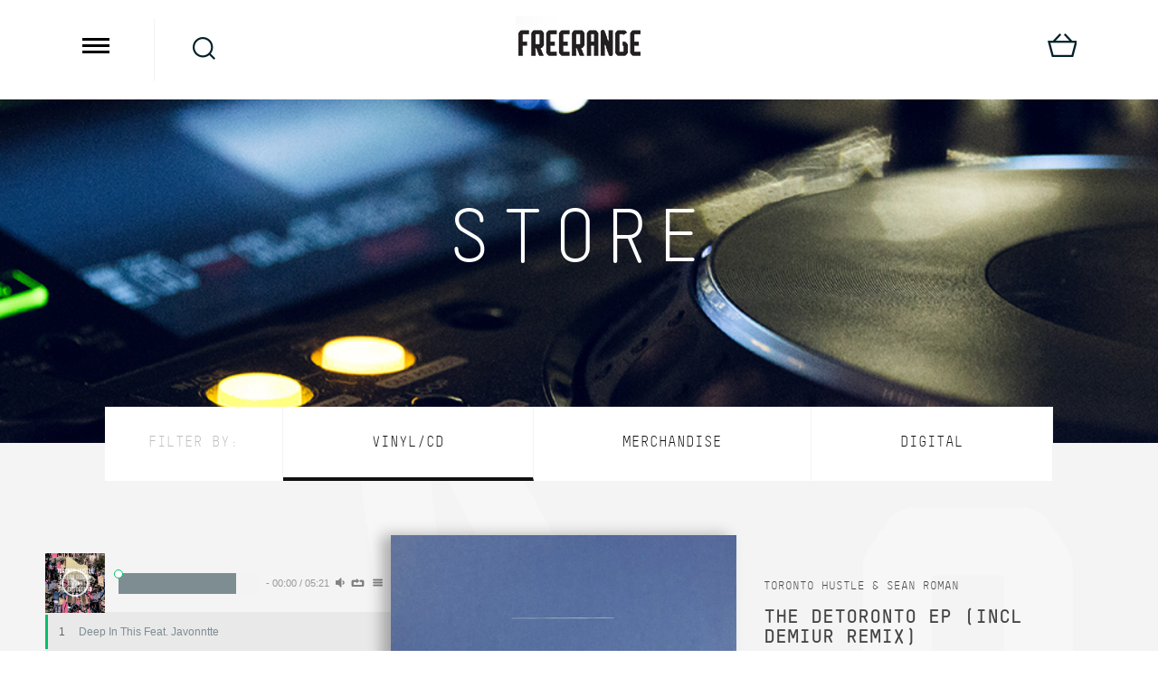

--- FILE ---
content_type: text/html; charset=UTF-8
request_url: https://freerangerecords.co.uk/shop/titles/info/403
body_size: 5772
content:
<!doctype html>
<head>
	<title>Freerange | store | Toronto Hustle & Sean Roman | The Detoronto EP (Incl Demiur Remix)</title>
	<meta name="viewport" content="width=device-width, initial-scale=1, maximum-scale=1">
	<meta http-equiv="content-type" content="text/html; charset=utf-8" />
	<link href='https://fonts.googleapis.com/css?family=Open+Sans' rel='stylesheet' type='text/css'>
	<link rel="stylesheet" href="/css/main.css" type="text/css">
	<link rel="stylesheet" href="/css/lib/unslider-dots.css">
	<link rel="stylesheet" href="/css/lib/unslider.css">
	<script type="text/javascript" src="/js/lib/jquery-1.9.1.min.js"></script>
	<script type="text/javascript" src="/js/lib/unslider.js"></script>
	<script type="text/javascript" src="/js/lib/jquery.matchHeight-min.js"></script>
	<script type="text/javascript" src="/js/lib/APlayer.min.js"></script>
	<script type='text/javascript' src='/js/lib/selectDropdown.js'></script>
	<script type="text/javascript" src="/js/main.js"></script>
	<script type="text/javascript" src="/js/shop.js"></script>
	<script src='https://www.google.com/recaptcha/api.js'></script>
</head>
<body class="shop-page">
<div class="site-container">
<header role="header">
	<nav class="header-menu">
		<form class="header-menu__item header-menu__item-search" action="/shop/search/" method="post" role="search">
			<label for="mobileSearch" class="visually-hidden">Search for titles by name</label>
			<input class="search-input" name="query" type="text" placeholder="Search for titles by name">
			<input class="search-submit" type="submit" name="send" value="Submit">
		</form>
		<a class="header-menu__item" id="menu-shop" href="/shop"><span>Store</span></a>
		<a class="header-menu__item" id="menu-podcast" href="/podcasts"><span>Podcasts</span></a>
		<a class="header-menu__item" id="menu-artists" href="/artists"><span>Artists</span></a>
		<a class="header-menu__item" id="menu-events" href="/events"><span>News &amp; Events</span></a>
		<a class="header-menu__item" id="menu-releases" href="/discography/singles"><span>Releases</span></a>
		<a class="header-menu__item" id="menu-media" href="/media"><span>Media</span></a>
				<div class="header-menu__item header-menu__item-info">
			<div class="info__item info__item-social">
				<ul>
	                <li><a class="footer-facebook" href="https://www.facebook.com/FreerangeRecords" title="Facebook"><span>facebook</span></a></li>
	                <li><a class="footer-soundcloud" href="https://soundcloud.com/freerangerecords" title="Soundcloud"><span>soundcloud</span></a></li>
	                <li><a class="footer-youtube" href="https://www.youtube.com/user/freerangeuk" title="YouTube"><span>youtube</span></a></li>
	                <li><a class="footer-twitter" href="https://twitter.com/FreerangeRec" title="Twitter"><span>twitter</span></a></li>
	                <li><a class="footer-instagram" href="https://www.instagram.com/freerangerec/" title="Instagram"><span>instagram</span></a></li>
				</ul>
			</div>
            <a class="info__item info__item-link" href="http://delusionsofgrandeur.com/" target="_blank"><span>visit delusions of grandeur</span></a>
		</div>
		<a class="header-menu__item header-menu__item-delusions" href="http://delusionsofgrandeur.com/" target="_blank"><span>visit delusions of grandeur</span></a>

	</nav>
	<div class="header-topbar">
		<ul class="header-topbar__list">
			<li class="header-topbar__item header-topbar__hamburger">
				<button class="hamburger hamburger--collapse-r" type="button">
					<span class="hamburger-box">
						<span class="hamburger-inner"></span>
					</span>
				</button>
			</li>
			<li class="header-topbar__item header-topbar__search">
        		<form class="header-topbar__search-form" action="/shop/search/" method="post" role="search">
        			<label for="mobileSearch" class="visually-hidden">Search for titles by name</label>
        			<input class="search-input" name="query" type="text" placeholder="Search for titles by name">
        			<input class="search-submit" type="submit" name="send" value="Submit">
        		</form>
				<span class="header-topbar__search-button">Search</span>
			</li>
			<li class="header-topbar__item header-topbar__logo">
				<a href="/">
					<h1><span>Freerange | store | Toronto Hustle & Sean Roman | The Detoronto EP (Incl Demiur Remix)</span></h1>
				</a>
			</li>
						<li class="header-topbar__item header-topbar__basket">
				<a class="header-topbar__basket-text" href="/basket">
					<span class='header-topbar__basket-text-number--mobile'>0</span>				</a>
			</li>
		</ul>
	</div>
</header>
<main id="content" class="site-content">
	<div class="container">

		<section class="hero" style="background-image:url('/assets/podcasts.jpg');">
	<h2 class="hero__title">STORE</h2>
</section>
		<nav class="subnav">
			<ul class="subnav-list">
				<li class="subnav-list__item subnav-list__item--filter">Filter by:</li>
				<li class="subnav-list__item subnav-list__item--active"><a href="/shop">Vinyl/CD</a></li>
				<li class="subnav-list__item"><a href="/shop/merchandise">Merchandise</a></li>
				<li class="subnav-list__item"><a href="/shop/digital">Digital</a></li>
			</ul>
		</nav>
		
		<div class="shop-wrapper shop-wrapper--title-info">
			
			<section class="record-detail">
				<div class="record-detail__container">
										<div id="audio-player"
						class="record-detail__player aplayer"
						data-musiclist='[
																{"title":"Deep In This Feat. Javonntte",
									"author":"Toronto Hustle & Sean Roman",
									"url":"/mp3/Toronto Hustle & Sean Roman - Deep In This (feat Javonntte)_96.mp3",
									"pic":"/assets/products/FR297_210.jpg"}
							,									{"title":"Deep In This Feat. Javonntte (Late Night Dub)",
									"author":"Toronto Hustle & Sean Roman",
									"url":"/mp3/Toronto Hustle & Sean Roman - Deep In This (feat Javonntte) (Late Night Dub)_96.mp3",
									"pic":"/assets/products/FR297_210.jpg"}
							,									{"title":"Fall In Love Feat. Javonntte (Demiur God Speaks Remix)",
									"author":"Toronto Hustle & Sean Roman",
									"url":"/mp3/Toronto Hustle & Sean Roman - Fall In Love (feat Javonntte) (Demiur God Speaks Remix).mp3",
									"pic":"/assets/products/FR297_210.jpg"}
							,									{"title":"Fall In Love Feat. Javonntte",
									"author":"Toronto Hustle & Sean Roman",
									"url":"/mp3/Toronto Hustle & Sean Roman - Fall In Love (feat Javonntte).mp3",
									"pic":"/assets/products/FR297_210.jpg"}
														]'>
					</div>
										<div class="record-detail__sleeve"><img alt="" src="/assets/products/FR297_Vinyl_450.jpg"></div>
					<div class="record-detail__info">
						<p class="record-detail__info--artist">Toronto Hustle & Sean Roman</p>
						<h2 class="record-detail__info--track">The Detoronto EP (Incl Demiur Remix)</h2>
						<p class="record-detail__info--format"></p>
						<p class="record-detail__info--cat-no">FR297</p>
						<p class="record-detail__info--price">&pound;14.00</p>
						<form action="/basket/addproduct" method="post">
							<div class="record-detail__form">
																	<input class="record-detail__form--buy-button" type="submit" value="Add to basket">
									<div><input type="hidden" name="item_uid" value="403"></div>
									<div><input type="hidden" name="quantity" value="1"></div>
									<div><input type="hidden" name="type" value="titles"></div>
															</div>
						</form>
					</div>
				</div>
			</section>

		</div> <!-- shop-wrapper -->
	
	
	<aside class="aside--news">
	<section class="aside__left-item slider-news">
		<header>
			<h2>News and events</h2>
		</header>
		<div class="carousel">
			<ul class="news">
								<li class="news-item">
					<a class="news-item__link" href="/events/view/310">
						<img class="news-item__image" alt="New Year Sale!" src="/assets/FR_Sale_-_Web_Mid_Image.jpeg">
                        <div class="news-item__info">
							<h3>New Year Sale!</h3>
							<p class="news-item__info-slug">We've Having A Vinyl Sale! Grab A Bargain While Stocks Last. </p>
							<p class="news-item__info-read-more">Read more</p>
						</div>
					</a>
				</li>
							</ul>
		</div>
	</section>
	<section class="mailing-list">
		<header class="mailing-list__header">
			<h2 class="mailing-list__header-title">Join our mailinglist</h2>
			<p class="mailing-list__header-notice captcha__notice">This form is protected by <a href="https://www.google.com/recaptcha/intro/invisible.html" target="_blank">reCaptcha.</a></p>
		</header>
		<form class="mailing-list__form" id="home-subscribe" action="/newsletter/subscribe" method="post">
			<span class="mailing-list__form-block">
                <input id="firstname" name="firstname" type="text" placeholder="First name*">
                <input id="surname" name="surname" type="text" placeholder="Surname*">
                <input id="email" name="email" type="text" placeholder="Email*">
    			<select name="country" id="country" class="turnintodropdown">
    				<option value="-1" selected>Country*</option>
    				    					<option value="1">
    						United Kingdom    					</option>
    				    					<option value="2">
    						Albania    					</option>
    				    					<option value="3">
    						Algeria    					</option>
    				    					<option value="4">
    						Andorra    					</option>
    				    					<option value="5">
    						Angola    					</option>
    				    					<option value="6">
    						Anguilla    					</option>
    				    					<option value="7">
    						Antigua    					</option>
    				    					<option value="8">
    						Argentina    					</option>
    				    					<option value="9">
    						Armenia    					</option>
    				    					<option value="10">
    						Aruba    					</option>
    				    					<option value="11">
    						Australia    					</option>
    				    					<option value="12">
    						Austria    					</option>
    				    					<option value="13">
    						Azerbaijan    					</option>
    				    					<option value="14">
    						Azores    					</option>
    				    					<option value="15">
    						Bahamas    					</option>
    				    					<option value="16">
    						Bahrain    					</option>
    				    					<option value="17">
    						Balearic Islands    					</option>
    				    					<option value="18">
    						Barbados    					</option>
    				    					<option value="19">
    						Belarus    					</option>
    				    					<option value="20">
    						Belgium    					</option>
    				    					<option value="21">
    						Belize    					</option>
    				    					<option value="22">
    						Benin    					</option>
    				    					<option value="23">
    						Bermuda    					</option>
    				    					<option value="24">
    						Bhutan    					</option>
    				    					<option value="25">
    						Bolivia    					</option>
    				    					<option value="26">
    						Bosnia-Herzegovina    					</option>
    				    					<option value="27">
    						Botswana    					</option>
    				    					<option value="28">
    						Brazil    					</option>
    				    					<option value="29">
    						Brunei    					</option>
    				    					<option value="30">
    						Bulgaria    					</option>
    				    					<option value="31">
    						Burkina Faso    					</option>
    				    					<option value="32">
    						Burundi    					</option>
    				    					<option value="33">
    						Cambodia    					</option>
    				    					<option value="34">
    						Cameroon    					</option>
    				    					<option value="35">
    						Canada    					</option>
    				    					<option value="36">
    						Canary Islands    					</option>
    				    					<option value="37">
    						Cape Verde    					</option>
    				    					<option value="38">
    						Cayman Islands    					</option>
    				    					<option value="39">
    						Central Africa    					</option>
    				    					<option value="40">
    						Chad    					</option>
    				    					<option value="41">
    						Chile    					</option>
    				    					<option value="42">
    						China (Peoples Republic of..)    					</option>
    				    					<option value="43">
    						Colombia    					</option>
    				    					<option value="44">
    						Comoros    					</option>
    				    					<option value="45">
    						Congo    					</option>
    				    					<option value="46">
    						Corsica    					</option>
    				    					<option value="47">
    						Costa Rica    					</option>
    				    					<option value="48">
    						Croatia    					</option>
    				    					<option value="49">
    						Cyprus    					</option>
    				    					<option value="50">
    						Czech Republic    					</option>
    				    					<option value="51">
    						Denmark    					</option>
    				    					<option value="52">
    						Djibouti Domin    					</option>
    				    					<option value="53">
    						Dominican Repu    					</option>
    				    					<option value="54">
    						East Timor    					</option>
    				    					<option value="55">
    						Ecuador    					</option>
    				    					<option value="56">
    						El Salvador    					</option>
    				    					<option value="57">
    						Equatorial Gui    					</option>
    				    					<option value="58">
    						Eritrea    					</option>
    				    					<option value="59">
    						Estonia    					</option>
    				    					<option value="60">
    						Ethiopia    					</option>
    				    					<option value="61">
    						Faroe Islands    					</option>
    				    					<option value="62">
    						Fiji    					</option>
    				    					<option value="63">
    						Finland    					</option>
    				    					<option value="64">
    						France    					</option>
    				    					<option value="65">
    						French Guiana    					</option>
    				    					<option value="66">
    						French Polynes    					</option>
    				    					<option value="67">
    						Gabon    					</option>
    				    					<option value="68">
    						Gambia    					</option>
    				    					<option value="69">
    						Georgia    					</option>
    				    					<option value="70">
    						Germany    					</option>
    				    					<option value="71">
    						Ghana    					</option>
    				    					<option value="72">
    						Gibraltar    					</option>
    				    					<option value="73">
    						Greece    					</option>
    				    					<option value="74">
    						Greenland    					</option>
    				    					<option value="75">
    						Grenada    					</option>
    				    					<option value="76">
    						Guadeloupe    					</option>
    				    					<option value="77">
    						Guatemala    					</option>
    				    					<option value="78">
    						Guinea    					</option>
    				    					<option value="79">
    						Guyana    					</option>
    				    					<option value="80">
    						Haiti    					</option>
    				    					<option value="81">
    						Honduras    					</option>
    				    					<option value="82">
    						Hong Kong    					</option>
    				    					<option value="83">
    						Hungary    					</option>
    				    					<option value="84">
    						Iceland    					</option>
    				    					<option value="85">
    						India    					</option>
    				    					<option value="86">
    						Indonesia    					</option>
    				    					<option value="87">
    						Ireland    					</option>
    				    					<option value="88">
    						Israel    					</option>
    				    					<option value="89">
    						Italy    					</option>
    				    					<option value="90">
    						Jamaica    					</option>
    				    					<option value="91">
    						Japan    					</option>
    				    					<option value="92">
    						Jordan    					</option>
    				    					<option value="93">
    						Kazakhstan    					</option>
    				    					<option value="94">
    						Kenya    					</option>
    				    					<option value="95">
    						Kiribati    					</option>
    				    					<option value="96">
    						Korea (DPR)    					</option>
    				    					<option value="97">
    						Korea (Rep of)    					</option>
    				    					<option value="98">
    						Kuwait    					</option>
    				    					<option value="99">
    						Kyrgyzstan    					</option>
    				    					<option value="100">
    						Laos    					</option>
    				    					<option value="101">
    						Latvia    					</option>
    				    					<option value="102">
    						Lesotho    					</option>
    				    					<option value="103">
    						Liberia    					</option>
    				    					<option value="104">
    						Liechtenstein    					</option>
    				    					<option value="105">
    						Lithuania    					</option>
    				    					<option value="106">
    						Luxembourg    					</option>
    				    					<option value="107">
    						Macedonia    					</option>
    				    					<option value="108">
    						Madagascar    					</option>
    				    					<option value="109">
    						Madeira    					</option>
    				    					<option value="110">
    						Malawi    					</option>
    				    					<option value="111">
    						Malaysia    					</option>
    				    					<option value="112">
    						Maldives    					</option>
    				    					<option value="113">
    						Mali    					</option>
    				    					<option value="114">
    						Malta    					</option>
    				    					<option value="115">
    						Martinique    					</option>
    				    					<option value="116">
    						Mauritania    					</option>
    				    					<option value="117">
    						Mauritius    					</option>
    				    					<option value="118">
    						Mexico    					</option>
    				    					<option value="119">
    						Micronesia    					</option>
    				    					<option value="120">
    						Moldova    					</option>
    				    					<option value="121">
    						Monaco    					</option>
    				    					<option value="122">
    						Mongolia    					</option>
    				    					<option value="123">
    						Montenegro    					</option>
    				    					<option value="124">
    						Montserrat    					</option>
    				    					<option value="125">
    						Morocco    					</option>
    				    					<option value="126">
    						Mozambique    					</option>
    				    					<option value="127">
    						Namibia    					</option>
    				    					<option value="128">
    						Nauru Nepal    					</option>
    				    					<option value="129">
    						Netherlands    					</option>
    				    					<option value="130">
    						New Caledonia    					</option>
    				    					<option value="131">
    						New Zealand    					</option>
    				    					<option value="132">
    						Nicaragua    					</option>
    				    					<option value="133">
    						Niger    					</option>
    				    					<option value="134">
    						Nigeria    					</option>
    				    					<option value="135">
    						Norfolk Island    					</option>
    				    					<option value="136">
    						Norway    					</option>
    				    					<option value="137">
    						Panama    					</option>
    				    					<option value="138">
    						Papua New Guinea    					</option>
    				    					<option value="139">
    						Paraguay    					</option>
    				    					<option value="140">
    						Peru    					</option>
    				    					<option value="141">
    						Philippines    					</option>
    				    					<option value="142">
    						Pitcairn    					</option>
    				    					<option value="143">
    						Poland    					</option>
    				    					<option value="144">
    						Portugal    					</option>
    				    					<option value="145">
    						Puerto Rico    					</option>
    				    					<option value="146">
    						Qatar    					</option>
    				    					<option value="147">
    						Reunion    					</option>
    				    					<option value="148">
    						Romania    					</option>
    				    					<option value="149">
    						Russia    					</option>
    				    					<option value="150">
    						Rwanda    					</option>
    				    					<option value="151">
    						San Marino    					</option>
    				    					<option value="152">
    						Saudi Arabia    					</option>
    				    					<option value="153">
    						Senegal    					</option>
    				    					<option value="154">
    						Serbia    					</option>
    				    					<option value="155">
    						Seychelles    					</option>
    				    					<option value="156">
    						Sierra Leone    					</option>
    				    					<option value="157">
    						Singapore    					</option>
    				    					<option value="158">
    						Slovak Republic    					</option>
    				    					<option value="159">
    						Slovenia    					</option>
    				    					<option value="160">
    						Solomon Island    					</option>
    				    					<option value="161">
    						Somalia    					</option>
    				    					<option value="162">
    						South Africa    					</option>
    				    					<option value="163">
    						South Korea    					</option>
    				    					<option value="164">
    						Spain    					</option>
    				    					<option value="165">
    						Sri Lanka    					</option>
    				    					<option value="166">
    						St. Helena    					</option>
    				    					<option value="167">
    						St. Kitts & Ne    					</option>
    				    					<option value="168">
    						St. Lucia    					</option>
    				    					<option value="169">
    						St. Vincent    					</option>
    				    					<option value="170">
    						Suriname    					</option>
    				    					<option value="171">
    						Swaziland    					</option>
    				    					<option value="172">
    						Sweden    					</option>
    				    					<option value="173">
    						Switzerland    					</option>
    				    					<option value="174">
    						Taiwan    					</option>
    				    					<option value="175">
    						Tajikistan    					</option>
    				    					<option value="176">
    						Tanzania    					</option>
    				    					<option value="177">
    						Thailand    					</option>
    				    					<option value="178">
    						Togo    					</option>
    				    					<option value="179">
    						Tonga    					</option>
    				    					<option value="180">
    						Trinidad & Tob    					</option>
    				    					<option value="181">
    						Tunisia    					</option>
    				    					<option value="182">
    						Turkey    					</option>
    				    					<option value="183">
    						Turkmenistan    					</option>
    				    					<option value="184">
    						Tuvalu    					</option>
    				    					<option value="185">
    						Uganda    					</option>
    				    					<option value="186">
    						Ukraine    					</option>
    				    					<option value="187">
    						United Arab Em    					</option>
    				    					<option value="188">
    						United States    					</option>
    				    					<option value="189">
    						Uruguay    					</option>
    				    					<option value="190">
    						Uzbekistan    					</option>
    				    					<option value="191">
    						Vanuatu    					</option>
    				    					<option value="192">
    						Vatican City    					</option>
    				    					<option value="193">
    						Venezuela    					</option>
    				    					<option value="194">
    						Vietnam    					</option>
    				    					<option value="195">
    						Virgin Islands    					</option>
    				    					<option value="196">
    						Wallis & Futun    					</option>
    				    					<option value="197">
    						Western Samoa    					</option>
    				    					<option value="198">
    						Yemen    					</option>
    				    					<option value="199">
    						Yugoslavia    					</option>
    				    					<option value="200">
    						Zambia    					</option>
    				    					<option value="201">
    						Zimbabwe    					</option>
    				    			</select>
            </span>
            <span class="mailing-list__form-block">
    			<input class="mailing-list__form-submit submit-btn g-recaptcha" 
    				data-sitekey="6LeZcj0UAAAAAF_rCQOQG_Q6-H-ofU1qC3ZM1Ey5" 
    				data-callback="captchaSubmit" 
    				type="submit" name="send" value="Subscribe">
            </span>
		</form>
	</section>
</aside>
<script>
    function captchaSubmit(data) {
        document.getElementById("home-subscribe").submit();
    }
</script>

	</div> <!-- container -->
</main>
        <footer class="clearfix">

            <div class="logo-wrap">
                <a href="/"><img alt="Freerange" src="/imgs/freerange-large-logo.png"></a>
            </div>

            <div class="info">
                <div class="info__wrap">
    				<div class="info__item info__item-contacts">
						<h3>Contacts</h3>
						<p>General Enquiries <a href="mailto:info@freerangerecords.co.uk">info@freerangerecords.co.uk</a></p>
						<p>Store returns of queries <a href="mailto:shop@freerangerecords.co.uk">shop@freerangerecords.co.uk</a></p>
					</div>
					<div class="info__item info__item-social">
						<h3>Social</h3>
			            <ul>
			                <li><a class="footer-facebook" href="https://www.facebook.com/FreerangeRecords" title="Facebook"><span>facebook</span></a></li>
			                <li><a class="footer-soundcloud" href="https://soundcloud.com/freerangerecords" title="Soundcloud"><span>soundcloud</span></a></li>
			                <li><a class="footer-youtube" href="https://www.youtube.com/user/freerangeuk" title="YouTube"><span>youtube</span></a></li>
			                <li><a class="footer-twitter" href="https://twitter.com/FreerangeRec" title="Twitter"><span>twitter</span></a></li>
			                <li><a class="footer-instagram" href="https://www.instagram.com/freerangerec/" title="Instagram"><span>instagram</span></a></li>
			            </ul>
					</div>
				</div>
            </div>

            <div class="legal">
                <div>
                    <a class="legal-link" href="/legal-privacy">Privacy Policy</a>
                    <span class="legal-pipe"> | </span>
                    <a class="legal-link" href="/legal-tandc">Terms &amp; Conditions</a>
                    <span class="legal-pipe"> | </span>
                    <a class="legal-link" href="/legal-returns">Returns &amp; Refund Policy</a>
                </div>
                <p class="legal-payment">
                    <img alt="Secure shopping" src="/imgs/icon-lock.svg" style="height: 16px;">
                    <span class="legal-payment-text">Secure Shopping</span>
                    <span class="legal-payment-break"></span>
                    <img class="logo-visa mr-sm" alt="Visa" src="/imgs/logo-visa.svg" style="height: 15px;">
                    <img class="logo-mastercard mr-sm" alt="Mastercard" src="/imgs/logo-mastercard.svg" style="height: 23px;">
                    <img class="logo-maestro mr-sm" alt="Maestro" src="/imgs/logo-maestro.svg" style="height: 23px;">
                    <img class="logo-paypal mr-sm" alt="Paypal" src="/imgs/logo-paypal.svg" style="height: 17px;">
                    <img class="logo-jcb mr-sm" alt="JCB" src="/imgs/jcb.jpg" style="height: 23px;">
                    <img class="logo-amex mr-sm" alt="AMEX" src="/imgs/amex.jpg" style="height: 23px;">
                </p>
            </div>
            <div class="legal">
                <p class="legal-name">Freerange Records UK Ltd t/a <span class="legal-logo"><span>Freerange</span></span> &bull; Contact: <span class="legal-highlight">+44 (0) 208 533 8100<span class="legal-highlight"></p>
				<p>All content @ Freerange &bull; Company Number: <span class="legal-highlight">4895635</span> &bull; VAT No: <span class="legal-highlight">GB 831 1027 78</span> &bull; Copyright 1996-2026 Freerange UK Ltd</p>
                <p>Registered Office: Holed Stone Barn, Stisted Cottage Farm, Hollies Road, Bradwell, Braintree, Essex, CM77 8DZ, UK</p>
			</div>

        </footer>

		</div> <!-- /<div class="container"> -->
	</main> <!-- /content -->
</div> <!-- end site-container -->

<script type="text/javascript" src="/js/checkout.js?1768850484"></script>
<script type="text/javascript">

    var _gaq = _gaq || [];
    _gaq.push(['_setAccount', 'UA-19236694-1']);
    _gaq.push(['_setDomainName', '.freerangerecords.co.uk']);
    _gaq.push(['_trackPageview']);

    (function() {
        var ga = document.createElement('script'); ga.type = 'text/javascript'; ga.async = true;
        ga.src = ('https:' == document.location.protocol ? 'https://ssl' : 'http://www') + '.google-analytics.com/ga.js';
        var s = document.getElementsByTagName('script')[0]; s.parentNode.insertBefore(ga, s);
    })();

</script>
</body>
</html>


--- FILE ---
content_type: text/html; charset=utf-8
request_url: https://www.google.com/recaptcha/api2/anchor?ar=1&k=6LeZcj0UAAAAAF_rCQOQG_Q6-H-ofU1qC3ZM1Ey5&co=aHR0cHM6Ly9mcmVlcmFuZ2VyZWNvcmRzLmNvLnVrOjQ0Mw..&hl=en&v=PoyoqOPhxBO7pBk68S4YbpHZ&size=invisible&anchor-ms=20000&execute-ms=30000&cb=84lix1334xb
body_size: 49604
content:
<!DOCTYPE HTML><html dir="ltr" lang="en"><head><meta http-equiv="Content-Type" content="text/html; charset=UTF-8">
<meta http-equiv="X-UA-Compatible" content="IE=edge">
<title>reCAPTCHA</title>
<style type="text/css">
/* cyrillic-ext */
@font-face {
  font-family: 'Roboto';
  font-style: normal;
  font-weight: 400;
  font-stretch: 100%;
  src: url(//fonts.gstatic.com/s/roboto/v48/KFO7CnqEu92Fr1ME7kSn66aGLdTylUAMa3GUBHMdazTgWw.woff2) format('woff2');
  unicode-range: U+0460-052F, U+1C80-1C8A, U+20B4, U+2DE0-2DFF, U+A640-A69F, U+FE2E-FE2F;
}
/* cyrillic */
@font-face {
  font-family: 'Roboto';
  font-style: normal;
  font-weight: 400;
  font-stretch: 100%;
  src: url(//fonts.gstatic.com/s/roboto/v48/KFO7CnqEu92Fr1ME7kSn66aGLdTylUAMa3iUBHMdazTgWw.woff2) format('woff2');
  unicode-range: U+0301, U+0400-045F, U+0490-0491, U+04B0-04B1, U+2116;
}
/* greek-ext */
@font-face {
  font-family: 'Roboto';
  font-style: normal;
  font-weight: 400;
  font-stretch: 100%;
  src: url(//fonts.gstatic.com/s/roboto/v48/KFO7CnqEu92Fr1ME7kSn66aGLdTylUAMa3CUBHMdazTgWw.woff2) format('woff2');
  unicode-range: U+1F00-1FFF;
}
/* greek */
@font-face {
  font-family: 'Roboto';
  font-style: normal;
  font-weight: 400;
  font-stretch: 100%;
  src: url(//fonts.gstatic.com/s/roboto/v48/KFO7CnqEu92Fr1ME7kSn66aGLdTylUAMa3-UBHMdazTgWw.woff2) format('woff2');
  unicode-range: U+0370-0377, U+037A-037F, U+0384-038A, U+038C, U+038E-03A1, U+03A3-03FF;
}
/* math */
@font-face {
  font-family: 'Roboto';
  font-style: normal;
  font-weight: 400;
  font-stretch: 100%;
  src: url(//fonts.gstatic.com/s/roboto/v48/KFO7CnqEu92Fr1ME7kSn66aGLdTylUAMawCUBHMdazTgWw.woff2) format('woff2');
  unicode-range: U+0302-0303, U+0305, U+0307-0308, U+0310, U+0312, U+0315, U+031A, U+0326-0327, U+032C, U+032F-0330, U+0332-0333, U+0338, U+033A, U+0346, U+034D, U+0391-03A1, U+03A3-03A9, U+03B1-03C9, U+03D1, U+03D5-03D6, U+03F0-03F1, U+03F4-03F5, U+2016-2017, U+2034-2038, U+203C, U+2040, U+2043, U+2047, U+2050, U+2057, U+205F, U+2070-2071, U+2074-208E, U+2090-209C, U+20D0-20DC, U+20E1, U+20E5-20EF, U+2100-2112, U+2114-2115, U+2117-2121, U+2123-214F, U+2190, U+2192, U+2194-21AE, U+21B0-21E5, U+21F1-21F2, U+21F4-2211, U+2213-2214, U+2216-22FF, U+2308-230B, U+2310, U+2319, U+231C-2321, U+2336-237A, U+237C, U+2395, U+239B-23B7, U+23D0, U+23DC-23E1, U+2474-2475, U+25AF, U+25B3, U+25B7, U+25BD, U+25C1, U+25CA, U+25CC, U+25FB, U+266D-266F, U+27C0-27FF, U+2900-2AFF, U+2B0E-2B11, U+2B30-2B4C, U+2BFE, U+3030, U+FF5B, U+FF5D, U+1D400-1D7FF, U+1EE00-1EEFF;
}
/* symbols */
@font-face {
  font-family: 'Roboto';
  font-style: normal;
  font-weight: 400;
  font-stretch: 100%;
  src: url(//fonts.gstatic.com/s/roboto/v48/KFO7CnqEu92Fr1ME7kSn66aGLdTylUAMaxKUBHMdazTgWw.woff2) format('woff2');
  unicode-range: U+0001-000C, U+000E-001F, U+007F-009F, U+20DD-20E0, U+20E2-20E4, U+2150-218F, U+2190, U+2192, U+2194-2199, U+21AF, U+21E6-21F0, U+21F3, U+2218-2219, U+2299, U+22C4-22C6, U+2300-243F, U+2440-244A, U+2460-24FF, U+25A0-27BF, U+2800-28FF, U+2921-2922, U+2981, U+29BF, U+29EB, U+2B00-2BFF, U+4DC0-4DFF, U+FFF9-FFFB, U+10140-1018E, U+10190-1019C, U+101A0, U+101D0-101FD, U+102E0-102FB, U+10E60-10E7E, U+1D2C0-1D2D3, U+1D2E0-1D37F, U+1F000-1F0FF, U+1F100-1F1AD, U+1F1E6-1F1FF, U+1F30D-1F30F, U+1F315, U+1F31C, U+1F31E, U+1F320-1F32C, U+1F336, U+1F378, U+1F37D, U+1F382, U+1F393-1F39F, U+1F3A7-1F3A8, U+1F3AC-1F3AF, U+1F3C2, U+1F3C4-1F3C6, U+1F3CA-1F3CE, U+1F3D4-1F3E0, U+1F3ED, U+1F3F1-1F3F3, U+1F3F5-1F3F7, U+1F408, U+1F415, U+1F41F, U+1F426, U+1F43F, U+1F441-1F442, U+1F444, U+1F446-1F449, U+1F44C-1F44E, U+1F453, U+1F46A, U+1F47D, U+1F4A3, U+1F4B0, U+1F4B3, U+1F4B9, U+1F4BB, U+1F4BF, U+1F4C8-1F4CB, U+1F4D6, U+1F4DA, U+1F4DF, U+1F4E3-1F4E6, U+1F4EA-1F4ED, U+1F4F7, U+1F4F9-1F4FB, U+1F4FD-1F4FE, U+1F503, U+1F507-1F50B, U+1F50D, U+1F512-1F513, U+1F53E-1F54A, U+1F54F-1F5FA, U+1F610, U+1F650-1F67F, U+1F687, U+1F68D, U+1F691, U+1F694, U+1F698, U+1F6AD, U+1F6B2, U+1F6B9-1F6BA, U+1F6BC, U+1F6C6-1F6CF, U+1F6D3-1F6D7, U+1F6E0-1F6EA, U+1F6F0-1F6F3, U+1F6F7-1F6FC, U+1F700-1F7FF, U+1F800-1F80B, U+1F810-1F847, U+1F850-1F859, U+1F860-1F887, U+1F890-1F8AD, U+1F8B0-1F8BB, U+1F8C0-1F8C1, U+1F900-1F90B, U+1F93B, U+1F946, U+1F984, U+1F996, U+1F9E9, U+1FA00-1FA6F, U+1FA70-1FA7C, U+1FA80-1FA89, U+1FA8F-1FAC6, U+1FACE-1FADC, U+1FADF-1FAE9, U+1FAF0-1FAF8, U+1FB00-1FBFF;
}
/* vietnamese */
@font-face {
  font-family: 'Roboto';
  font-style: normal;
  font-weight: 400;
  font-stretch: 100%;
  src: url(//fonts.gstatic.com/s/roboto/v48/KFO7CnqEu92Fr1ME7kSn66aGLdTylUAMa3OUBHMdazTgWw.woff2) format('woff2');
  unicode-range: U+0102-0103, U+0110-0111, U+0128-0129, U+0168-0169, U+01A0-01A1, U+01AF-01B0, U+0300-0301, U+0303-0304, U+0308-0309, U+0323, U+0329, U+1EA0-1EF9, U+20AB;
}
/* latin-ext */
@font-face {
  font-family: 'Roboto';
  font-style: normal;
  font-weight: 400;
  font-stretch: 100%;
  src: url(//fonts.gstatic.com/s/roboto/v48/KFO7CnqEu92Fr1ME7kSn66aGLdTylUAMa3KUBHMdazTgWw.woff2) format('woff2');
  unicode-range: U+0100-02BA, U+02BD-02C5, U+02C7-02CC, U+02CE-02D7, U+02DD-02FF, U+0304, U+0308, U+0329, U+1D00-1DBF, U+1E00-1E9F, U+1EF2-1EFF, U+2020, U+20A0-20AB, U+20AD-20C0, U+2113, U+2C60-2C7F, U+A720-A7FF;
}
/* latin */
@font-face {
  font-family: 'Roboto';
  font-style: normal;
  font-weight: 400;
  font-stretch: 100%;
  src: url(//fonts.gstatic.com/s/roboto/v48/KFO7CnqEu92Fr1ME7kSn66aGLdTylUAMa3yUBHMdazQ.woff2) format('woff2');
  unicode-range: U+0000-00FF, U+0131, U+0152-0153, U+02BB-02BC, U+02C6, U+02DA, U+02DC, U+0304, U+0308, U+0329, U+2000-206F, U+20AC, U+2122, U+2191, U+2193, U+2212, U+2215, U+FEFF, U+FFFD;
}
/* cyrillic-ext */
@font-face {
  font-family: 'Roboto';
  font-style: normal;
  font-weight: 500;
  font-stretch: 100%;
  src: url(//fonts.gstatic.com/s/roboto/v48/KFO7CnqEu92Fr1ME7kSn66aGLdTylUAMa3GUBHMdazTgWw.woff2) format('woff2');
  unicode-range: U+0460-052F, U+1C80-1C8A, U+20B4, U+2DE0-2DFF, U+A640-A69F, U+FE2E-FE2F;
}
/* cyrillic */
@font-face {
  font-family: 'Roboto';
  font-style: normal;
  font-weight: 500;
  font-stretch: 100%;
  src: url(//fonts.gstatic.com/s/roboto/v48/KFO7CnqEu92Fr1ME7kSn66aGLdTylUAMa3iUBHMdazTgWw.woff2) format('woff2');
  unicode-range: U+0301, U+0400-045F, U+0490-0491, U+04B0-04B1, U+2116;
}
/* greek-ext */
@font-face {
  font-family: 'Roboto';
  font-style: normal;
  font-weight: 500;
  font-stretch: 100%;
  src: url(//fonts.gstatic.com/s/roboto/v48/KFO7CnqEu92Fr1ME7kSn66aGLdTylUAMa3CUBHMdazTgWw.woff2) format('woff2');
  unicode-range: U+1F00-1FFF;
}
/* greek */
@font-face {
  font-family: 'Roboto';
  font-style: normal;
  font-weight: 500;
  font-stretch: 100%;
  src: url(//fonts.gstatic.com/s/roboto/v48/KFO7CnqEu92Fr1ME7kSn66aGLdTylUAMa3-UBHMdazTgWw.woff2) format('woff2');
  unicode-range: U+0370-0377, U+037A-037F, U+0384-038A, U+038C, U+038E-03A1, U+03A3-03FF;
}
/* math */
@font-face {
  font-family: 'Roboto';
  font-style: normal;
  font-weight: 500;
  font-stretch: 100%;
  src: url(//fonts.gstatic.com/s/roboto/v48/KFO7CnqEu92Fr1ME7kSn66aGLdTylUAMawCUBHMdazTgWw.woff2) format('woff2');
  unicode-range: U+0302-0303, U+0305, U+0307-0308, U+0310, U+0312, U+0315, U+031A, U+0326-0327, U+032C, U+032F-0330, U+0332-0333, U+0338, U+033A, U+0346, U+034D, U+0391-03A1, U+03A3-03A9, U+03B1-03C9, U+03D1, U+03D5-03D6, U+03F0-03F1, U+03F4-03F5, U+2016-2017, U+2034-2038, U+203C, U+2040, U+2043, U+2047, U+2050, U+2057, U+205F, U+2070-2071, U+2074-208E, U+2090-209C, U+20D0-20DC, U+20E1, U+20E5-20EF, U+2100-2112, U+2114-2115, U+2117-2121, U+2123-214F, U+2190, U+2192, U+2194-21AE, U+21B0-21E5, U+21F1-21F2, U+21F4-2211, U+2213-2214, U+2216-22FF, U+2308-230B, U+2310, U+2319, U+231C-2321, U+2336-237A, U+237C, U+2395, U+239B-23B7, U+23D0, U+23DC-23E1, U+2474-2475, U+25AF, U+25B3, U+25B7, U+25BD, U+25C1, U+25CA, U+25CC, U+25FB, U+266D-266F, U+27C0-27FF, U+2900-2AFF, U+2B0E-2B11, U+2B30-2B4C, U+2BFE, U+3030, U+FF5B, U+FF5D, U+1D400-1D7FF, U+1EE00-1EEFF;
}
/* symbols */
@font-face {
  font-family: 'Roboto';
  font-style: normal;
  font-weight: 500;
  font-stretch: 100%;
  src: url(//fonts.gstatic.com/s/roboto/v48/KFO7CnqEu92Fr1ME7kSn66aGLdTylUAMaxKUBHMdazTgWw.woff2) format('woff2');
  unicode-range: U+0001-000C, U+000E-001F, U+007F-009F, U+20DD-20E0, U+20E2-20E4, U+2150-218F, U+2190, U+2192, U+2194-2199, U+21AF, U+21E6-21F0, U+21F3, U+2218-2219, U+2299, U+22C4-22C6, U+2300-243F, U+2440-244A, U+2460-24FF, U+25A0-27BF, U+2800-28FF, U+2921-2922, U+2981, U+29BF, U+29EB, U+2B00-2BFF, U+4DC0-4DFF, U+FFF9-FFFB, U+10140-1018E, U+10190-1019C, U+101A0, U+101D0-101FD, U+102E0-102FB, U+10E60-10E7E, U+1D2C0-1D2D3, U+1D2E0-1D37F, U+1F000-1F0FF, U+1F100-1F1AD, U+1F1E6-1F1FF, U+1F30D-1F30F, U+1F315, U+1F31C, U+1F31E, U+1F320-1F32C, U+1F336, U+1F378, U+1F37D, U+1F382, U+1F393-1F39F, U+1F3A7-1F3A8, U+1F3AC-1F3AF, U+1F3C2, U+1F3C4-1F3C6, U+1F3CA-1F3CE, U+1F3D4-1F3E0, U+1F3ED, U+1F3F1-1F3F3, U+1F3F5-1F3F7, U+1F408, U+1F415, U+1F41F, U+1F426, U+1F43F, U+1F441-1F442, U+1F444, U+1F446-1F449, U+1F44C-1F44E, U+1F453, U+1F46A, U+1F47D, U+1F4A3, U+1F4B0, U+1F4B3, U+1F4B9, U+1F4BB, U+1F4BF, U+1F4C8-1F4CB, U+1F4D6, U+1F4DA, U+1F4DF, U+1F4E3-1F4E6, U+1F4EA-1F4ED, U+1F4F7, U+1F4F9-1F4FB, U+1F4FD-1F4FE, U+1F503, U+1F507-1F50B, U+1F50D, U+1F512-1F513, U+1F53E-1F54A, U+1F54F-1F5FA, U+1F610, U+1F650-1F67F, U+1F687, U+1F68D, U+1F691, U+1F694, U+1F698, U+1F6AD, U+1F6B2, U+1F6B9-1F6BA, U+1F6BC, U+1F6C6-1F6CF, U+1F6D3-1F6D7, U+1F6E0-1F6EA, U+1F6F0-1F6F3, U+1F6F7-1F6FC, U+1F700-1F7FF, U+1F800-1F80B, U+1F810-1F847, U+1F850-1F859, U+1F860-1F887, U+1F890-1F8AD, U+1F8B0-1F8BB, U+1F8C0-1F8C1, U+1F900-1F90B, U+1F93B, U+1F946, U+1F984, U+1F996, U+1F9E9, U+1FA00-1FA6F, U+1FA70-1FA7C, U+1FA80-1FA89, U+1FA8F-1FAC6, U+1FACE-1FADC, U+1FADF-1FAE9, U+1FAF0-1FAF8, U+1FB00-1FBFF;
}
/* vietnamese */
@font-face {
  font-family: 'Roboto';
  font-style: normal;
  font-weight: 500;
  font-stretch: 100%;
  src: url(//fonts.gstatic.com/s/roboto/v48/KFO7CnqEu92Fr1ME7kSn66aGLdTylUAMa3OUBHMdazTgWw.woff2) format('woff2');
  unicode-range: U+0102-0103, U+0110-0111, U+0128-0129, U+0168-0169, U+01A0-01A1, U+01AF-01B0, U+0300-0301, U+0303-0304, U+0308-0309, U+0323, U+0329, U+1EA0-1EF9, U+20AB;
}
/* latin-ext */
@font-face {
  font-family: 'Roboto';
  font-style: normal;
  font-weight: 500;
  font-stretch: 100%;
  src: url(//fonts.gstatic.com/s/roboto/v48/KFO7CnqEu92Fr1ME7kSn66aGLdTylUAMa3KUBHMdazTgWw.woff2) format('woff2');
  unicode-range: U+0100-02BA, U+02BD-02C5, U+02C7-02CC, U+02CE-02D7, U+02DD-02FF, U+0304, U+0308, U+0329, U+1D00-1DBF, U+1E00-1E9F, U+1EF2-1EFF, U+2020, U+20A0-20AB, U+20AD-20C0, U+2113, U+2C60-2C7F, U+A720-A7FF;
}
/* latin */
@font-face {
  font-family: 'Roboto';
  font-style: normal;
  font-weight: 500;
  font-stretch: 100%;
  src: url(//fonts.gstatic.com/s/roboto/v48/KFO7CnqEu92Fr1ME7kSn66aGLdTylUAMa3yUBHMdazQ.woff2) format('woff2');
  unicode-range: U+0000-00FF, U+0131, U+0152-0153, U+02BB-02BC, U+02C6, U+02DA, U+02DC, U+0304, U+0308, U+0329, U+2000-206F, U+20AC, U+2122, U+2191, U+2193, U+2212, U+2215, U+FEFF, U+FFFD;
}
/* cyrillic-ext */
@font-face {
  font-family: 'Roboto';
  font-style: normal;
  font-weight: 900;
  font-stretch: 100%;
  src: url(//fonts.gstatic.com/s/roboto/v48/KFO7CnqEu92Fr1ME7kSn66aGLdTylUAMa3GUBHMdazTgWw.woff2) format('woff2');
  unicode-range: U+0460-052F, U+1C80-1C8A, U+20B4, U+2DE0-2DFF, U+A640-A69F, U+FE2E-FE2F;
}
/* cyrillic */
@font-face {
  font-family: 'Roboto';
  font-style: normal;
  font-weight: 900;
  font-stretch: 100%;
  src: url(//fonts.gstatic.com/s/roboto/v48/KFO7CnqEu92Fr1ME7kSn66aGLdTylUAMa3iUBHMdazTgWw.woff2) format('woff2');
  unicode-range: U+0301, U+0400-045F, U+0490-0491, U+04B0-04B1, U+2116;
}
/* greek-ext */
@font-face {
  font-family: 'Roboto';
  font-style: normal;
  font-weight: 900;
  font-stretch: 100%;
  src: url(//fonts.gstatic.com/s/roboto/v48/KFO7CnqEu92Fr1ME7kSn66aGLdTylUAMa3CUBHMdazTgWw.woff2) format('woff2');
  unicode-range: U+1F00-1FFF;
}
/* greek */
@font-face {
  font-family: 'Roboto';
  font-style: normal;
  font-weight: 900;
  font-stretch: 100%;
  src: url(//fonts.gstatic.com/s/roboto/v48/KFO7CnqEu92Fr1ME7kSn66aGLdTylUAMa3-UBHMdazTgWw.woff2) format('woff2');
  unicode-range: U+0370-0377, U+037A-037F, U+0384-038A, U+038C, U+038E-03A1, U+03A3-03FF;
}
/* math */
@font-face {
  font-family: 'Roboto';
  font-style: normal;
  font-weight: 900;
  font-stretch: 100%;
  src: url(//fonts.gstatic.com/s/roboto/v48/KFO7CnqEu92Fr1ME7kSn66aGLdTylUAMawCUBHMdazTgWw.woff2) format('woff2');
  unicode-range: U+0302-0303, U+0305, U+0307-0308, U+0310, U+0312, U+0315, U+031A, U+0326-0327, U+032C, U+032F-0330, U+0332-0333, U+0338, U+033A, U+0346, U+034D, U+0391-03A1, U+03A3-03A9, U+03B1-03C9, U+03D1, U+03D5-03D6, U+03F0-03F1, U+03F4-03F5, U+2016-2017, U+2034-2038, U+203C, U+2040, U+2043, U+2047, U+2050, U+2057, U+205F, U+2070-2071, U+2074-208E, U+2090-209C, U+20D0-20DC, U+20E1, U+20E5-20EF, U+2100-2112, U+2114-2115, U+2117-2121, U+2123-214F, U+2190, U+2192, U+2194-21AE, U+21B0-21E5, U+21F1-21F2, U+21F4-2211, U+2213-2214, U+2216-22FF, U+2308-230B, U+2310, U+2319, U+231C-2321, U+2336-237A, U+237C, U+2395, U+239B-23B7, U+23D0, U+23DC-23E1, U+2474-2475, U+25AF, U+25B3, U+25B7, U+25BD, U+25C1, U+25CA, U+25CC, U+25FB, U+266D-266F, U+27C0-27FF, U+2900-2AFF, U+2B0E-2B11, U+2B30-2B4C, U+2BFE, U+3030, U+FF5B, U+FF5D, U+1D400-1D7FF, U+1EE00-1EEFF;
}
/* symbols */
@font-face {
  font-family: 'Roboto';
  font-style: normal;
  font-weight: 900;
  font-stretch: 100%;
  src: url(//fonts.gstatic.com/s/roboto/v48/KFO7CnqEu92Fr1ME7kSn66aGLdTylUAMaxKUBHMdazTgWw.woff2) format('woff2');
  unicode-range: U+0001-000C, U+000E-001F, U+007F-009F, U+20DD-20E0, U+20E2-20E4, U+2150-218F, U+2190, U+2192, U+2194-2199, U+21AF, U+21E6-21F0, U+21F3, U+2218-2219, U+2299, U+22C4-22C6, U+2300-243F, U+2440-244A, U+2460-24FF, U+25A0-27BF, U+2800-28FF, U+2921-2922, U+2981, U+29BF, U+29EB, U+2B00-2BFF, U+4DC0-4DFF, U+FFF9-FFFB, U+10140-1018E, U+10190-1019C, U+101A0, U+101D0-101FD, U+102E0-102FB, U+10E60-10E7E, U+1D2C0-1D2D3, U+1D2E0-1D37F, U+1F000-1F0FF, U+1F100-1F1AD, U+1F1E6-1F1FF, U+1F30D-1F30F, U+1F315, U+1F31C, U+1F31E, U+1F320-1F32C, U+1F336, U+1F378, U+1F37D, U+1F382, U+1F393-1F39F, U+1F3A7-1F3A8, U+1F3AC-1F3AF, U+1F3C2, U+1F3C4-1F3C6, U+1F3CA-1F3CE, U+1F3D4-1F3E0, U+1F3ED, U+1F3F1-1F3F3, U+1F3F5-1F3F7, U+1F408, U+1F415, U+1F41F, U+1F426, U+1F43F, U+1F441-1F442, U+1F444, U+1F446-1F449, U+1F44C-1F44E, U+1F453, U+1F46A, U+1F47D, U+1F4A3, U+1F4B0, U+1F4B3, U+1F4B9, U+1F4BB, U+1F4BF, U+1F4C8-1F4CB, U+1F4D6, U+1F4DA, U+1F4DF, U+1F4E3-1F4E6, U+1F4EA-1F4ED, U+1F4F7, U+1F4F9-1F4FB, U+1F4FD-1F4FE, U+1F503, U+1F507-1F50B, U+1F50D, U+1F512-1F513, U+1F53E-1F54A, U+1F54F-1F5FA, U+1F610, U+1F650-1F67F, U+1F687, U+1F68D, U+1F691, U+1F694, U+1F698, U+1F6AD, U+1F6B2, U+1F6B9-1F6BA, U+1F6BC, U+1F6C6-1F6CF, U+1F6D3-1F6D7, U+1F6E0-1F6EA, U+1F6F0-1F6F3, U+1F6F7-1F6FC, U+1F700-1F7FF, U+1F800-1F80B, U+1F810-1F847, U+1F850-1F859, U+1F860-1F887, U+1F890-1F8AD, U+1F8B0-1F8BB, U+1F8C0-1F8C1, U+1F900-1F90B, U+1F93B, U+1F946, U+1F984, U+1F996, U+1F9E9, U+1FA00-1FA6F, U+1FA70-1FA7C, U+1FA80-1FA89, U+1FA8F-1FAC6, U+1FACE-1FADC, U+1FADF-1FAE9, U+1FAF0-1FAF8, U+1FB00-1FBFF;
}
/* vietnamese */
@font-face {
  font-family: 'Roboto';
  font-style: normal;
  font-weight: 900;
  font-stretch: 100%;
  src: url(//fonts.gstatic.com/s/roboto/v48/KFO7CnqEu92Fr1ME7kSn66aGLdTylUAMa3OUBHMdazTgWw.woff2) format('woff2');
  unicode-range: U+0102-0103, U+0110-0111, U+0128-0129, U+0168-0169, U+01A0-01A1, U+01AF-01B0, U+0300-0301, U+0303-0304, U+0308-0309, U+0323, U+0329, U+1EA0-1EF9, U+20AB;
}
/* latin-ext */
@font-face {
  font-family: 'Roboto';
  font-style: normal;
  font-weight: 900;
  font-stretch: 100%;
  src: url(//fonts.gstatic.com/s/roboto/v48/KFO7CnqEu92Fr1ME7kSn66aGLdTylUAMa3KUBHMdazTgWw.woff2) format('woff2');
  unicode-range: U+0100-02BA, U+02BD-02C5, U+02C7-02CC, U+02CE-02D7, U+02DD-02FF, U+0304, U+0308, U+0329, U+1D00-1DBF, U+1E00-1E9F, U+1EF2-1EFF, U+2020, U+20A0-20AB, U+20AD-20C0, U+2113, U+2C60-2C7F, U+A720-A7FF;
}
/* latin */
@font-face {
  font-family: 'Roboto';
  font-style: normal;
  font-weight: 900;
  font-stretch: 100%;
  src: url(//fonts.gstatic.com/s/roboto/v48/KFO7CnqEu92Fr1ME7kSn66aGLdTylUAMa3yUBHMdazQ.woff2) format('woff2');
  unicode-range: U+0000-00FF, U+0131, U+0152-0153, U+02BB-02BC, U+02C6, U+02DA, U+02DC, U+0304, U+0308, U+0329, U+2000-206F, U+20AC, U+2122, U+2191, U+2193, U+2212, U+2215, U+FEFF, U+FFFD;
}

</style>
<link rel="stylesheet" type="text/css" href="https://www.gstatic.com/recaptcha/releases/PoyoqOPhxBO7pBk68S4YbpHZ/styles__ltr.css">
<script nonce="Mu2JtFjVqjLn_npe5owJTg" type="text/javascript">window['__recaptcha_api'] = 'https://www.google.com/recaptcha/api2/';</script>
<script type="text/javascript" src="https://www.gstatic.com/recaptcha/releases/PoyoqOPhxBO7pBk68S4YbpHZ/recaptcha__en.js" nonce="Mu2JtFjVqjLn_npe5owJTg">
      
    </script></head>
<body><div id="rc-anchor-alert" class="rc-anchor-alert"></div>
<input type="hidden" id="recaptcha-token" value="[base64]">
<script type="text/javascript" nonce="Mu2JtFjVqjLn_npe5owJTg">
      recaptcha.anchor.Main.init("[\x22ainput\x22,[\x22bgdata\x22,\x22\x22,\[base64]/[base64]/[base64]/[base64]/cjw8ejpyPj4+eil9Y2F0Y2gobCl7dGhyb3cgbDt9fSxIPWZ1bmN0aW9uKHcsdCx6KXtpZih3PT0xOTR8fHc9PTIwOCl0LnZbd10/dC52W3ddLmNvbmNhdCh6KTp0LnZbd109b2Yoeix0KTtlbHNle2lmKHQuYkImJnchPTMxNylyZXR1cm47dz09NjZ8fHc9PTEyMnx8dz09NDcwfHx3PT00NHx8dz09NDE2fHx3PT0zOTd8fHc9PTQyMXx8dz09Njh8fHc9PTcwfHx3PT0xODQ/[base64]/[base64]/[base64]/bmV3IGRbVl0oSlswXSk6cD09Mj9uZXcgZFtWXShKWzBdLEpbMV0pOnA9PTM/bmV3IGRbVl0oSlswXSxKWzFdLEpbMl0pOnA9PTQ/[base64]/[base64]/[base64]/[base64]\x22,\[base64]\x22,\x22fcKsYRvCo1BbwoTDjQnCpVrDrAInwqzDqsKKwo7DiHBsXsOSw7gLMwwxwoVJw6wbEcO2w7Mawo0WIEJVwo5JQsK0w4bDksOXw7gyJsOuw5/DksOQwo8ZDzXCoMK1VcKVSQvDny87wrnDqzHCjjJCwpzCrMKiFsKBNDPCmcKjwq8cMsOFw5DDoTAqwqMgI8OHbsOrw6DDlcOpDMKawp5gMMObNMOhOXJ8wrLDsxXDogbDoCvCi1/Cpj5tc3oeUnZ1wrrDrMOwwoljWsKycMKVw7bDk0jCocKHwqUBAcKxWGtjw4kuw5YYO8O+JDMww5c8CsK9acODTAnCpXRgWMORPXjDuAtUOcO4UMORwo5CLsOETMOyVcO9w509WQ4OZB7CgFTCgDnCi2NlMHfDucKiwr/Dh8OGMBjCkCDCncOkw7LDtCTDlsOVw49xSjvChllWHELCp8KsdHp8w4/[base64]/CvVJbGDnDucORwpXDgCrCvsOvwqZCw6XCmGYew5TDnAkhcMKHfWLDuWTDgT3DmgHCv8K6w7kfecK1acOeA8K1M8O9wr/CksKbw61Ew4h1w6ZMTm3DtlbDhsKHRcOMw5kEw4vDjU7Dg8O9EnE5NcOKK8K8FkbCsMOPPwAfOsOFwp5OHG7DgklHwo8aa8K+Gl43w4/[base64]/DoEnCm1Q4WcOuw4MJwrlHwrJ1YEfCusOLbGchMcKfTG4MwrATGlbCpcKywr88Q8OTwpAxwr/DmcK4w703w6PCpzPCscOrwrMRw4zDisKcwqp4wqEvfcKqIcKXMwRLwrPDhMOJw6TDo1rDjAAhwpjDlnk0OcOgHk45w5RYwrR/KD/Dm0Fbw6pxwpPCr8K7wrPCsU9EBcKvw7/ChsKKP8OxMMOUw4E+wpTCpMOmQ8ONT8OBZMKCQGbCugxVw7jDo8K/w47DsAzCtcOIw4lXIFnDilEsw4RRaGXCtxDDvcKnVHtKecKiG8KhwqHDgm5xw47CrDTCrSDCmMOxwo0AWnXCkMOtTz59wo4Jw7wOw4/CsMKtby5cwpXCm8K0w5UyanzDksOBw7bCmBtbw73DucKGDQRDUMONLcOFw5nDuyLDjsO8wrHCicOGQMOxYMK5JMOiw7/ChXPCuXJEwp3ChlVKMz1TwrosX1sRwpzCun7CpsKJJcOpWcOqIsOTwqHCm8KKdcOxwr/CpcOPOcONwrTDqMKzFQzDuXrDiFHDsThAagVHwoDDhzzCucOFw6TCgsOkwoIlO8K7woNQJ2d0wp9Pw7ZowrHDolw/wqbCsAsDRMOBwrDCh8KxVH/Cp8OWFcOCLMKNEFMMcmDDscKYf8K6wqhlw73Cmi8Gwo8yw5PCo8KBbVVXQj8owpbDnyLCu0PCnlvDssOqK8Kjw5HDhHDDuMK+bTrDrDduw6M4X8O8wpvDpcOlUMOwwq3ChMKWA2fCojvCjQ/CnH3DqiEMw4IBY8OcasO5wpYCRMOsw6zCpMKgw6kwX2jCpcOpOkQaC8O9SMK+TiHCpTTCg8Oxw7paB2LDglY/[base64]/dsO0w63DoDXCkMKIcC0VCkDCksKifVdSOHE8PsKTw5vCjijCsj/[base64]/DjgMGPcOVNcKhw4/DmcOXwoTDtcK0wpEMU8O0wpLCs8K2XMKXw78qXcKVw53CgcOoeMKEFiLCtxPDpMO+w6B4Vnt/[base64]/ClMOWw7wSwqRrw6zClcOTa17Dp0tTQm/CtCjCmDjCtjZAHRzCsMOCHBNnw5XDnUPDpcOZKMKwElpVVsOpfsK+w7LClVrCjcKxNsO/w4TCpsKMw4p+D3DClcKDw5l8w6zDgcOZMcKFXsKawo7DjcOtwpIpQcOhYcKGccOlwqMbwoJBRUVzBT3CjcOnKxrDu8K2w7g7w7PDiMOURGPDunVWwr3CpCYfMGYtB8KJUcK/S0xSw4PDpSdow5bCi3N6JsK0MFbDksOFw5Utw5xOw48zw6LCmcKDwoHDnE7CmxE5w7J1EMO4Q3LCoMOgMMOxPiDDqS8nw5nCrUjCrMO7w5/[base64]/woPDtGfDhyVwVyvDlEFmwqVNw59Zw4TClk/[base64]/w4vDo8Kqw7kdw50YND7CjGfCkBsjwqPDrUkeLmTDvVVYaz4dwpXDoMKTw6VkwozChMOtCcKCNcK/[base64]/[base64]/E0NdcW1/woFxwqDClCQLw5YCw58SwoE6w5gowp4iwqESwoDDjAbCrURqwq/Cmh5NFRZHWiESwrNbHXEVS1HCisOnw6HDrGjDnT3DvxXCk3UQN2dtWcOEwp7DohBufMO0w5dHwqXDvMOzw4BfwqJgFMOWW8KSBivCi8Ocw7ErMMKsw5M5wq/CiCPCs8O8Bw3DqglsX1fCuMOsesOow7Q7woTCksOtw5PCtMO3QcObwoALw6nDoQjCusOTwoLDmcKdwopHwr9Te1FuwrcnBsK0FsOjwosCw4rDrsKPw4lgXD7CgcOQw5PClzrDvsKtBcO5wqjDlcO8w4nDisKZw6/DiDQGLU1hB8OtRXXDlAzCkHMycGYkasOkw5PDvcKDXcKVwqtsHcKDC8O/wrEuwo0WZcKOw4Uuwp7CiXIXdWw3wpTCtVTDmcKkKHjCvsK2wrQ3wpDCsDDDgxkkw60JG8KMwqQKwrsDBnzCvsKvw4spwpjDrgXDnXRUNl7DrsKiAxQ2wo1gwp4pSn7DsU7CucOTw5x/w7HDmR4sw4h2woJNGFTCj8Kdw4AwwoYKwoF1w59Uw7Buwp4yVylhwq/[base64]/DqgvDosO7wr4rw6hFD2NDw7HCjDcqYcOzwowgwqrCrcKeF1cfw4PDrj5BwpLDozVFIHXCv2LDvcOqUEZTw6/DpcOVw7opw7LDhEXCh0LCjVXDklgJDybCh8O3w7F4D8KpTh5ww51Nw7cswozDpBJOMsO8w47DusKcwovDisKfMsKeG8OJA8O6RMOwCMOXwo7CuMOzWcOAZ2NAwr3Ck8KUO8KDR8ODRh/DsjfCo8Onwo7DqcOWZSpTw6rCrcOswr9AwojCjMOGwq/ClMKCMlXCk1LCgEjCpG/CvcO9bl3DilZeRcKAw4UObcKZRcOlw50Ww6fDo2bDvzoXw6vCucOaw6cVfsKbOCg0PcOMFHrCsTnDnMOySz0cUMKgR30iwq9LSkPDsn00aVTCkcOCwrYEYW7CiVDCg2rDhjc4w6V/w53DmcK6wqvCn8KDw5HCokHCrcKaI3fDusOSK8Opw5QVTsKuNcOQw6EawrEuBTLClxLCkX8PVcKhPHXCiCrDrygsWQgsw5siw4hWwr0ww73DpXDDt8KQw70VRcKDPnLCjw4LwrnDgcObRDhkYcOjAMO3TGjDh8KMFilkw5w6J8KEcMKrI3ZAOcO6w5DDoVhyw6h5wp/CkHXCkTDCiHomPWvCqcOqwpvCqsKJSmTCgsOrZToqAV59w5PDj8KOQcKvExzCrsOwFyNcQSgtw6APNcKowqXChsOBwqdkXcOYGEMVw5PCozVZMMKfw6jCg1sMHzREw5vCnMOFbMOFw5zCowZVR8KWSXzCsgvCsXoBwrR3DcO6AcOTw6PCgyrDmFwZFsO/w7BIasOjw4jCo8KWwoZJN3wBwqjCgMOMfVVeFWLChzdca8OGNcOfPwICwrnCoiHCvcO7a8KvR8OkGcOPR8OPMMK2wqwKwrB9I0PDlhkia37DhB3CvT8Xwq1tUghURSIHDgvCrMKxU8OXIsKxw5vDvwfCgwTDtcOiwqHDvXxsw6DCsMO+w5YuHcKbYsOfwr7DowHCql/Ch21MZsO2ZX/DrE1CP8KdwqpAw6xHOsOobBNjw43CuxA2PiRHwoDDkcKBI2zCrcO/wpnCiMOyw5U2WGtzwqnDv8K0w48AfMKGw7zDusKyEcKJw4rCg8KTwqvCqWswN8KewoJDw5pKJcK5wqnCt8KUdQ7DhcOHFgXCiMKsRhLCi8K9wqfCgi7DuD3CgMOnwphIw4PCt8O1JUXDtjTDtVLDscOswr/DvT3Doksmw5Y8LsOUXsO7w7jDlxDDijnDkxjDuh93BnEpwr8ew5jDhj0PHcOiDcKCw6N1UQ1Uwq4VflfDhQ/Dh8KKw6/ClMK+wrQMwq50w4lyY8OJwrcMwq3Ds8KZw4Rbw7XCocKBAsO5f8K9LMOBHAwOwro3w6RzFsO/wpoYdxbDmcOhP8KNRz7ChcO/worDvi7CqsOow44SwpJkwrErw5rCpSg6I8KUakd7G8KDw71sQ0YEwpnCtizCiSMRw7vDlFHCr2TCklFHw5oDwqLDoUF/LkbDvkHCmsOzw5Nnw71NN8Kqw4rDv1/DoMOSwo13w5TDlsO5w4DCmyXCocK3w7xHeMOybHDCiMOjwpkkamdQwptZUcOKw53ClVbCusKPw5XClA7DocOySFHDrjDCuT/CrkldMMKRfMKUYMKMS8Kkw5Z3R8KbTlJFwqlSO8Kww6zDhAwKEG9mKW89w4nDpcKgw7wwKcOIPws2ShxkXMK4IkxFcj5EEzdfwow4fsO2w7UewrzCi8OUwoRediEPGsKmw5k/worDg8O0B8OSXsO6wpXCqMK7PQYGwqbDpMKuA8KFNMO5wqPCmcKZw59Vbyg1NMOSBjA0bgc0w63Cq8OtfhFqSCJkIcKgw44Qw6lnw5Avwow9w7HCmVwxB8Opwr0FVsORwp/DgQAXwpnDk1DCk8Knc1jClMOPTRAww4B1w49Ww5FDHcKdWMO3A33Dt8O6VcK+bjUXesOYwqpzw6hALcKmSV4xw5/CvzUvQ8KdH0rCkGLCvcKDwrPCsWZGfsK9NMK5KifCnsOPLQrClMOpdmzCq8K9RkPDiMKuKSfCsQ3DhSrChRHDtV3CvTsjwpTCrsO+RsKvw4pgwoFdwprCisK3O0NmFCtowr3Di8Kxw5YCwpDCnGPCmgcOAkfCtMKCXwXDm8KcCF/DhsK6T07DrxHDtMOILiXCvC/[base64]/DoMKadm/CqcKWPGhEUcKFWsOYNVTDqkg+w71CMF/DogIDN2vCv8K4CcKEw4nDnE5yw6IDw5tMwo7Dpicgwp/Ds8Orw6ZJwoHDqcKVw6IbScOnwoXDtiQ5VMK/PMOAISg5w4dxUBTDsMK+WsKxw7NLa8KQQ0/DjlHCjsK3wr/[base64]/MXsvw4zChjIfw7DCsikcwrTDk0/Cn0tMw7fCoMOgwohYOS3Do8O1wqAcEsO0W8Kmw4YQEcOAdmZ9aSPDjcK0AMOtEMKrHTV1acK+LsKUSmdmEgnCt8OZw5ZzHcOeanJLIjNuwr/DsMOXV03DpQXDjSXDtCPCtMKPwog3LcOQw4PCk2zDgMO2CRbDrQwnUhF9ecKnbcKnbDvDvgtXw7QMAzXDq8Ksw4zCqcOJCTovwoLDn05KTQ/CgcOlwoHDtMKYw4TDmcOWw6fDj8O/wosNUGzCtsOKa3o7LsOfw44HwrzDvMOUw7zDrWnDisKnwqvCpsKAwpVdScKALnfDlsKoeMOxesO6w6vDmT59wpRIwrsuT8KGKx7Dl8ORw4jCvX7DqcO1wqjCnsOsaTgywp7DuMKawp7Dq01jw6pmdcOQw4AuG8OVwpNBwo5aWHVsfl7DmCV8e1Ziw6l/wpfDksKgwpLDlClRwpRTwpwcOk0MwrPDisOtecOIAsOsb8KMKUsUwpolwo/DtHTCjj/Co2Rje8OGw7EsVcKZwqtuwrnDjE7DoEErwqXDt8KLw73DkMO/JMOJw5DDrMK8wrlzYcKtVzZ0wpDCrsOKwrXCh34HGzF/H8K5P1bCjMKUYnvDk8Krw6TDmcK9w4DCiMKFSMO1w5vDiMOlb8OraMKNwoMXD1bCoEN2a8K+w7nDvsKLV8OiccK+w6QiKGLCuQrDvm9dBC96KRRrGHUzwoMhw7ELwqfCh8KZLsKAw5jDowFBHnU9B8KUcCnDgsKsw67DmsK3d2LCqsO9LnnClMK/AXrDnwVrwofDt3g/wrTCqxxqDCzDqMOMQV8eYw95worDpFkTJy87wplIN8OBw7UAVcK0woM5w4EofMOgwozDvEsYwpnDsTfCucOvfEfDgcKVYcOUb8KVwp/DlcKkdGAsw7rDrhIxPcK3wqkuLjTCkBsNw7kSGHIRwqfCs0FxwrrCnsODUMKzwoXCpyvDpGMSw5/DlDlfcz1VLl/DiWN2CMOXICjDlsO4wpEIYitqw60Gwr0fVlTCqsKvWXhPNDURwpbChMO9EynCn1nDkU0hYMOjfsKIwp8WwoDClMOOw5rCmsOow6A3HcKUwqRNM8KFw6DCqUbCgcKNwpbCtEVmw4fCq3XCsTPCo8OScCnDtTQaw6/CnSk3w4/DpcKkw4fDmTPClcOrw4dGwqrDjlbCp8KzdwI6w4PDkTfDp8O1SsKOZMK0KBPCswx8eMKJR8OKBx7CmcO9w4FwAlTDm2wTbcK3w4fDv8KfEMOGOMK4M8Kpw7PCrk/DsAvDusKtdcKvwp94woDDrA9bdArDjxbCpHZ/[base64]/DocO5w7rDpGnDrsO8wrDCjGDDusOTw47CvMKQw4FfCDnDisKSw53DlsOEZjM3BirDv8OFw5QXacOhIsOnw6YVJMK7w798w4XCrcODw7DCnMK+w5PCqCDDhR3CkAPDm8KjY8OKdcOwVMKuwp/CmcOnc0jCuE40wqYawo0Fw63CgsKZwr1XwrXCr3VqUXs9wo0cw4LDrljCo0J9w6TCkz1vb37Dq3tUwojCny/Cn8OBXmBGJ8O3wrLCpMOmw6dYFcKmwrLDiCzCmXnCuQM1wqU2Wm0kw4VJwpg6w4EhNsK0bBnDr8OAWRPDoGHCqwjDlMOkTgAVw5HChcOSdDLDg8OGYMKrwrxSVcO+w6MrbGJhCANcw5LCm8KvXMKPw5DDv8OEe8O/w4BCB8OzLmLDvmrCtHbDn8Kywo7CpiIiwqd/E8KSDcKsNMKiPsOAAAbDmcO6w5FmGjXDrx1Yw4PDkyI5w5kYflNfw5gxw7lIw6rCksKoYMKqcB4Gw7ExLMKqw53Ck8KlNTvCrEU6wqUkw4nDg8KcPGLDicOKSHTDlsKswrLCgsOrw5PCs8KjdsKXDQbDlcOOUsK1wpVlXQPCj8KzwowofcKfwr/DtyANWsOMcsKQwpXCjMKrTH3DssKnQcKUw7fDtynCuD/DksOJVy4AwqXCssO3WTozw69SwrYBPsOewrVWHsKkwrHDjmzCrCAzEcKEw4rCsQ9Rw7rCrAdfw5ZFw4IZw4QBBHfDvxrCnUTDtMKNS8OPFMKaw6PCmcKywpkew5LDsMO8NcKMw4Abw7d4QRI/BUcjw5vChcOfGljCpMKub8KCMcKbPSjCscOAwozDiVFvVzPClcOJA8O8wpN7SQrDphlDwo/Dv2vCtHPCiMKJasOsFgHDgBvCgzvDs8Otw7DCt8Ohw5nDon45wqzDrsKIPsOhw4xQAcOhVcKuwqcxB8KMwrtOasKew7/CsQkPAjrCi8OmYhd2w6tbw7bCmMK7G8K1wr5Zw4rCv8KCE3RcKsOEHMKiwpnDqgDCusKmwrfCpMOfN8KFworChcKtSQvDp8KbVsO9woU8GRscG8ORw5pjKcO2wpbCsi/DjcKIYQrDk3TDu8KSAcKlw7/DosKtw6gow4sfwrALw50WwoLCn1lOw5LCnsOYbHx0w4UzwqZXw4Msw68ABcKiwr7CiQBBBMKtOcOJw5PDr8KkIxfCp3zDmsOPEMKZJWjCtsK4w43DrcO0GyXCqWtNw6c3w6/CoAZLwrArGArDncK5X8OnwrrCtmcrwpwAeCLCgC/CpBQaP8O7cz/DkyDClBfDmcK5e8KXcEXCiMO3BCA4LsKJdFbCucKlV8O4Q8OswrZLUhLCl8KmW8OgD8O4wrXDtMKMwqjDt2zCnkcqPcOrPHzDucK4wrYnwo/Cr8OCw73CuRUYwpwQwrvCm2HDiz9NLwpZG8Oyw6rDksOhKcOUfMOqZMOVdS58ehR1K8K3wr13bH/DrMKswoDCsH8Dw4PCt1duBMO8WjDDscKxw5DCusOAawYnM8KpaHfClSg7w57CscK8LMOcw7DDtwLCpjzCuGnDniLDpcO9w7HDmcKYw4Jpwo7Drk3DhcKafAZXw5sKwovCrMOywoHDmsO5wql5w4TDg8O+cRHCpG3DhHBeN8O/[base64]/Doj83acODwpJkwqfDj8KwfMKSwo3CsRJrdDzDp8KBw5PCnwbDscOuTsO9L8OVYzbDu8OQwpnClcOkwq/DqMK7BAjDtT1EwpskcMK3ZMODRiPCpzAsd0RXwrTCvWFdCBpmI8OyPcK/wo4BwrBUesKiAjvDvX7DisKkEmjDoks6RMKvwpfDsG7DkcKqwrk/RibDlcO1wpjCqXYQw5TDjEPDpsOKw5rCmxzDunHCgcKfw6tVXMKQPMKxwr1pbXbDhRUYQcOawo8Hw73DpEDDk33DgcOQwqDDm1DCosKEw4HDq8OTXnZUDcOZwpTCs8OPRWDDgX/ChMKWXXLDq8KEWsOMwpXDhVHDtsO6w4HCkwxaw4Qhw7fCrMOowq/[base64]/[base64]/Cr3DCosKyHj0KS8KKw5/DmnEYfjjDnVXDt2FqwrLDlMKTSgjDpxQWAMO0wqzDlGLDgcOQwrMdwrtPLHlzFjpcwonCo8Kzw6ocQkjDg0LDo8OEw6TCjA/CssKpfgLDh8KuZsKIT8K8w7/Cvk7CssOKw5rCuRfCmMKNwpjDpcKEwqhJw7t0b8OJaTvCssKiwp3Cjj/DoMOGw77Dni03FsOaw5/DtSHCknjCtcKSDHDDghrCjcKMYy7CgB50AsKAw5HDrVcCajzDsMKCw74RDU9pwqrDvSHDoHpiEllgw63Cgyc5HWZ5PlfCpnxAwp/Du3jCum/CgMKuw5jCmys3wq9Ld8Kvw4DDocOpwqDDmUYDw6Rdw5/DncKfH3YNwoHDsMOyw5zCpAHCicOTHBRnwqlFZCcuw6rDvDknw6Zkw7IFf8K7cUMmwrVTMMOjw7oQDMKpwp/DpsOBwrsVw5zDk8KXR8Kaw6TDtcOnFcO3YcKhw7Itwp/DhB9LNFXCjiI0GgPCisOBwpHDm8Oxwr/Cn8OfwoLCnF98w7/DmsKJw7jCrwZMMMOrVTYJfR7DgjPDonHCr8KpdsOWZBUwIsOqw69qesKEBcOQwrY2O8Kbwo/Dq8Kgw7sZR3IAQXw9w4jDjw0fP8KMV3vDssOrSn3DsinCgMOOw7o6w7nDksOHwrAMbMKmw6QHwojCvX/CpsODwroeZsOAQUbDhsOFUwRFwr1QHWzDjcOLw4/[base64]/CiiU5Yyw/VyzDksKrw4TCtsOWwp7CgnLDuzpNPjvChkl5McKLw4XClsOlwrLDusOuIcO+Xg7DvcKzw5RDw6JlEsK7esKbS8OhwpdpBzdmQMKsfcOWwoDCtGsZJlPDtcObKwozZMKResOHIFZKaMKYwpgMw7BiTRTCu3Maw6nDvTwKJChNw4/CjsKVwpQKDHXCvsO6wqgnWwVRw7wlw6hqKcK/MjXCucO5w57ClhsHNsOIwpUKwqUxXMOACsOywro3EE0VPsKFwoXDsgTCsRclwqNbw5fCu8KAw6U5dW3ClUNJw6Eawp/DiMKgU2YwwrzCmGoqIwIEw4LDocKPbMKIw6bDhMOqwr/Dn8KYwqoxwrlDL0VbFcO1wrnDlQ4qw4/DhsKgT8Kgw7TDrsKgwozDnMO2wp7Dj8KFw7XCkxrDuGrCqsOWwqdRfcK0wroBNHLDqSNeZSnDucKcVMK2ecOaw57CkwpCZMKTBHLCk8KQdsO8wqNPwqZywqdfGMKFwoh9XMOraT9iwp1Sw4fDvRPCgW8uMl/Cs13DsXdvwrMLwqrCkXNJw6rDq8KBw7oDU17Drk7Dr8OFBULDucKvwocoN8O7wrjDjgg9w7IxwqrCjsONwo0hw4ZXfUTClSsTw6B/wrHCiMO3L0vCvUBKFXzCo8OLwrkiw6rCnAbDkcO6w73CmsKnJF0ywrd/[base64]/w5vCkcOWCGt8woMHw6zCuT07TMKbDsOsX8O1E8Kywp3DniPCtMOxw6PCrk0oGcO8FMOjNjDDpyV7TcKoesKFwo3DgCcOdC/[base64]/UELCl8Kqwq5lw5XDg8Otwo7CvcO1w4vCpsOAwp7DhcObw6g4blZLaHLCncKRFDhxwoA+w5Avwp3ChyHCm8OtPXbCtADCnk/[base64]/DlXTCq8KfwprDh8KUahfCksOHwpt9wqzClMKswrAHV8K5R8OQwo7Dp8Oww5BNwokRKsKXwqjCncO6JMKfw6k/NsKUwo9PXRPDhwnDg8OwRsO2bsOhwpLDlS8JR8OqXsOwwq15w51Vw7cSw7hiNMOfJm3ChQE/[base64]/wqfDpH7Dp8KVf0p/Y8Orw6xPwqPCu1ItHMOXw6EoZC7CozQ2YScXRRLDrsK8w6fCkUDChsKHw7MYw4YGwpByLcOQwpIUw4gcw4PDgHEFLsKJw55Hw7U+wqbDsX8YLiXDqcKtRHAMw4rCiMOIwp7CqXHDtsKVbmMDYXsswrsqwpfDpBPCiXZiwrBJVHLCgsKhVMOpZsKGwp/DqcKVwqPCsQLDm0MYw7jDgcOJwoFzOsKsHG3DtMOdQUbCpmxQwq8Jwp40DVDDpm9BwrnCuMOvwopow50gwqXDshlvGsK3wrgEwr9Qw64cUjTDmmzDsHplw6XDmcOxw6LCtC5RwoRJDFjDkhHDgcOXWcOIwr/CgSnCh8OZw44dwpo5w4lcHwHDvXAXCsKIwoAeDBLDmsK0wr0hw6syHMOwb8KnHhkRwpVpw7wew54JwohXw603w7fDtsK2LcK1RsOmwo4+XcKvScOmwpZzwpPDgMOIwpzDiT3CrsK/TVBCf8K3wpbChMOMNsOWw6zCoB41w4NQw6NRw5jDjUbDgcOFY8O5B8K4VcOCWMOdP8OpwqTCiVHCoMOOwp/CmBDDqUHDoQfDhQPDocOBw5RBEMO4bcKbMMKawpEmw7lzw4YRwoI2woUbwoxtW05GNsKEwrsow7vCsgMaRDFTw4HCix8Gw7cLwocWwoHCksKXw6/CiQ0/w5EaKsK3JcOdQcK0Q8KTR1/ChzFGcCUMwqTCucOKasOgLwXDq8KpX8Okw459wpzCsVnCq8OjwoPClhfCpcKYwp7DiFjDsWzCt8KLw4fCnsK8YcOfCMKPwqVqHMK/[base64]/[base64]/CkgTCsF0ETBAqw77DvcO/GMKMY2J2AcOGw6RUw7LCscKIwq7DhMO2wpvCk8OKFWfCnkhewppEw4bChcKFYRvDvzBNwqp0w4PDkcOBw4/Cvl0kw5bCvhQ/w7x/OEfDpsKBw4jCo8O2CBNnVE5NwoTCj8O6KwHCoCdlwrXCvkwaw7LDh8OjRRXCn1nCoyDDnCjCrMKCecKiwoIbLcKjScOVw482RcO/[base64]/DjDjCuXxUwp9CHTA7w6dXw7nDkMKYH1rCnlnCo8KcRRrChTrDpMOvwqtywqLDssOuGF/Dq0wHPyXDrMOHwrLDr8OLwq0AfcOMXsK5w5tMATAVX8OHwoMhw51zDEo/QBowfMOkw70UYDcgf1rCg8OoAMOMwovDjkPDgsKzZATCsgzCqFdXfMOBw6cNw7jCg8Kdwphtw5p9wrdsTkhiHWEUb1/CrMKpNcKzYg1lB8OAwrJiWcO7wrQ/b8KsMn9QwptLVsOlw43Cg8OZej1Bwohdw43CizrCg8KOw7g9DzrCmsOgw7XCgQg3LcOIwoXCjW/ClMK+woo/wooMZwrDucKYw7rDl1LCoMKDbcOrGiVPwojCk2IUSHlDwpZgw7DDlMOkwpvDmMK5wrvDlEvDhsO2w5oqw6s2w6lUA8KSw4/Cq2fCuy/Cig1mOsKOLsK2CmwmwoY1VMOFw44LwrpGasK2wpwGw6t6XcO/[base64]/wrE1woXDmsK4AcOgw77CocO3woPCocOBw7TCt8OJccO8w5TDvkp2IRLCsMKxw7vCscOcLRhmbsKpaGp7wpMWw7XDvsOmwqXCg0XChX9Qw4FTDMOJAMOiW8OYwq8iw4zDoXgvw6ZGw7nCn8Kww6NEwpJFwrHDr8KqRSwGwpFINMKeaMOaVsO/fgzDvQ4vVMOSw4bCpMK9wq84woBew6NhwpNZw6E/[base64]/CpcKKB38Sw7J+CMOswqPCunckbsKdW8OkfcOrwprCkMOsw57DiH8ob8KONsKvRkIkwp/CjcOQO8KORsK5Tms8w4rDqXIHOFUUwr7CoE/DhMOxwpPChnjCqMOLDwDCjMKaAsKzwp/[base64]/DszsDwpjDlxM9CQfCpBkdM8OvN0nDg3QFwojCqcKIwpQYNlPCgQdIYsKOKMKswpHDvijDu0fDicK/B8Kiw5LCtsK4w7B3BlzDvsKsdcOiw4hbKsKew508wpfDmMKGGMKewoYCw6k/PMOTcGzDsMO2wp9Nwo/CvcKKw7rChMO9KTvCncK5IzjDoEnCqkbCjMKDw7IteMKyUWdGCyRmJhMww57Cv3Inw6zDtTnDn8OywpgFw5fCtG9NHgbDvlgNF1XDpQs7w40kNjPCusKNwozCtS4Lw6lUw7rDv8Kiwr7CrDvChsO+wrtFwpbCocOnIsK5JAkow6INGsO5VcK/RDxiYMKnwp3CjR/DgVhyw79BIcKvw6nDmsO4wrliG8Oaw4vDmwHCo1QYAFkzwrokF13CscO+wqNsDmsaclhewoxGw65DB8KyWGxowpoiw41UdwLCu8Oxwr9nw7fDumFRHcOARWxxGcObw5bDrsO4KMKcAsOkfcKLw5suPkt6wo1NIE/Cki/CvcKkwr0YwpA0wqkKHFfCtcKrcFU2wpzDisOBwp8kw4fCjcOBw5NALgYEw7dBw6zCg8OiKcKSwpV6MsK0w7hhD8O+w6lyaBvDh03CiRrCuMKrCMO/w7bDmW9zwo1Two5twq97wq5Kw4phw6YQwpzCqDbCtBTCokbCjnpQwrZVZ8Kww4FhFmUeFBA6wpBTw7MXw7bDjXxDasKfdcK3X8O5w7nDmH9xJ8OxwqfCoMK/w4TCiMKow6rDm3pCwrdkE0zCtcKaw7dJJ8Kbc0xhwoYJasOiwpHCpmk5w73CuiPDuMO/w7kbMADDhMKjwokrXhHDusOEG8OXVsONwoBVw48fdCDCgMK9ecOLPsODGlvDgGAew5nCs8OeMUDClmXCjnZ8w7vCgA88PsK9HcOzwoLDjWsWwpzClFrDjXjDvD3Djm/[base64]/wqvCqMK/FxrCq3LCiMKfw5VUw7nCnMKfRsK1YgrDisOlTxHCm8OQw6zCvcKnw6UZw5PCjMKDF8KrYMKHMkrDh8OcKcKqwowiJRp6w63DtsOgDlthAcO7w6gxwqDCgcOad8ObwrAMwocJZkQWw7tLw40/[base64]/[base64]/[base64]/w5U4e1oHwqENG2tKZcKcwp/DhyLCjMO3BMOSw59SwoLDpDFewp3DicKIwrtmJ8OJQsKywrdqw4/Dj8KJIsKHNgQqw7g2wr3CtcOAEsO8wofCqcKOwovCpQgmHsK2w6AYcjhkw7zCuC3DnWHCpMKfEljDpC/CksKnAgFcfFonXsKEw7BVwrlmJCPCoHBjw6HCkSdpwq7Ctx/DlsOhQVNPw5kcVkwYw50zWsKxbMOEw7l4NsKXKSjCrUENFxHDkMOqKsKxVlwCTQbCrsO8NV/[base64]/[base64]/[base64]/[base64]/[base64]/ChsOAw6pyw7o5wo0VwojChSYOYjBaRGBtQMOaLcO3TsKrwqvDrcKJdcO+w75Yw49bw7syOi/Dqgk4f13CjDTCkcKhw7bCll9icMOaw5/[base64]/[base64]/CqMOlQTNscsOHw7LDv8K0w4rCm8Kwc3vCunLCgsO6I8KtwoJ5wrvCs8Kcwpl8w7cOSRkiwqrCsMOUI8KVwpxsw53Dv0HCpS3CocOow4vDq8OBZcKwwrwrwp7ClMO/wowywpzDpyvDqR3DonAlwofCgW/DriNvUsK2GsO7w50Ow7LDmcOya8OiC15TScOiw6TDhcOmw5HDrcK8w7XCi8O3G8KBSz/[base64]/CnE7Ci8K3wrnDgzJtw6LDlsKzB8OfNMOJR8KVwoHCj3zDpcOXw6xvw41PwqTCrDnCgmEuUcOIw5/Co8KUwq0+ZcKjwojCucOqETfDngLDkwDDp0wDUGPDhcOZwqFUPyTDr2puEnRgwpF0w5PClg5pR8K4w6RmWMKjfHwPw54nTMK5w58Owq14BGFOYMOZwpVjdHnDmsK8BMKUw4Q/[base64]/LMOew47DnFROwrTDrEbClCfDj8KmbMOcSlnCt8Onw7DDhXHDrAYNwppAwrnDqMK9A8KPQ8OMbsOCwrNtw4hHwoIfwoYpw57DtXPDm8K+wqbDisKew5/Cm8Oew6xNYA3DpXd9w5oQLcOUwpx6TsOdSD9LwrNRwrQpwoXDi1zDk1XDtV/[base64]/IsODwqsWU8KdG8OFPDwpwqbCpjrDo8OgHcKowpPCgMO0wpsvw63Cqm3DhcOIw6jCm0TDlsKPwrFlw6TDpQsJw6ZhXWLDtcK9w77CknJKaMO/GsKqLEdXL0TCkMKtw6HCh8KrwotUwo/[base64]/CmcK/NMOcwqs7cDHDj2Ukw7zCpwHDv8OvE8OVNRBZw6DDmiIlw7FiSMKxAHzDqMK4wqJ5wozCq8KCYsOzw6gSM8KcKcOSw48Qw518w6DCrsO4wr57w6vCsMOZw7HDjcKcR8Ohw4EldHsVYMK2U2PCiFjCnCvDocKyWWY0woNbw5YRwrfCqTVPw7fClMO/wqcFPsOEwqrDjDYwwoV0ZmDCjHojw5FJRkZlBA7DoRcYP0RswpRCw41pwqLCi8Obw63CpUTDhDcow6nCsU4RUDHCvsOVezpCw7dcYD/Cu8OfwqLCuXzDmsKmwoJkwr7DgMOiEMONw4Vww5HDu8OofMK7S8Kjw5jCvTrDlcOpIMKxw6h+wrQ8W8OLw5lew6QFw7nDgyzCq2/CtyhYfMKFbsKPdcOIw64hHFgiPMOrSSLDrQNGJsK8wrgkLBE3wpTDhDPDs8KzY8O6wp/Dp1vDp8OLw6/[base64]/woDDp3/DqMOnHMKof8OhcsOjCizDl3chC8KhT8OCwrbCnE13NsKfwptoASfCuMOawobDhMOrFlAxwofCq0nCpw49w4sPw4ZHwqjCrDY0w4IgwrZmw5LCu8Kgw41rBAp/HnIrBXvCiWnCsMOBwqhuw5ZWF8Oow4dgWhx3w5siw7TDsMKrw55KJnzCsMK0S8KYa8KYw6LCrsOPN33DtAt6MsK7SsOnwoDDuXIMLHsUAcOoBMKGI8Klw5hzwq3Cu8OSJyrCr8OUwoN1wpBIw7/[base64]/DqMOUwoQewqs2UsKaw51BRWHCtSdfwq0twrDCrHLDkwspwp7Dkk3CkmLCv8Oew5d9ahsTwq54aMK4IsK0wrLDkh3CmDXDiWzDlsOIw5XDt8KsVMOVGsOvw4Bmwr8iN0EUbcOAL8KEw4k1Uw1ANHh8V8OvOSpyFyTDscK1wq8YwoA8Lx/DhMOUWsKFV8KhwqDDjMOMGQRUwrfCrTdZw45aN8KbC8K3wqTCpXPDrcOzdMKkw7N1dRzDm8Ogw4Nnwp4Sw5nDgcOdVcKXMyB/[base64]/Cp8OwHgFIezIEacKPwpTCocK8w7DCv3PDoA3DpsKsw5jDt3hOWsKuT8OlbU1/[base64]/CqsKIDsKpwpTDq3pcw70Swo8/[base64]/wpNew4jCl15MNXFKM8O2X2Fva8KxbgLDuz5LbnkUw5nCkcO6w7bCncKlSMOMIcOfUW4fw6lkwqDDmlQ4WsOZW0/DgVzCusKAATTCu8ObJsO/fCF3b8OnK8OKZWHCh3Y+w6wdwoZ+XMO+w7PDgsKuwqjDtsKSw7dcwpQ5wobCpXnDjsOnwpTCujXChsOAwq9VU8KPHxHCtcOxAcOsa8KgwpbDoAPCgMKYN8KfQRh2w7XDr8KGwok8WsKTw5jCmSnDlsKOYcKxw5lwwq/CucO/wr3Chw0hw5Yqw7TDvcO9JMKEw5fCjcKGYsOmGA1Xw6Zqwo5/wpLDkxzCicObLi80w7PDhsK4dXsPw4PDlcOBw7YcwrHDu8KEw6rCjH9FZXbCmVRSwrvClMKhFwrCmcKNQMKJEcKlwqzCnD94wq3CjE0zFV7DocOvaiRrNkxnwoJOw61zCcKLfMKmXg09Ng/Dm8KZfisNwo4qw6pyGsOyUV8QwqbDoz5Iw7rCu3oHwq7CqsKDcShdVVk4Disgwq/DrcOLwqlew6zDv3LDo8O/EsKVCkPDlcKMUMKUwoPDgjfCrcOXUcKYR3vCvXrDr8KvLBfCpHjCocK1U8OudREyPQVFeyrCvcKJw6N3wphdPxBtw4jCgcKLw6jDpsKxw5PClTQiIMO8NAbDhlQZw4HCgsOKFsOuwqbCoyDCnsKJw65aGcK5wo/DgcO4fWIwNMKOw73CkiAGaV5mwo/DrsKYw7dLXS/CicOsw4XCucKTw7bDmA81wq5uw6vDnRHCrsOlY3drJ28HwrhHfMKzwol/fXfCssKrwobDlAwTHsKpecKww7okw75QBsKWJ1/[base64]/Dri5FdMKVGFnCtMKSw4xFwotCw7w7wpvDj8KTw6jCulXDgFRSA8OdR1VCfhPDi2FJwqbCiibCqsOCMTE9w5knKhptw5zCjcOyfHzCk08fVMOnL8KVKsKubcOgwrdGwrnChgs4Ek/DmEPDmHjCtmVlE8KIw4BCE8O3NkMGwr/[base64]/w73CgFpoasOfw6XCu0IQwrHDvcOyDcKPFnvCuyfDjSbCqMK4V0DDucOqKMOfw4ZgWA0oWgjDr8Ofdy/DlEMhOTVDBWvCoXXCocKlN8OVHcKgT1LDrTDCkxnDrEpCwqIeYsOJQsOdw6zCnlE3eHbCpcK3JSpew65/wqQnw5UbQTEow6waK0nCkgHCtU9zwpjCvsKpwrpNw6LCvMOYfykEVcK9K8O4w6VTEsO5wp5oI0cWw5TDmyIgTsO2YcKZCcKUwocuJcOzwo/CjXRRAxkiAMOZXMK5w6QSEXDDsEE/KMOlwpjDi17DlWdTwq7DvT3Cv8KFw4PDlRYyfnljFcObwpEYHcKRwo7DtsKlwoDDiAIiw5FQYV1oRcOsw5bCsXkefsK/wqbCu15nP2rCiW02SMO8UsKZYzvDrMOYQcKGw4Mwwr7DmxLDsSxTYyB9GiTDsMOSDhLDvMK8H8OMIyF+aMKWw5ZxHcKxw4d5wqDCmEbCv8OCcjzChkHDt0TDlcKAw6FZWcOYwonCoMOSG8Oew7fDpcKTwrBawo/[base64]/CvA7CvMOEUcOWw7rCrCLCncO8wokzw4M3w4UXYMKnGR7Dp8Khw5/CpcOBw7o2wrM9BzvCkXtfZsKZw7XCrUjDksOdM8OeNsKBw5tSwrLDmEXDvGVWCsKGa8OBFWdUBsKUUcOQwoQVFsO/QTjDosOBw5LDtsKyU2fCsVcdEsKyBUnCjcOow5kNwqs8CWJcT8KDJcKyw7zCmMOPw6fCscO5w5HCiybDncK9w75sRD3ClnzCnsK6d8OAw5/Di3hlw5LDry0Nwr/[base64]/DvMKTwpHCj1F1w6fClMKfdMO6PcKUw4PDvMOecMOZLDMJYynDrhw3w5oqwpnDm0DDnjbCu8O2w7fDoGnDhcORTA/Dlh5Swp4+NMOTe3/[base64]/[base64]/[base64]/Dj8O3wojDjnPChEzDr8Kvw4nCvSfDjnnDiAnDgsKCwp/[base64]/CuSYlVMO9wqQsw6XClMKAwqfCqcKVw4LCoB7Cj3bClMKweA0lXjIMwpPCimjDt0nCqmnChMKHw51ewqopw5IUcmZPNjDCsUU2wr0twptww5HDkHbDhhTDo8OvC3tcwqPDicKZwr/[base64]/CrDfDs8KIVnzCtMODOGvDhjbDmVNgwo3CngUE\x22],null,[\x22conf\x22,null,\x226LeZcj0UAAAAAF_rCQOQG_Q6-H-ofU1qC3ZM1Ey5\x22,0,null,null,null,0,[21,125,63,73,95,87,41,43,42,83,102,105,109,121],[1017145,594],0,null,null,null,null,0,null,0,null,700,1,null,0,\[base64]/76lBhnEnQkZnOKMAhk\\u003d\x22,0,0,null,null,1,null,0,1,null,null,null,0],\x22https://freerangerecords.co.uk:443\x22,null,[3,1,1],null,null,null,0,3600,[\x22https://www.google.com/intl/en/policies/privacy/\x22,\x22https://www.google.com/intl/en/policies/terms/\x22],\x22cKGwYE+hJgce7Y3fYsS0BgmZWpqm9kLjseq+wtmZVbA\\u003d\x22,0,0,null,1,1768854085916,0,0,[92,153,138,49,125],null,[238],\x22RC-P9HygE3mpUfb8g\x22,null,null,null,null,null,\x220dAFcWeA5h_8F3yPg8eFO4AxwYT30t0a8y3Pn0E6Tq5Afe8M9mLiq1B-jl5AP4LkuC8cKAymARM5hVMsIYWmWIFf6lj9_DHIdnww\x22,1768936885908]");
    </script></body></html>

--- FILE ---
content_type: text/css
request_url: https://freerangerecords.co.uk/css/main.css
body_size: 9561
content:
@font-face{font-family:'tstar_mono_roundregular';src:url("../fonts/TSTARMonoRoundBolWeb.eot");src:url("../fonts/TSTARMonoRoundBolWeb.eot?#iefix") format("embedded-opentype"),url("../fonts/tstarmonoroundreg-webfont.woff") format("woff"),url("../fonts/tstarmonoroundreg-webfont.ttf") format("truetype");font-weight:normal;font-style:normal}html,body{font-family:"tstar_mono_roundregular",sans-serif;font-size:1em;line-height:1.4em;height:100%;margin:0;padding:0}.subnav{margin:-50px auto 0;max-width:1048px;padding:10px 0;position:relative;z-index:0}.subnav-list{background:#fff;color:rgba(255,255,255,0.8);width:100%;list-style:none;display:flex;flex-direction:row;flex-wrap:wrap;padding:0;margin:0}.subnav-list__item{color:#111;cursor:pointer;flex:1 0 auto;list-style:none;margin:0;outline:0;padding:18px 0;text-transform:uppercase}.subnav-list__item:last-child{border:0}.subnav-list__item:last-child.subnav-list__item--active{border-bottom:4px solid #111}.subnav-list__item:hover,.subnav-list__item--active{border-bottom:4px solid #111;cursor:default}.subnav-list__item--filter{color:#bebebe;flex:100%;padding:18px 0 0}.subnav-list__item--filter:hover{border-bottom:0}@media only screen and (min-width: 751px){.subnav .subnav-list{flex-wrap:nowrap}.subnav .subnav-list__item{border-right:1px solid #f3f4f5;padding:28px 0}.subnav .subnav-list__item--filter{flex:1 0 0}}h2,h3{margin:18px 0}p{line-height:22px}a{text-decoration:none;color:inherit}.container{overflow:hidden;*zoom:1}main>.container{text-align:center}main>.container.container__basket,main>.container.container__event{margin-top:110px}.visually-hidden{display:none}.site-container{position:relative;background:#f4f4f4 url(/imgs/page-background.png) center center repeat}footer{background:#fff}header[role="header"]{position:fixed;top:0;left:0;z-index:999;width:100%;font-size:2em}header[role="header"] .header-topbar{background:#fff;color:#fff;width:100%}header[role="header"] .header-topbar__list{display:flex;flex-direction:row;height:110px;list-style:none;margin:0 auto;max-width:1200px;padding:0;width:100%}header[role="header"] .header-topbar__item{height:90px}header[role="header"] .header-topbar__item button,header[role="header"] .header-topbar__item a{display:block}header[role="header"] .header-topbar__hamburger{margin:20px 0 20px 30px;padding:0;height:70px;width:60px;outline:none}header[role="header"] .header-topbar__search{display:none;margin:0 20px;width:auto}header[role="header"] .header-topbar__search-button{background:transparent url(/imgs/icon-sprite.png) -75px -242px no-repeat;cursor:pointer;display:inline-block;height:92px;overflow:hidden;text-indent:-999px;width:50px}header[role="header"] .header-topbar__search-form{display:none;flex-direction:row;padding:28px 10px 0 0;overflow:hidden;height:62px}header[role="header"] .header-topbar__search-form--open{display:flex}header[role="header"] .header-topbar__search-form .search-input{border:0;color:#bbb;font-family:"Relative", sans-serif;font-size:16px;height:28px;text-transform:none;text-indent:5px;margin:0 10px 0 3px;width:195px}header[role="header"] .header-topbar__search-form .search-submit[type="submit"]{background:#fafbfb url(/imgs/icon-sprite.png) -74px -270px no-repeat;border:0;margin:0 10px 0 0;padding:0;text-indent:-999px;height:50px;width:50px}header[role="header"] .header-topbar__logo{flex:2 0 0;margin:18px 0 0 0;overflow:hidden;text-align:center;width:72px}header[role="header"] .header-topbar__logo h1{background:transparent url(/imgs/icon-sprite.png) -16px -424px no-repeat;margin:0 auto;min-height:70px;max-height:70px;overflow:hidden;width:70px}header[role="header"] .header-topbar__logo h1 span{display:block;margin-left:280px;width:0}header[role="header"] .header-topbar__basket{display:block;height:45px;min-width:90px;position:relative}header[role="header"] .header-topbar__basket-text{color:#111;font-size:13px;letter-spacing:0.2em;min-height:80px;text-align:right;text-transform:uppercase}header[role="header"] .header-topbar__basket-text-number{padding:45px 90px 0 0;display:none}header[role="header"] .header-topbar__basket-text-number--mobile{background:#111;display:block;border-radius:50%;height:20px;width:20px;position:absolute;top:33px;right:36px;text-indent:3px;text-align:center;color:#fff}header[role="header"] .header-topbar__basket-text::before{background:transparent url(/imgs/icon-sprite.png) 0px -246px no-repeat;content:'';display:block;height:75px;position:absolute;top:0;right:50px;width:50px}@media only screen and (min-width: 751px){header[role="header"] .header-topbar .header-topbar__logo h1{background-position:-76px -597px;width:140px}header[role="header"] .header-topbar .header-topbar__hamburger{border-right:1px solid #f3f4f5;margin:20px 10px 20px 50px;padding:0 48px 0 0;width:auto}header[role="header"] .header-topbar .header-topbar__basket{flex:220px 0 0}header[role="header"] .header-topbar .header-topbar__search{display:block}header[role="header"] .header-topbar .header-topbar__basket-text-number{display:block}header[role="header"] .header-topbar .header-topbar__basket-text-number--mobile{display:none}}@media only screen and (min-width: 1025px){header[role="header"] .header-topbar .header-topbar__basket{flex:232px 0 0}}header[role="header"] .header-menu{height:0;opacity:0;background-color:#111;overflow:hidden;transition:opacity .2s ease-out}header[role="header"] .header-menu__item{margin:10px auto 12px;padding:0 30px;display:block;height:22px;text-align:center;color:#fff;text-transform:uppercase;font-size:22px}@media only screen and (min-width: 751px){header[role="header"] .header-menu__item{margin:30px auto 30px}header[role="header"] .header-menu__item.header-menu__item{font-size:42px;margin:54px auto}header[role="header"] .header-menu__item.header-menu__item-info{margin:5px auto}header[role="header"] .header-menu__item.header-menu__item-search{display:none}}header[role="header"] .header-menu__item-info{padding:0 0 50px}header[role="header"] .header-menu__item-info .info__item-link{display:none}header[role="header"] .header-menu__item .info__item-social{padding:0}header[role="header"] .header-menu__item .info__item-social ul{margin:0}header[role="header"] .header-menu__item .info__item-social ul li{margin:0 -6px 0}header[role="header"] .header-menu__item .info__item-social ul li a{border-color:#262626}header[role="header"] .header-menu__item .info__item-social ul li .footer-facebook{background-position:0 0}header[role="header"] .header-menu__item .info__item-social ul li .footer-facebook:focus,header[role="header"] .header-menu__item .info__item-social ul li .footer-facebook:hover{background-color:#fff;background-position:0 -50px}header[role="header"] .header-menu__item .info__item-social ul li .footer-twitter{background-position:-145px 0}header[role="header"] .header-menu__item .info__item-social ul li .footer-twitter:hover,header[role="header"] .header-menu__item .info__item-social ul li .footer-twitter:active{background-color:#fff;background-position:-145px -50px}header[role="header"] .header-menu__item .info__item-social ul li .footer-youtube{background-position:-96px 0}header[role="header"] .header-menu__item .info__item-social ul li .footer-youtube:hover,header[role="header"] .header-menu__item .info__item-social ul li .footer-youtube:active{background-color:#fff;background-position:-96px -50px}header[role="header"] .header-menu__item .info__item-social ul li .footer-soundcloud{background-position:-50px 0}header[role="header"] .header-menu__item .info__item-social ul li .footer-soundcloud:hover,header[role="header"] .header-menu__item .info__item-social ul li .footer-soundcloud:active{background-color:#fff;background-position:-50px -50px}header[role="header"] .header-menu__item .info__item-social ul li .footer-instagram{background-position:-190px 0}header[role="header"] .header-menu__item .info__item-social ul li .footer-instagram:hover,header[role="header"] .header-menu__item .info__item-social ul li .footer-instagram:active{background-color:#fff;background-position:-190px -50px}header[role="header"] .header-menu__item-search,header[role="header"] .header-menu__item-delusions{font-size:0.4em;margin:0 auto;padding:0;line-height:1em}header[role="header"] .header-menu__item.header-menu__item-delusions{font-size:0.5em;padding-top:15px;margin:5px auto}header[role="header"] .header-menu__item-search{border-bottom:1px solid #fff;font-size:0.8em;padding:0 0 25px;margin:0 auto 20px;width:280px}header[role="header"] .header-menu__item-search .search-input{border:0;font-family:"Relative", sans-serif;font-size:15px;color:#fff;display:inline-block;text-transform:none;margin:0;width:180px}header[role="header"] .header-menu__item-search .search-submit[type="submit"]{background:transparent url(/imgs/icon-sprite.png) -78px -215px no-repeat;border:0;display:inline-block;margin:0 -10px 0 0;padding:0;text-indent:-999px;height:50px;width:50px}header[role="header"] .header-menu__item:hover{color:rgba(255,255,255,0.8)}@media only screen and (min-width: 751px){header[role="header"] .header-menu{background-color:rgba(0,0,0,0.9)}}.with-menu{position:relative}.with-menu header[role="header"] nav{height:100%;height:calc(100vh);opacity:1;padding-top:110px}.with-menu header[role="header"] .header-topbar{background:#111;position:fixed;left:0;top:0}.with-menu header[role="header"] .header-topbar__basket-text{color:#fff}.with-menu header[role="header"] .header-topbar__basket-text-number--mobile{background:#262626}.with-menu header[role="header"] .header-topbar__basket-text::before{background-position:0 -184px}.with-menu header[role="header"] .header-topbar__logo h1{background-position:-104px -424px}@media only screen and (min-width: 751px){.with-menu header[role="header"] .header-topbar__logo h1{background-position:-76px -656px}}.with-menu header[role="header"] .header-topbar__search-button{background-position:-75px -180px}.with-menu header[role="header"] .header-topbar__hamburger{border-color:#1c3740}.with-menu header[role="header"] .header-topbar__hamburger .hamburger-inner,.with-menu header[role="header"] .header-topbar__hamburger .hamburger-inner::before,.with-menu header[role="header"] .header-topbar__hamburger .hamburger-inner::after{background-color:#fff}.flash_message{background-color:#82fb82;padding:0.5rem;margin-bottom:1em}.shop-wrapper--podcasts .podcasts{margin:0 auto;max-width:970px}.shop-wrapper--podcasts .podcasts a:hover{color:#00c06c}.shop-wrapper--podcasts .podcasts-item header{background:none;display:block;padding:0}.shop-wrapper--podcasts .podcasts-item header h2{font-size:20px;letter-spacing:0;margin:0;padding:0}.shop-wrapper--podcasts .podcasts-item header p{font-size:1em;margin:0 0 10px 0;padding:0}.shop-wrapper--podcasts .podcasts-item__left{margin:20px}.shop-wrapper--podcasts .podcasts-item__left-image{max-width:400px;height:auto;width:100%}.shop-wrapper--podcasts .podcasts-item__left-player{background:#fff;margin:0}.shop-wrapper--podcasts .podcasts-item__right{margin:20px auto;padding:50px 0 0 0;max-width:480px}.shop-wrapper--podcasts .podcasts-item__right-info{text-align:left}.shop-wrapper--podcasts .podcasts-item__right-info-list{list-style:none;padding:0}.shop-wrapper--podcasts .podcasts-item__right-info-list-tracks{padding:0 0 0 30px}@media only screen and (min-width: 1025px){.shop-wrapper--podcasts .podcasts-item{display:flex;flex-direction:row}.shop-wrapper--podcasts .podcasts-item__right,.shop-wrapper--podcasts .podcasts-item__left{flex:1 0 0}.shop-wrapper--podcasts .podcasts-item__left-image{max-width:510px}.shop-wrapper--podcasts .podcasts-item__right{margin:20px;padding:50px 0 0 0}}section{position:relative;text-align:center;padding:0 20px 10px;margin:0 auto;max-width:1200px;clear:both}section header{padding-bottom:30px;text-align:center}section header h2{color:#02202a;font-size:1.1em;letter-spacing:.1em;text-transform:uppercase}@media only screen and (max-width: 480px){section.slider-general>header{position:relative}section.slider-general>header h2{background:#e8e9eb;display:inline-block;padding:4px 20px;position:relative}section.slider-general>header::before{background:#adaeb0;content:"";height:2px;display:block;position:absolute;left:0;top:13px;width:100%}}@media only screen and (min-width: 480px){section header{text-align:left}}@media only screen and (min-width: 1025px){section{padding:25px 80px 10px}}section.slider-subscribe{padding:50px 0}section.slider-subscribe header{text-align:center}@media only screen and (min-width: 480px){section.slider-subscribe header h2{background:#e8e9eb;display:inline-block;padding:4px 20px;position:relative}section.slider-subscribe header::before{background:#adaeb0;content:"";height:2px;display:block;position:absolute;left:0;top:64px;width:100%}}section.slider-subscribe .subscribe{background:white;max-width:450px;margin:0 auto;padding:30px}section.slider-subscribe .subscribe em{display:inline-block;font-weight:normal;font-style:normal}section.slider-subscribe .subscribe .trigger{width:97%}section.slider-general .unslider{margin-left:calc(50vw - 143px)}@media only screen and (min-width: 480px){section.slider-general .unslider{margin-left:0}}section.slider-general .unslider .shop-item__info-track{font-size:.9em;line-height:1.1em;min-height:22px;max-height:22px}section.slider-general__event .unslider{margin-left:calc(50vw - 150px)}section.slider-general__event .unslider .unslider-arrow{top:50%}@media only screen and (min-width: 480px){section.slider-general__event .unslider{margin-left:0}section.slider-general__event .unslider .unslider-arrow{top:-10px}}section .unslider{margin-top:20px}@media only screen and (min-width: 480px){section .unslider .unslider-showingtotal{left:190px;right:130px;top:4px}section .unslider .unslider-showingtotal--line{display:block}section .unslider .unslider-showingtotal--text{flex:180px 0 0;padding-left:20px}section .unslider .unslider-arrow{top:-10px;right:61px;left:auto}section .unslider .unslider-arrow.next{right:10px}}@media only screen and (min-width: 1025px){section .unslider .unslider-showingtotal{left:290px;right:220px;top:30px}section .unslider .unslider-showingtotal--text{padding-left:40px}section .unslider .unslider-arrow{top:10px;right:131px}section .unslider .unslider-arrow.next{right:80px}}section .unslider-showingtotal{position:absolute;left:10px;right:10px;top:55px;display:flex;color:#888}section .unslider-showingtotal--line{display:none;align-self:center;flex:2 0 0;border-top:1px solid #888}section .unslider-showingtotal--text{flex:100%;padding:0 0 0 20px}section .unslider-arrow{background:#fff url(/imgs/icon-sprite.png) 0 -97px no-repeat;border:1px solid #888;display:block;height:50px;overflow:hidden;text-indent:999px;top:37%;width:50px;right:auto;left:0}section .unslider-arrow:hover{background-color:#00c06c;background-position:-50px -97px}section .unslider-arrow.next{background-position:0 -147px;right:0;left:auto}section .unslider-arrow.next:hover{background-position:-50px -147px}section.detailed-item{text-align:left}section.detailed-item .detailed-item__top{color:#fff;font-size:1.3em;font-weight:normal;position:relative}section.detailed-item .detailed-item__title{position:absolute;bottom:0;left:40px;text-transform:uppercase;font-weight:normal;font-size:1.3em}section.detailed-item .detailed-item__image{height:auto;width:100%}section.detailed-item .detailed-item__info{margin:40px 0 0 0;color:#444}@media only screen and (min-width: 1025px){section.detailed-item .detailed-item__info{max-width:800px}}section.slider-general__event{max-width:100%}section.slider-general__event .slider-general__event-container{margin:0 auto;max-width:1200px}section.slider-general__event .slider-general__event-container header h2{color:#adaeb0}@media only screen and (min-width: 480px){section.slider-general__event .slider-general__event-container .unslider .unslider-showingtotal{left:250px}}@media only screen and (min-width: 1025px){section.slider-general__event .slider-general__event-container .unslider .unslider-showingtotal{left:400px}}section .truncate{width:100%;white-space:nowrap;overflow:hidden;text-overflow:ellipsis}section article{float:left;max-width:280px}section article img{width:100%;height:100%}.see-all-btn{border-bottom:1px solid #dadadc;color:#999;display:inline-block;font-size:1.3em;margin:30px 0 60px;padding:2px 0;text-transform:uppercase;cursor:pointer}.see-all-btn:hover,.see-all-btn:focus,.see-all-btn:active{border-color:#02202a;color:#02202a}.slider-fullscreen{background-color:#fff;max-width:100%;padding:0;margin:110px 0 50px 0}.slider-fullscreen__item{position:relative}.slider-fullscreen__item-info{padding:0 20px;text-align:left}.slider-fullscreen__item-info-buy{border:1px solid #adaeb0;padding:2px 10px;text-transform:uppercase;text-align:center}.slider-fullscreen__item-image{height:auto;width:100%;margin-bottom:30px}.slider-fullscreen__item-image--record{max-width:calc(30vw);position:absolute;top:calc(19vw);left:20px}.slider-fullscreen__item:hover .slider-fullscreen__item-info-buy{border-color:#00c06c;color:#00c06c}.slider-fullscreen .unslider-nav{right:10px;position:absolute;top:calc(25vw)}.slider-fullscreen .unslider-nav li{width:54px;height:54px;margin:0;background:rgba(0,0,0,0.1);border-radius:50%;border-width:0}.slider-fullscreen .unslider-nav li .unslider-nav__label{display:none}.slider-fullscreen .unslider-nav li.unslider-active{background:rgba(0,0,0,0.1) url(/imgs/icon-sprite.png) 0 -605px no-repeat}.slider-fullscreen .unslider-nav li.unslider-active::before{background:#00c06c}.slider-fullscreen .unslider-nav li::before{content:'';background:#fff;border-radius:50%;display:block;width:5px;height:5px;margin:24px}@media only screen and (min-width: 751px){.slider-fullscreen .slider-fullscreen__item-image{padding:0 25px;width:95%}.slider-fullscreen a .slider-fullscreen__item-info{color:#fff;position:absolute;top:calc(7vw - 10px);left:calc(32vw);width:300px}.slider-fullscreen .slider-fullscreen__item-image--record{top:60px;left:-20px}.slider-fullscreen .unslider-nav{right:calc(4vw);top:calc(35vw)}}@media only screen and (min-width: 1025px){.slider-fullscreen{max-width:1360px;margin:110px auto 40px;height:480px;overflow:hidden}.slider-fullscreen .slider-fullscreen__item-image{padding:0;margin:-20px 0 0 0;width:1200px}.slider-fullscreen .slider-fullscreen__item-image--record{top:90px;left:0;padding:0;width:320px}.slider-fullscreen a .slider-fullscreen__item-info{top:110px;left:350px}.slider-fullscreen .unslider-nav{right:90px;top:400px}}.basket-section{padding:0 0 10px}@media only screen and (min-width: 480px){.basket-section{padding:0 30px 10px}.basket-section .basket-section__promo-code,.basket-section .basket-section__delivery-header,.basket-section .basket-section__address{margin:0 30px}.basket-section .basket-section__address-box--input-half::after{content:'';display:table;clear:both;color:green}.basket-section .basket-section__address-box--input-half input{width:45%;margin:0 5px 0 0;float:left}.basket-section .basket-section__address-box--postcode{margin-right:0}.basket-section__promo-code{display:flex;padding:30px 50px}.basket-section__promo-code .basket-section__promo-code--input input[type="text"]{margin:0}.basket-section__promo-code--text{text-align:right}}@media only screen and (min-width: 1025px){.basket-section .basket-section__progress-bar{padding:25px 80px 10px}.basket-section .basket-section__promo-code,.basket-section .basket-section__delivery-header,.basket-section .basket-section__address{margin:0 80px}.basket-section .basket-section__address-box{width:48%;float:left;margin:0 25px 0 0}.basket-section .basket-section__address-box--right{margin-right:0}}.basket-section__progress-bar{padding:0 5px 10px}.basket-section__content{background:#fff;box-shadow:0 0 25px rgba(0,0,0,0.2)}.basket-section__delivery{background:#fff;box-shadow:0 0 25px rgba(0,0,0,0.2);margin:0 auto;text-align:left}.basket-section__delivery-header{margin:0 20px;background:#fff;max-width:1200px;padding:60px 50px 0 50px;text-align:left}.basket-section__delivery-header h2{text-transform:none}.basket-section__delivery-header p{color:#999;margin-bottom:-20px}.basket-section__address{background:#fff;margin:0 20px;max-width:1200px;padding:60px 50px 10px 50px}.basket-section__address::after{content:'';display:table;clear:both;color:green}.basket-section__address--summery{color:#02202a}.basket-section__address--summery .basket-section__address-box--right{color:#02202a}.basket-section__address--summery .basket-item__price-amount{font-size:1.35em}.basket-section__address--summery .basket-section__address-line{display:block}.basket-section__address--summery .basket-section__address-line--light{color:#999}.basket-section__address--summery .basket-item .basket-item__price,.basket-section__address--summery .basket-item .basket-item__details{padding:5px 0}@media only screen and (min-width: 480px){.basket-section__address--summery .basket-item .basket-item__price,.basket-section__address--summery .basket-item .basket-item__details{padding:0 10px}}@media only screen and (min-width: 751px){.basket-section__address--summery .basket-item .basket-item__price,.basket-section__address--summery .basket-item .basket-item__details{padding:5px 20px}}.basket-section__address-box{background:none;width:100%}.basket-section__address-box--right{color:#999}.basket-section__address-box input[type="password"],.basket-section__address-box input[type="text"]{background:#fff}.basket-section__address .basket-delivery__country-select{width:80%}.basket-section__promo-code{align-content:space-around;align-items:center;background:#fafbfb;border-top:1px solid #dadadc;flex-direction:row;margin:0 20px;max-width:1200px;padding:30px 10px}.basket-section__promo-code--input{flex:1 0 0;text-align:center}.basket-section__promo-code--input input[type="text"]{border:1px solid #dadadc;color:#02202a;max-width:160px;margin:0 auto;text-align:center}.basket-section__promo-code--text{flex:1 0 0;color:#02202a;padding:0 20px;text-align:center}.basket-section__total{text-align:right;padding:20px 0}.basket-section__total-row--left{display:inline-block;width:75%}.basket-section__total-row--right{display:inline-block;width:20%}.basket-section__total-row--last{border-top:2px solid #02202a;padding:10px 0;margin:10px 0 0}.basket-item{background:#fff;border-bottom:1px solid #dadadc;color:#02202a;display:flex;flex-direction:row;flex-wrap:wrap;margin-bottom:30px;padding-bottom:10px}@media only screen and (min-width: 480px){.basket-item{flex-wrap:nowrap}.basket-item .basket-item__image{flex:.9 0 0}.basket-item .basket-item__price,.basket-item .basket-item__details{padding:10px}}@media only screen and (min-width: 751px){.basket-item .basket-item__image{flex:1 0 0}.basket-item .basket-item__details{flex:2 0 0}.basket-item .basket-item__price,.basket-item .basket-item__details{padding:40px}}.basket-item__link{margin:0;padding:0}.basket-item__image{flex:100%}.basket-item__image img{width:100%}.basket-item__details{flex:100% 0 0;display:flex;flex-direction:column;padding:20px;text-transform:uppercase;text-align:left}.basket-item__details .basket-item__link{flex:6 0 0}.basket-item__details-artist{font-size:1em;display:block}.basket-item__details-name{font-size:1.3em;display:block}.basket-item__details-format{color:#999;display:block;font-size:1em;padding:12px 0 0 0;text-transform:none}.basket-item__details-quantity{font-size:1em;flex:1 0 0;color:#02202a}.basket-item__details-quantity-label{padding:15px 20px 0 0}.basket-item__price{flex:1 0 0;padding:20px;text-align:right;display:flex;flex-direction:column}.basket-item__price-amount{align-self:flex-end;flex:6 0 0;font-size:2em}.basket-item__price-remove{align-self:flex-end;border-bottom:1px solid #dadadc;flex:1 0 0;text-transform:uppercase}.basket-strip{align-items:flex-end;background:#fafbfb;display:flex;flex-direction:row;padding:0 10px}.basket-strip__update-quantities{flex:1 0 0}.basket-strip__update-quantities input[type="submit"]{border:0;border-bottom:1px solid #00c06c;color:#999;font-size:1em;height:30px;margin:20px 0;padding:0 10px;width:auto}.basket-strip__total{flex:1 0 0;color:#999;text-transform:uppercase;font-size:1em;padding:20px;text-align:right}.basket-strip__total-text{display:inline-block}.basket-strip__total-price{display:inline-block;font-size:2em;margin:10px 0 0 20px}.basket-strip__update-empty{flex:100%}.basket-buttons{text-transform:uppercase;display:flex;flex-direction:row;padding:30px 10px;text-align:center}.basket-buttons__back{flex:1 0 0;color:#999;font-size:1em;margin:20px 0}.basket-buttons__back:hover{color:#02202a}.basket-buttons__back:hover span{border-color:#02202a}.basket-buttons__back span{border-bottom:1px solid #dadadc;height:29px;display:inline-block;padding:12px 0 0 0;line-height:.9em}.basket-buttons__divider{flex:40px 0 0;text-align:center;padding:10px 0 0;transform:scale(0.5, 0.5)}@media only screen and (min-width: 480px){.basket-buttons__divider{transform:none;flex:80px 0 0}}.basket-buttons__divider::after{background:transparent url(/imgs/icon-sprite.png) -115px -522px no-repeat;content:"";display:inline-block;width:60px;height:60px}.basket-buttons__continue{flex:1 0 0;color:#02202a}.basket-buttons__continue input[type="submit"]{background:#e8e9eb;border:2px solid #00c06c;font-size:1em;margin:20px 0;padding:10px 40px;width:auto}.progress-bar{display:flex;list-style:none;padding:0;margin:20px 0}.progress-bar__step{flex:1 0 0;margin:0;padding:0 2%;position:relative}@media only screen and (min-width: 480px){.progress-bar__step{padding:0 6%}}@media only screen and (min-width: 1025px){.progress-bar__step{padding:0 7%}.progress-bar__step .progress-bar__step-box{font-size:1em}}.progress-bar__step a{display:inline-block;margin:0;padding:0}.progress-bar__step a:focus .progress-bar__step-box,.progress-bar__step a:hover .progress-bar__step-box{background:#00c06c;border-color:#02202a;color:#fff}.progress-bar__step::before{content:"";width:100%;height:3px;background:#fff;position:absolute;top:30px;left:0;right:0}.progress-bar__step--active::before{background:#00c06c}.progress-bar__step-box{border:1px solid #dadadc;color:#02202a;display:table-cell;font-size:.8em;line-height:1em;height:100px;padding:5px 0;text-align:center;text-transform:uppercase;vertical-align:bottom;width:130px}.shop-wrapper{position:relative}.shop-wrapper::after{content:'';display:table;clear:both;color:green}.shop-wrapper header{background:#fff;padding:3px 100px;text-transform:uppercase;display:inline-block;font-size:.6em}.shop-wrapper header h1{padding:0;margin:0}.shop-wrapper section{padding:0 0 10px;max-width:1200px;margin:0 auto}.shop-wrapper section>ul{padding:0}.shop-wrapper .digital-links{margin:50px auto}.shop-wrapper .digital-links__item{border-top:1px solid #dadadc;border-right:1px solid #dadadc;display:inline-block;margin:0;padding:20px;height:80px;width:35%}.shop-wrapper .digital-links__item-2,.shop-wrapper .digital-links__item-4,.shop-wrapper .digital-links__item-6{border-right:0}.shop-wrapper .digital-links__item-1,.shop-wrapper .digital-links__item-2{border-top:0}@media only screen and (min-width: 751px){.shop-wrapper .digital-links__item{width:25%}.shop-wrapper .digital-links__item-2,.shop-wrapper .digital-links__item-4{border-right:1px solid #dadadc}.shop-wrapper .digital-links__item-3{border-top:0;border-right:0}}.shop-wrapper .digital-links__item-label{background-color:transparent;background-position:center center;background-size:contain;background-repeat:no-repeat;overflow:hidden;text-indent:-500px;display:block;height:100%;width:100%}.shop-wrapper .search_highlight{background-color:#f7f6a1;font-weight:bold}.shop-wrapper .offer{border:3px solid #dadadc;padding:15px 20px;margin:15px 50px 0;max-width:1000px;color:#02202a}.shop-wrapper .offer__title{font-size:1.1em;display:inline-block;text-transform:uppercase;padding:0;margin:0}.shop-wrapper .offer__offers{text-transform:uppercase;text-align:center;margin:10px 0}.shop-wrapper .offer span{display:block;text-align:center;padding:0;margin:0}.shop-wrapper .offer__tcs{color:#999;font-size:.85em;line-height:1.1em;text-align:center;padding:15px 0 0;margin:0}@media only screen and (min-width: 1025px){.shop-wrapper .offer{margin:15px auto 0}.shop-wrapper .offer__title{float:left;width:30%}.shop-wrapper .offer__container{display:inline-block;width:60%}.shop-wrapper .offer span{display:inline}.shop-wrapper .offer span:after{content:"-";margin:0 10px}.shop-wrapper .offer span:last-child:after{content:""}.shop-wrapper .offer__offers,.shop-wrapper .offer__tcs{text-align:left;padding-top:0;margin-top:0}}.pagination{display:block;flex-direction:row;list-style:none;padding:0;margin:0 auto 40px}.pagination__item{background:#fff;list-style:none;display:inline-block;border-right:1px solid #e8e9eb}.pagination__item span{display:block;padding:15px 27px}.pagination__item:last-child{border:0}.pagination__item:hover,.pagination__item:focus{background:#02202a;color:#fff}.pagination__item--current{background:#dbe1e1;color:#999;cursor:default}.pagination__item--current:hover,.pagination__item--current:focus{background:#dbe1e1;color:#999}.container .aplayer{border-radius:0;box-shadow:none;flex:1 0 0;margin:20px 0 0;padding:0}.container .aplayer .aplayer-list ol li{border-color:#a5b0b2;padding:5px 15px}.container .aplayer .aplayer-list ol li:hover{background:#00c06c}.container .aplayer .aplayer-list ol li .aplayer-list-author{display:none}.container .aplayer .aplayer-list-light{background:#00c06c;color:#7e8d92}.container .aplayer .aplayer-list-light .aplayer-list-cur{background:#00c06c !important;height:38px;top:2px}.container .aplayer .aplayer-music{display:none}.container .aplayer .aplayer-info{padding:18px 7px 0 10px}.container .aplayer .aplayer-info .aplayer-controller .aplayer-time{bottom:-7px}.container .aplayer .aplayer-info .aplayer-controller .aplayer-bar-wrap .aplayer-bar{height:23px;background:#f3f3f3}.container .aplayer .aplayer-info .aplayer-controller .aplayer-bar-wrap .aplayer-bar .aplayer-loaded{height:23px;background:#7e8d92}.container .aplayer .aplayer-info .aplayer-controller .aplayer-bar-wrap .aplayer-bar .aplayer-played{height:23px;background:#e8e9eb}.container .aplayer .aplayer-info .aplayer-controller .aplayer-bar-wrap .aplayer-bar .aplayer-thumb{border-radius:0;border-color:#e8e9eb;height:21px;margin:0 -5px;padding:0;width:10px;background:#e8e9eb}.container .shop-wrapper--title-info .record-detail{background:none;display:block;position:relative;left:auto;right:auto}.container .shop-wrapper--merchandise .record-detail{background:none;display:block;position:relative;left:auto;right:auto;padding:50px 15px}@media only screen and (min-width: 751px){.container .shop-wrapper--merchandise .record-detail{padding:50px 100px 50px 50px}}.container .shop-wrapper--merchandise .record-detail__form--input-container{display:flex;flex-direction:row}.container .shop-wrapper--merchandise .record-detail__form--select-size{flex:1 0 0}.container .shop-wrapper--merchandise .record-detail__form--select-size p{margin:0 0 5px}.container .shop-wrapper--merchandise .record-detail__form--select-size .activetrigger,.container .shop-wrapper--merchandise .record-detail__form--select-size .trigger{padding-left:15px}.container .shop-wrapper--merchandise .record-detail__form--select-size .dropdownvisible{height:150px}.container .shop-wrapper--merchandise .record-detail__form--quantity{flex:1 0 0;margin:0 0 0 15px}.container .shop-wrapper--merchandise .record-detail__form--quantity-one{margin:0 47% 0 0}.container .shop-wrapper--merchandise .record-detail__form--quantity label{margin:0 0 5px;display:block}.container .shop-wrapper--merchandise .record-detail__form--quantity input{background:#fff;text-indent:15px;padding-bottom:12px}.container .shop-wrapper--event{background:none;margin-bottom:50px}.container .shop-wrapper--event section{background:none}.container .shop-wrapper--event section.media{margin:20px auto;max-width:960px}.container .shop-wrapper--event section.media .media-item{display:inline-block}.container .shop-wrapper--event section.media .media-item__image{height:210px;width:210px}.container .shop-wrapper--event section.media .media-item h2{font-size:12px;max-width:250px}.container .shop-wrapper--event .shop-list{margin:-40px 0}.container .record-detail{background:#fff;color:#444;display:none;left:0;right:0;padding:50px 100px 50px 50px;position:absolute;text-align:left}.container .record-detail__container{position:relative}@media only screen and (min-width: 751px){.container .record-detail__container{display:flex;flex-direction:row}}.container .record-detail__sleeve{flex:1 0 0;position:relative;z-index:1}.container .record-detail__sleeve img{width:100%;background:#999;box-shadow:-10px 0 15px rgba(0,0,0,0.3)}.container .record-detail__info{flex:.8 0 0;padding:32px 30px 13px}.container .record-detail__info--track{font-size:1.3em;margin:7px 0 14px;text-transform:uppercase}.container .record-detail__info--artist{font-size:.8em;text-transform:uppercase}.container .record-detail__info--cat-no{font-size:1.1em;text-transform:uppercase}.container .record-detail__info--format{font-size:.9em;color:#999;margin:0 0 28px}.container .record-detail__info--price{text-transform:uppercase;font-size:1.5em;margin:10px 0}.container .record-detail__info--close-btn{background:transparent url("/imgs/icon-sprite.png") no-repeat scroll -16px -323px;cursor:pointer;display:block;height:40px;overflow:hidden;position:absolute;right:-20px;text-indent:99px;top:-23px;width:40px}.container .record-detail__info--close-btn:hover,.container .record-detail__info--close-btn:focus{background-position:-16px -363px}.container .record-detail__form{margin:20px 0}.container .record-detail__form--buy-button{padding:15px 40px 32px;width:auto;font-size:.9em;margin:25px 0}.container .record-detail__form--not-in-stock{background:#02202a;color:#ffffff;display:inline-block;font-size:22px;padding:7px 20px;text-transform:uppercase;width:auto}.container .record-detail__more{clear:both;width:100%;margin:0;text-align:center;position:relative}.container .record-detail__more:before{border-top:1px solid #dadadc;content:"";display:block;height:1px;position:absolute;left:0;right:0;top:12px;z-index:0}.container .record-detail__more-title{background:#fff;padding:0 8px;display:inline-block;font-size:1em;color:#999;z-index:1;position:relative}.container .record-detail__more ul{list-style:none;white-space:nowrap;overflow-x:auto;overflow-y:hidden;margin:30px 20px 0}.container .record-detail__more-item{background:#02202a;list-style:none;margin:0 5px 0 0;padding:0;display:inline-block;height:100px;position:relative;width:100px}.container .record-detail__more-item a{margin:0;padding:0}.container .record-detail__more-item:hover span{display:block}.container .record-detail__more-item:hover img{opacity:0.3}.container .record-detail__more-item span{top:0;bottom:0;color:#fff;left:0;right:0;height:94px;width:94px;position:absolute;display:none;padding:10px 5px;line-height:1.1em;white-space:normal}.container .record-detail__more-item img{height:100%;width:100%;transition:opacity 0.5s ease}.shop-item{width:240px;margin:0 10px 10px;display:inline-block;color:#444;overflow:hidden;text-align:center}.shop-item .record-shop__more{display:none}.shop-item p{padding:0;margin:0;text-align:left}.shop-item h3,.shop-item h2{text-transform:uppercase;font-size:1.5em;margin:0;padding:0}.shop-item__link{padding:0}.shop-item__link--active .shop-item__sleeve,.shop-item__link:hover .shop-item__sleeve,.shop-item__link:focus .shop-item__sleeve{padding:20px;height:200px;width:200px}.shop-item__link--active .shop-item__sleeve-overlay,.shop-item__link:hover .shop-item__sleeve-overlay,.shop-item__link:focus .shop-item__sleeve-overlay{display:block}.shop-item__link--active .shop-item__info,.shop-item__link:hover .shop-item__info,.shop-item__link:focus .shop-item__info{background:#00c06c;margin:-10px 0 0}.shop-item__link--active .shop-item__info--white,.shop-item__link:hover .shop-item__info--white,.shop-item__link:focus .shop-item__info--white{background:#fff}.shop-item__link--active .shop-item__info-overlay,.shop-item__link:hover .shop-item__info-overlay,.shop-item__link:focus .shop-item__info-overlay{display:flex}.shop-item__link--active .shop-item__info-price,.shop-item__link--active .shop-item__info-format,.shop-item__link:hover .shop-item__info-price,.shop-item__link:hover .shop-item__info-format,.shop-item__link:focus .shop-item__info-price,.shop-item__link:focus .shop-item__info-format{display:none}.shop-item__link--active .shop-item__info-track,.shop-item__link:hover .shop-item__info-track,.shop-item__link:focus .shop-item__info-track{padding-top:10px}.shop-item__link--active .shop-item__info-price,.shop-item__link--active .shop-item__info-artist,.shop-item__link--active .shop-item__info-track,.shop-item__link:hover .shop-item__info-price,.shop-item__link:hover .shop-item__info-artist,.shop-item__link:hover .shop-item__info-track,.shop-item__link:focus .shop-item__info-price,.shop-item__link:focus .shop-item__info-artist,.shop-item__link:focus .shop-item__info-track{padding-left:20px;padding-right:20px}@media only screen and (min-width: 751px){.shop-item__link .shop-item__info-artist{padding:12px 0 15px 0}.shop-item__link .shop-item__info-track{padding:2px 0 10px;margin:0 0 4px 0;height:86px}.shop-item__link .shop-item__info-format{margin-bottom:0}}.shop-item__sleeve{background:#fff;margin:0;position:relative;width:240px;height:240px}.shop-item__sleeve-image{width:100%}.shop-item__sleeve-overlay{bottom:0;border:20px solid #00c06c;display:none;left:0;right:0;position:absolute;top:0}.shop-item__sleeve-overlay--white{border-color:#fff}.shop-item__sleeve-overlay--play:after{background:transparent url(/imgs/icon-sprite.png) 0 -508px no-repeat;content:"";display:block;height:90px;margin:60px auto;width:90px}.shop-item .shop-item__info{width:240px}.shop-item .shop-item__info-artist{font-size:.9em;line-height:1em;padding:12px 0 5px 0;margin:0;text-transform:uppercase}.shop-item .shop-item__info-track{text-align:left;line-height:1em;font-size:1.1em;text-align:left;padding:2px 0 0;margin:0 0 5px 0;overflow:hidden}.shop-item .shop-item__info-track--top-padding{padding:20px 0 0}.shop-item .shop-item__info-track--padding{padding:12px 0 10px}.shop-item .shop-item__info-price{color:#999;font-size:.8em;padding-left:3px}.shop-item .shop-item__info-format{overflow:hidden;font-size:.8em;padding:3px 0 0 0;color:#00c06c;margin-bottom:18px}.shop-item .shop-item__info-overlay{border-top:2px solid #1ac67b;display:none;flex-direction:row;min-height:40px}.shop-item .shop-item__info-overlay--out,.shop-item .shop-item__info-overlay--more{border-right:2px solid #1ac67b;flex:1 0 0;text-transform:uppercase;font-size:.8em;padding:11px 0 0;letter-spacing:.1em;text-align:center}.shop-item .shop-item__info-overlay--out{cursor:default;letter-spacing:0;border-right:none;margin:0 10px}.shop-item .shop-item__info-overlay--more:hover{background:#02202a;color:#fff}.shop-item .shop-item__info-overlay--buy{flex:1 0 0}.shop-item .shop-item__info-overlay--buy input{background:#00c06c;border:0;font-size:.8em;padding:0 10px;margin:0}.shop-item .shop-item__info-overlay--buy input:hover{background:#02202a;color:#fff}.shop-item.squeeze-inbetween{display:none;background:#e8e9eb;width:100%}@media only screen and (min-width: 751px){.shop-item{height:400px}}.event-item{width:367px;margin:0 10px;display:inline-block;color:#444;overflow:hidden;text-align:center}@media only screen and (min-width: 480px){.event-item{width:45%}.event-item .event-item__info{bottom:15px;padding:0 15px;width:85%}}@media only screen and (min-width: 751px){.event-item .event-item__info{bottom:30px;padding:0 30px;width:70%}.event-item .event-item__info--other-artist{bottom:20px;padding:0 20px;width:80%}}.event-item__link{padding:0;position:relative;display:block}.event-item__link--active .event-item__info-overlay--bio,.event-item__link:hover .event-item__info-overlay--bio,.event-item__link:focus .event-item__info-overlay--bio{display:block}.event-item__sleeve{margin:0;position:relative;width:95%}.event-item__sleeve-image{width:100%}.event-item__info{color:#fff;margin:0;position:absolute;bottom:10px;left:0;right:0;padding:0 10px;width:90%}.event-item__info-track{text-transform:uppercase;font-size:1.5em;text-align:left;padding:0;margin:0}.event-item__info-track--news{font-size:1.2em}.event-item__info-date{color:#fafbfb;text-transform:uppercase;font-size:.9em;text-align:left;padding:0;margin:0}.event-item__info-overlay--bio{display:none;padding:0;margin:5px 0 0;font-size:.9em;text-transform:uppercase;text-align:left}.event-item__info-overlay--bio:before{content:"";vertical-align:middle;display:inline-block;width:16px;height:1px;background:#fff;margin-right:10px;background:#fff}aside{padding:0 20px;position:relative;z-index:0;max-width:1200px;margin:0 auto}aside section{text-align:left;padding:0;width:100%;z-index:1}aside section.slider-news .news-item{display:inline-block;margin:0 auto}aside section.slider-news .news-item__link{display:block}aside section.slider-news .news-item__image{width:100%}aside section.slider-news .news-item__info-read-more::before{content:'';background:transparent url(/imgs/icon-sprite.png) 0 -681px no-repeat;display:inline-block;width:25px;height:12px}aside section.slider-news .news-item:hover h3,aside section.slider-news .news-item:focus h3{color:#00c06c}aside section.slider-news .news-item:hover .news-item__info-read-more,aside section.slider-news .news-item:focus .news-item__info-read-more{color:#00c06c}aside section.slider-news .news-item:hover .news-item__info-read-more::before,aside section.slider-news .news-item:focus .news-item__info-read-more::before{background-position:-30px -681px}aside section.mailing-list{background:#fff;padding:0 10px}aside section.mailing-list__header-notice{font-size:0.75rem;line-height:0.75rem;font-style:italic;margin:0 0 20px 0;color:#bebebe}aside section.mailing-list .mailing-list__form-submit{margin-bottom:30px;width:97%}aside section.mailing-list .grecaptcha-badge{display:none}aside section header{padding:0;text-align:left}aside section header h2{text-align:left}aside section .unslider{margin:0}aside section .unslider .unslider-arrow{top:28%}@media only screen and (min-width: 480px){aside section .unslider .unslider-arrow{top:37%;left:-10px;right:auto}aside section .unslider .unslider-arrow.next{right:-10px;left:auto}}@media only screen and (min-width: 751px){aside section .unslider .unslider-arrow{top:31%}}@media only screen and (min-width: 1200px){aside section .unslider .unslider-arrow{top:38%}}aside .merchandise ul{text-align:center}aside .merchandise .shop-item:nth-child(2){display:none}@media only screen and (min-width: 480px){aside .merchandise .shop-item:nth-child(2){display:inline-block}}@media only screen and (min-width: 610px){aside .merchandise ul{text-align:left}aside .merchandise .shop-item:first-child{margin-right:8%}}@media only screen and (min-width: 751px){aside{display:flex;flex-direction:row}aside .merchandise .shop-item:nth-child(2){display:none}aside .aside__left-item{flex:44% 0 0;margin-right:40px}aside--news::after{background-image:-moz-linear-gradient(top, rgba(255,255,255,0) 0%, #fff 30%);background-image:-webkit-linear-gradient(top, rgba(255,255,255,0) 0%, #fff 30%);background-image:linear-gradient(to bottom, rgba(255,255,255,0) 0%,#ffffff 30%);content:'';top:0;bottom:0;left:50px;right:0;z-index:0;position:absolute}}@media only screen and (min-width: 884px){aside .merchandise .shop-item:first-child{margin-right:8%}aside .merchandise .shop-item:nth-child(2){display:inline-block}aside .aside__left-item{flex-basis:28%}}@media only screen and (min-width: 1025px){aside .merchandise .shop-item:first-child{margin-right:12%}aside .aside__left-item{flex-basis:31%}}@media only screen and (min-width: 1200px){aside .aside__left-item{flex-basis:46%}}.audio{text-align:left}.audio__header-title{line-height:1rem;text-transform:uppercase}.merchandise__header-title{line-height:1rem;text-transform:uppercase}.merchandise .carousel ul,.merchandise .carousel{margin:0;padding:0}.merchandise .shop-item{margin:0}footer{background-image:-moz-linear-gradient(top, #f3f3f3 0%, #fff 80%);background-image:-webkit-linear-gradient(top, #f3f3f3 0%, #fff 80%);background-image:linear-gradient(to bottom, #f3f3f3 0%,#ffffff 80%);color:#111}footer .logo-wrap{width:202px;padding:60px 0 0 0;margin:0 auto}footer .logo-wrap img{width:100%;padding-bottom:30px}@media only screen and (min-width: 1025px){footer .logo-wrap{float:left;padding:60px 0 0 10%}footer .logo-wrap::after{content:'';display:table;clear:both;color:green}footer .logo-wrap img{max-width:140px}}footer .legal{border-top:1px solid #f3f3f3;color:#111;font-size:14px;padding:20px 40px;text-align:center}footer .legal p{margin:0;padding:0}footer .legal p.legal-name{padding:0 0 15px 0}footer .legal p.legal-payment{border:1px solid #f3f3f3;display:inline-block;color:#6b828a;padding:5px 20px;margin:10px 0}footer .legal p.legal-payment .legal-payment-break{display:block;padding:2px}footer .legal p.legal-payment .legal-payment-text{display:inline-block;vertical-align:bottom}footer .legal p.legal-payment img{vertical-align:middle;margin:0 3px}footer .legal-highlight{font-weight:bold}footer .legal-logo{background:transparent url(/imgs/freerange-small-logo.png) 0 0 no-repeat;background-size:contain;display:inline-block;width:70px;height:16px;vertical-align:baseline}footer .legal-logo span{display:none}footer .legal-pipe{background:#111;text-indent:-99px;display:inline-block;margin:0 10px;width:1px;height:10px;overflow:hidden}@media only screen and (min-width: 751px){footer .legal{padding:20px 10px}footer .legal p.legal-payment .legal-payment-break{display:none}}.info{text-align:center;padding:20px 0 40px}.info__wrap{margin:0 auto}@media only screen and (min-width: 751px){.info{padding:42px 0;text-align:left}.info .info__wrap{display:flex;flex-direction:row}.info .info__item{display:table-cell;margin:0;min-width:300px;padding:0}.info .info__item h3{display:inline-block}.info .info__item.info__item-contacts{vertical-align:top;padding-left:calc(20vw)}}@media only screen and (min-width: 1025px){.info{padding:42px 0 42px 15%}.info .info__item.info__item-contacts{padding-left:11%}}.info__item{display:block;font-size:0.8em;padding:0 20px 0 15px}.info__item h3{display:none;font-weight:normal;font-size:12px;letter-spacing:.2em;margin:10px 0 20px;text-transform:uppercase}.info__item-contacts p{padding:0;margin:0 0 10px}.info__item-contacts a{display:block}.info__item-social{margin:20px 0 0}.info__item-social::after{content:'';display:table;clear:both;color:green}.info__item-social ul{list-style:none;display:block;padding:6px 0 0 0;height:50px}.info__item-social li{list-style:none;display:inline;padding:0;margin:0 -2px 0}.info__item-social li a{background:transparent url(/imgs/icon-sprite.png) -145px -50px no-repeat;border:2px solid #f3f3f3;display:inline-block;height:50px;width:50px;transition:background-color .2s linear}.info__item-social li a span{display:none}.info__item-social li a.footer-twitter:hover,.info__item-social li a.footer-twitter:active{background-color:#111;background-position:-145px 0}.info__item-social li a.footer-youtube{background-position:-96px -50px}.info__item-social li a.footer-youtube:hover,.info__item-social li a.footer-youtube:active{background-color:#111;background-position:-96px 0}.info__item-social li a.footer-soundcloud{background-position:-50px -50px}.info__item-social li a.footer-soundcloud:hover,.info__item-social li a.footer-soundcloud:active{background-color:#111;background-position:-50px 0}.info__item-social li a.footer-instagram{background-position:-190px -50px}.info__item-social li a.footer-instagram:hover,.info__item-social li a.footer-instagram:active{background-color:#111;background-position:-190px 0}.info__item-social li a.footer-facebook{background-position:0 -50px}.info__item-social li a.footer-facebook:hover,.info__item-social li a.footer-facebook:active{background-color:#111;background-position:0 0}input{text-transform:uppercase}input[type="password"],input[type="text"]{display:block;margin:0;width:94.5%;font-family:"tstar_mono_roundregular",sans-serif;font-size:18px;appearance:none;box-shadow:none;border-radius:none;padding:10px 10px 10px 0;border:none;border-bottom:solid 1px #333;margin:0;transition:all 0.3s easeIn;background:none;color:#02202a;text-transform:capitalize}.mailing-list input[type="password"],.mailing-list input[type="text"]{margin:10px 0}input[type="text"]:focus{outline:none;border:solid 2px #efefef;box-shadow:0 0 5px 1px #efefef}input[type="submit"]{cursor:pointer;border:1px solid #02202a;background:#f3f3f3;color:#02202a;font-size:20px;font-family:"tstar_mono_roundregular",sans-serif;width:100%;max-width:500px;height:44px;margin:30px 0 0 0;text-decoration:none;transition:all 0.3s easeIn;text-transform:uppercase;padding:10px 40px}input[type="submit"].smaller_button{height:auto;margin:0;padding:0.25rem;width:auto}input[type="submit"]:hover{border-color:#00c06c;background:#00c06c;color:#fff;text-decoration:none}.dropcontainer{position:relative;font-size:16px;color:#777}.trigger{color:#78888d;width:100%;height:44px;background:#fff url(/imgs/select-arrow-open.png) 98% center no-repeat;display:block;border:1px solid #fff;box-sizing:border-box;transition:all 0.5s ease;text-align:left;margin:0;padding:13px 0;font-size:18px;font-family:"tstar_mono_roundregular",sans-serif;text-transform:capitalize;border-bottom:1px solid #02202a}.mailing-list .trigger{width:96%}@media only screen and (min-width: 751px){.mailing-list .trigger{width:97%}}.trigger:hover{color:#777;background:#f5f5f5 url(/imgs/select-arrow-open.png) 98% center no-repeat}.activetrigger{color:#777;width:100%;background:#f5f5f5 url(/imgs/select-arrow-close.png) 98% center no-repeat;display:block;border:1px solid #fff;box-sizing:border-box;text-align:left}.activetrigger:hover{background:#f5f5f5 url(/imgs/select-arrow-close.png) 98% center no-repeat;color:#777}.activetrigger:active{background:#f5f5f5 url(/imgs/select-arrow-close.png) 98% center no-repeat;color:#777}.dropcontainer ul{text-align:left;font-size:16px;border:1px solid #ccc;border-top:none;background:#fff;list-style-type:none;padding:10px;margin:0;width:100%;z-index:100;-webkit-box-sizing:border-box;-moz-box-sizing:border-box;box-sizing:border-box}.dropcontainer ul li{padding:5px;-webkit-transition:all 0.5s ease;-moz-transition:all 0.5s ease;-o-transition:all 0.5s ease;transition:all 0.5s ease}.dropcontainer ul li:hover{background:#f5f5f5;outline:none}.dropcontainer ul li:first-child{display:none}.dropcontainer ul li:last-child{border-bottom:none}.dropdownhidden,.hidden_form{display:none}.dropdownvisible{height:auto}.dropdownvisible{height:400px;overflow-y:scroll;position:absolute}.checkbox-right{float:right;clear:both;padding-right:1em}.hero{background:#dbe1e1;background-size:cover;background-repeat:no-repeat;background-position:center center;height:490px;max-width:2000px;margin:0;padding:0;position:relative;width:100%;z-index:0}.hero__image{margin:0}.hero__title{left:0;color:#fff;font-size:5.2em;font-weight:normal;letter-spacing:.1em;line-height:.9em;right:0;position:absolute;text-align:center;text-transform:uppercase;top:42%}/*!
 * Hamburgers
 * @description Tasty CSS-animated hamburgers
 * @author Jonathan Suh @jonsuh
 * @site https://jonsuh.com/hamburgers
 * @link https://github.com/jonsuh/hamburgers
 */.hamburger{padding:17px 1px;display:inline-block;cursor:pointer;transition-property:opacity, filter;transition-duration:.15s;transition-timing-function:linear;font:inherit;color:inherit;text-transform:none;background-color:transparent;border:0;margin:0;overflow:visible}.hamburger:hover{opacity:.7}.hamburger-box{width:30px;height:17px;display:inline-block;position:relative}.hamburger-inner{display:block;top:50%;margin-top:-1.5px}.hamburger-inner,.hamburger-inner::before,.hamburger-inner::after{width:30px;height:3px;background-color:#000;border-radius:0px;position:absolute;transition-property:transform;transition-duration:0.15s;transition-timing-function:ease}.hamburger-inner::before,.hamburger-inner::after{content:"";display:block}.hamburger-inner::before{top:-7px}.hamburger-inner::after{bottom:-7px}.hamburger--arrow.is-active .hamburger-inner::before{transform:translate3d(-6px, 0, 0) rotate(-45deg) scale(0.7, 1)}.hamburger--arrow.is-active .hamburger-inner::after{transform:translate3d(-6px, 0, 0) rotate(45deg) scale(0.7, 1)}.hamburger--collapse-r .hamburger-inner{top:auto;bottom:0;transition-duration:0.15s;transition-delay:0.15s;transition-timing-function:cubic-bezier(0.55, 0.055, 0.675, 0.19)}.hamburger--collapse-r .hamburger-inner::after{top:-14px;transition:top 0.3s 0.3s cubic-bezier(0.33333, 0.66667, 0.66667, 1),opacity 0.1s linear}.hamburger--collapse-r .hamburger-inner::before{transition:top 0.12s 0.3s cubic-bezier(0.33333, 0.66667, 0.66667, 1),transform 0.15s cubic-bezier(0.55, 0.055, 0.675, 0.19)}.hamburger--collapse-r.is-active .hamburger-inner{transform:translate3d(0, -7px, 0) rotate(45deg);transition-delay:0.32s;transition-timing-function:cubic-bezier(0.215, 0.61, 0.355, 1)}.hamburger--collapse-r.is-active .hamburger-inner::after{top:0;opacity:0;transition:top 0.3s cubic-bezier(0.33333, 0, 0.66667, 0.33333),opacity 0.1s 0.27s linear}.hamburger--collapse-r.is-active .hamburger-inner::before{top:0;transform:rotate(90deg);transition:top 0.12s 0.18s cubic-bezier(0.33333, 0, 0.66667, 0.33333),transform 0.15s 0.42s cubic-bezier(0.215, 0.61, 0.355, 1)}.hamburger{padding:17px 1px;display:inline-block;cursor:pointer;transition-property:opacity, filter;transition-duration:.15s;transition-timing-function:linear;font:inherit;color:inherit;text-transform:none;background-color:transparent;border:0;margin:0;overflow:visible}.hamburger:hover{opacity:.7}.hamburger-box{width:30px;height:17px;display:inline-block;position:relative}.hamburger-inner{display:block;top:50%;margin-top:-1.5px}.hamburger-inner,.hamburger-inner::before,.hamburger-inner::after{width:30px;height:3px;background-color:#000;border-radius:0px;position:absolute;transition-property:transform;transition-duration:0.15s;transition-timing-function:ease}.hamburger-inner::before,.hamburger-inner::after{content:"";display:block}.hamburger-inner::before{top:-7px}.hamburger-inner::after{bottom:-7px}.hamburger--arrow.is-active .hamburger-inner::before{transform:translate3d(-6px, 0, 0) rotate(-45deg) scale(0.7, 1)}.hamburger--arrow.is-active .hamburger-inner::after{transform:translate3d(-6px, 0, 0) rotate(45deg) scale(0.7, 1)}.hamburger--collapse-r .hamburger-inner{top:auto;bottom:0;transition-duration:0.15s;transition-delay:0.15s;transition-timing-function:cubic-bezier(0.55, 0.055, 0.675, 0.19)}.hamburger--collapse-r .hamburger-inner::after{top:-14px;transition:top 0.3s 0.3s cubic-bezier(0.33333, 0.66667, 0.66667, 1),opacity 0.1s linear}.hamburger--collapse-r .hamburger-inner::before{transition:top 0.12s 0.3s cubic-bezier(0.33333, 0.66667, 0.66667, 1),transform 0.15s cubic-bezier(0.55, 0.055, 0.675, 0.19)}.hamburger--collapse-r.is-active .hamburger-inner{transform:translate3d(0, -7px, 0) rotate(45deg);transition-delay:0.32s;transition-timing-function:cubic-bezier(0.215, 0.61, 0.355, 1)}.hamburger--collapse-r.is-active .hamburger-inner::after{top:0;opacity:0;transition:top 0.3s cubic-bezier(0.33333, 0, 0.66667, 0.33333),opacity 0.1s 0.27s linear}.hamburger--collapse-r.is-active .hamburger-inner::before{top:0;transform:rotate(90deg);transition:top 0.12s 0.18s cubic-bezier(0.33333, 0, 0.66667, 0.33333),transform 0.15s 0.42s cubic-bezier(0.215, 0.61, 0.355, 1)}.adminItem img{max-width:75vw}.tr_highlight{background:#f3f3f3}


--- FILE ---
content_type: image/svg+xml
request_url: https://freerangerecords.co.uk/imgs/icon-lock.svg
body_size: 841
content:
<?xml version="1.0" encoding="utf-8"?>
<!-- Generator: Adobe Illustrator 22.0.1, SVG Export Plug-In . SVG Version: 6.00 Build 0)  -->
<svg version="1.1" id="Layer_1" xmlns="http://www.w3.org/2000/svg" xmlns:xlink="http://www.w3.org/1999/xlink" x="0px" y="0px"
	 viewBox="0 0 22.1 28.4" style="enable-background:new 0 0 22.1 28.4;" xml:space="preserve">
<style type="text/css">
	.st0{fill:none;}
	.st1{fill:#465A60;}
	.st2{fill:#999999;}
</style>
<g>
	<line class="st0" x1="6.2" y1="12" x2="15.9" y2="12"/>
	<path class="st1" d="M6.2,6.2c0-1.1,0.9-2.1,2.1-2.1h5.6C15,4.1,16,5,16,6.2v6.1h4V6.2C20,2.8,17.3,0,13.9,0H8.2
		C4.8,0,2.1,2.8,2.1,6.2v6.1h4.1V6.2z"/>
	<path class="st2" d="M2.1,12H1.5C0.7,12,0,12.7,0,13.6v13.2c0,0.8,0.7,1.5,1.5,1.5h19c0.8,0,1.5-0.7,1.5-1.5V13.6
		c0-0.8-0.7-1.5-1.5-1.5H20h-4.1H6.2H2.1L2.1,12L2.1,12z"/>
</g>
</svg>


--- FILE ---
content_type: application/javascript
request_url: https://freerangerecords.co.uk/js/lib/APlayer.min.js
body_size: 13547
content:
!function(e,t){"object"==typeof exports&&"object"==typeof module?module.exports=t():"function"==typeof define&&define.amd?define("APlayer",[],t):"object"==typeof exports?exports.APlayer=t():e.APlayer=t()}(this,function(){return function(e){function t(l){if(a[l])return a[l].exports;var r=a[l]={exports:{},id:l,loaded:!1};return e[l].call(r.exports,r,r.exports,t),r.loaded=!0,r.exports}var a={};return t.m=e,t.c=a,t.p="",t(0)}([function(e,t,a){"use strict";function l(e,t){if(!(e instanceof t))throw new TypeError("Cannot call a class as a function")}var r=function(){function e(e,t){for(var a=0;a<t.length;a++){var l=t[a];l.enumerable=l.enumerable||!1,l.configurable=!0,"value"in l&&(l.writable=!0),Object.defineProperty(e,l.key,l)}}return function(t,a,l){return a&&e(t.prototype,a),l&&e(t,l),t}}();console.log("\n %c APlayer 1.5.8 %c http://aplayer.js.org \n\n","color: #fadfa3; background: #030307; padding:5px 0;","background: #fadfa3; padding:5px 0;"),a(1);var i=[],n=function(){function e(t){function a(e){for(var t=e.offsetLeft,a=e.offsetParent,l=void 0;null!==a;)t+=a.offsetLeft,a=a.offsetParent;return l=document.body.scrollLeft+document.documentElement.scrollLeft,t-l}function r(e){for(var t=e.offsetTop,a=e.offsetParent,l=void 0;null!==a;)t+=a.offsetTop,a=a.offsetParent;return l=document.body.scrollTop+document.documentElement.scrollTop,t-l}var n=this;l(this,e);var o={play:["0 0 16 31","M15.552 15.168q0.448 0.32 0.448 0.832 0 0.448-0.448 0.768l-13.696 8.512q-0.768 0.512-1.312 0.192t-0.544-1.28v-16.448q0-0.96 0.544-1.28t1.312 0.192z"],pause:["0 0 17 32","M14.080 4.8q2.88 0 2.88 2.048v18.24q0 2.112-2.88 2.112t-2.88-2.112v-18.24q0-2.048 2.88-2.048zM2.88 4.8q2.88 0 2.88 2.048v18.24q0 2.112-2.88 2.112t-2.88-2.112v-18.24q0-2.048 2.88-2.048z"],"volume-up":["0 0 28 32","M13.728 6.272v19.456q0 0.448-0.352 0.8t-0.8 0.32-0.8-0.32l-5.952-5.952h-4.672q-0.48 0-0.8-0.352t-0.352-0.8v-6.848q0-0.48 0.352-0.8t0.8-0.352h4.672l5.952-5.952q0.32-0.32 0.8-0.32t0.8 0.32 0.352 0.8zM20.576 16q0 1.344-0.768 2.528t-2.016 1.664q-0.16 0.096-0.448 0.096-0.448 0-0.8-0.32t-0.32-0.832q0-0.384 0.192-0.64t0.544-0.448 0.608-0.384 0.512-0.64 0.192-1.024-0.192-1.024-0.512-0.64-0.608-0.384-0.544-0.448-0.192-0.64q0-0.48 0.32-0.832t0.8-0.32q0.288 0 0.448 0.096 1.248 0.48 2.016 1.664t0.768 2.528zM25.152 16q0 2.72-1.536 5.056t-4 3.36q-0.256 0.096-0.448 0.096-0.48 0-0.832-0.352t-0.32-0.8q0-0.704 0.672-1.056 1.024-0.512 1.376-0.8 1.312-0.96 2.048-2.4t0.736-3.104-0.736-3.104-2.048-2.4q-0.352-0.288-1.376-0.8-0.672-0.352-0.672-1.056 0-0.448 0.32-0.8t0.8-0.352q0.224 0 0.48 0.096 2.496 1.056 4 3.36t1.536 5.056zM29.728 16q0 4.096-2.272 7.552t-6.048 5.056q-0.224 0.096-0.448 0.096-0.48 0-0.832-0.352t-0.32-0.8q0-0.64 0.704-1.056 0.128-0.064 0.384-0.192t0.416-0.192q0.8-0.448 1.44-0.896 2.208-1.632 3.456-4.064t1.216-5.152-1.216-5.152-3.456-4.064q-0.64-0.448-1.44-0.896-0.128-0.096-0.416-0.192t-0.384-0.192q-0.704-0.416-0.704-1.056 0-0.448 0.32-0.8t0.832-0.352q0.224 0 0.448 0.096 3.776 1.632 6.048 5.056t2.272 7.552z"],"volume-down":["0 0 28 32","M13.728 6.272v19.456q0 0.448-0.352 0.8t-0.8 0.32-0.8-0.32l-5.952-5.952h-4.672q-0.48 0-0.8-0.352t-0.352-0.8v-6.848q0-0.48 0.352-0.8t0.8-0.352h4.672l5.952-5.952q0.32-0.32 0.8-0.32t0.8 0.32 0.352 0.8zM20.576 16q0 1.344-0.768 2.528t-2.016 1.664q-0.16 0.096-0.448 0.096-0.448 0-0.8-0.32t-0.32-0.832q0-0.384 0.192-0.64t0.544-0.448 0.608-0.384 0.512-0.64 0.192-1.024-0.192-1.024-0.512-0.64-0.608-0.384-0.544-0.448-0.192-0.64q0-0.48 0.32-0.832t0.8-0.32q0.288 0 0.448 0.096 1.248 0.48 2.016 1.664t0.768 2.528z"],"volume-off":["0 0 28 32","M13.728 6.272v19.456q0 0.448-0.352 0.8t-0.8 0.32-0.8-0.32l-5.952-5.952h-4.672q-0.48 0-0.8-0.352t-0.352-0.8v-6.848q0-0.48 0.352-0.8t0.8-0.352h4.672l5.952-5.952q0.32-0.32 0.8-0.32t0.8 0.32 0.352 0.8z"],circulation:["0 0 29 32","M25.6 9.92q1.344 0 2.272 0.928t0.928 2.272v9.28q0 1.28-0.928 2.24t-2.272 0.96h-22.4q-1.28 0-2.24-0.96t-0.96-2.24v-9.28q0-1.344 0.96-2.272t2.24-0.928h8v-3.52l6.4 5.76-6.4 5.76v-3.52h-6.72v6.72h19.84v-6.72h-4.8v-4.48h6.080z"],random:["0 0 33 31","M29.867 9.356l-5.003 5.003c-0.094 0.094-0.235 0.141-0.36 0.141-0.266 0-0.5-0.219-0.5-0.5v-3.002h-4.002c-2.079 0-3.064 1.423-3.94 3.111-0.453 0.875-0.844 1.782-1.219 2.673-1.735 4.033-3.768 8.223-8.849 8.223h-3.502c-0.281 0-0.5-0.219-0.5-0.5v-3.002c0-0.281 0.219-0.5 0.5-0.5h3.502c2.079 0 3.064-1.423 3.94-3.111 0.453-0.875 0.844-1.782 1.219-2.673 1.735-4.033 3.768-8.223 8.849-8.223h4.002v-3.002c0-0.281 0.219-0.5 0.5-0.5 0.141 0 0.266 0.063 0.375 0.156l4.987 4.987c0.094 0.094 0.141 0.235 0.141 0.36s-0.047 0.266-0.141 0.36zM10.262 14.781c-0.907-1.892-1.907-3.783-4.268-3.783h-3.502c-0.281 0-0.5-0.219-0.5-0.5v-3.002c0-0.281 0.219-0.5 0.5-0.5h3.502c2.783 0 4.831 1.298 6.41 3.518-0.876 1.344-1.517 2.798-2.142 4.268zM29.867 23.363l-5.003 5.003c-0.094 0.094-0.235 0.141-0.36 0.141-0.266 0-0.5-0.235-0.5-0.5v-3.002c-4.643 0-7.504 0.547-10.396-3.518 0.86-1.344 1.501-2.798 2.126-4.268 0.907 1.892 1.907 3.783 4.268 3.783h4.002v-3.002c0-0.281 0.219-0.5 0.5-0.5 0.141 0 0.266 0.063 0.375 0.156l4.987 4.987c0.094 0.094 0.141 0.235 0.141 0.36s-0.047 0.266-0.141 0.36z"],order:["0 0 32 32","M0.622 18.334h19.54v7.55l11.052-9.412-11.052-9.413v7.549h-19.54v3.725z"],single:["0 0 38 32","M2.072 21.577c0.71-0.197 1.125-0.932 0.928-1.641-0.221-0.796-0.333-1.622-0.333-2.457 0-5.049 4.108-9.158 9.158-9.158h5.428c0.056-0.922 0.221-1.816 0.482-2.667h-5.911c-3.158 0-6.128 1.23-8.361 3.463s-3.463 5.203-3.463 8.361c0 1.076 0.145 2.143 0.431 3.171 0.164 0.59 0.7 0.976 1.284 0.976 0.117 0 0.238-0.016 0.357-0.049zM21.394 25.613h-12.409v-2.362c0-0.758-0.528-1.052-1.172-0.652l-5.685 3.522c-0.644 0.4-0.651 1.063-0.014 1.474l5.712 3.69c0.637 0.411 1.158 0.127 1.158-0.63v-2.374h12.409c3.158 0 6.128-1.23 8.361-3.463 1.424-1.424 2.44-3.148 2.99-5.029-0.985 0.368-2.033 0.606-3.125 0.691-1.492 3.038-4.619 5.135-8.226 5.135zM28.718 0c-4.985 0-9.026 4.041-9.026 9.026s4.041 9.026 9.026 9.026 9.026-4.041 9.026-9.026-4.041-9.026-9.026-9.026zM30.392 13.827h-1.728v-6.822c-0.635 0.576-1.433 1.004-2.407 1.285v-1.713c0.473-0.118 0.975-0.325 1.506-0.62 0.532-0.325 0.975-0.665 1.329-1.034h1.3v8.904z"],menu:["0 0 22 32","M20.8 14.4q0.704 0 1.152 0.48t0.448 1.12-0.48 1.12-1.12 0.48h-19.2q-0.64 0-1.12-0.48t-0.48-1.12 0.448-1.12 1.152-0.48h19.2zM1.6 11.2q-0.64 0-1.12-0.48t-0.48-1.12 0.448-1.12 1.152-0.48h19.2q0.704 0 1.152 0.48t0.448 1.12-0.48 1.12-1.12 0.48h-19.2zM20.8 20.8q0.704 0 1.152 0.48t0.448 1.12-0.48 1.12-1.12 0.48h-19.2q-0.64 0-1.12-0.48t-0.48-1.12 0.448-1.12 1.152-0.48h19.2z"]};this.getSVG=function(e){return'\n                <svg xmlns:xlink="http://www.w3.org/1999/xlink" height="100%" version="1.1" viewBox="'+o[e][0]+'" width="100%">\n                    <use xlink:href="#aplayer-'+e+'"></use>\n                    <path class="aplayer-fill" d="'+o[e][1]+'" id="aplayer-'+e+'"></path>\n                </svg>\n            '},this.isMobile=/mobile/i.test(window.navigator.userAgent),this.isMobile&&(t.autoplay=!1);var s={element:document.getElementsByClassName("aplayer")[0],narrow:!1,autoplay:!1,mutex:!0,showlrc:0,theme:"#b7daff",mode:"circulation"};for(var p in s)s.hasOwnProperty(p)&&!t.hasOwnProperty(p)&&(t[p]=s[p]);if(this.playIndex="[object Array]"===Object.prototype.toString.call(t.music)?0:-1,this.option=t,this.audios=[],this.mode=t.mode,this.secondToTime=function(e){var t=function(e){return e<10?"0"+e:""+e},a=parseInt(e/60),l=parseInt(e-60*a),r=parseInt(a/60),i=parseInt(e/60-60*parseInt(e/60/60));return e>=3600?t(r)+":"+t(i)+":"+t(l):t(a)+":"+t(l)},this.element=this.option.element,2===this.option.showlrc||this.option.showlrc===!0){this.savelrc=[];for(var c=0;c<this.element.getElementsByClassName("aplayer-lrc-content").length;c++)this.savelrc.push(this.element.getElementsByClassName("aplayer-lrc-content")[c].innerHTML)}this.lrcs=[],this.updateBar=function(e,t,a){t=t>0?t:0,t=t<1?t:1,m[e+"Bar"].style[a]=100*t+"%"},this.updateLrc=function(){var e=arguments.length<=0||void 0===arguments[0]?n.audio.currentTime:arguments[0];if(n.lrcIndex>n.lrc.length-1||e<n.lrc[n.lrcIndex][0]||!n.lrc[n.lrcIndex+1]||e>=n.lrc[n.lrcIndex+1][0])for(var t=0;t<n.lrc.length;t++)e>=n.lrc[t][0]&&(!n.lrc[t+1]||e<n.lrc[t+1][0])&&(n.lrcIndex=t,n.lrcContents.style.transform="translateY("+16*-n.lrcIndex+"px)",n.lrcContents.style.webkitTransform="translateY("+16*-n.lrcIndex+"px)",n.lrcContents.getElementsByClassName("aplayer-lrc-current")[0].classList.remove("aplayer-lrc-current"),n.lrcContents.getElementsByTagName("p")[t].classList.add("aplayer-lrc-current"))};var d=["play","pause","canplay","playing","ended","error"];this.event={};for(var u=0;u<d.length;u++)this.event[d[u]]=[];this.trigger=function(e){for(var t=0;t<n.event[e].length;t++)n.event[e][t]()},this.multiple=this.playIndex>-1,this.music=this.multiple?this.option.music[this.playIndex]:this.option.music,this.option.showlrc&&this.element.classList.add("aplayer-withlrc"),this.option.music.length>1&&this.element.classList.add("aplayer-list"),this.multiple||"circulation"===this.mode||"order"===this.mode||(this.mode="circulation"),this.getRandomOrder();var y='\n            <div class="aplayer-pic" '+(this.music.pic?"style=\"background-image: url('"+this.music.pic+"');\"":"")+'>\n                <div class="aplayer-button aplayer-play">\n                    <button class="aplayer-icon aplayer-icon-play">'+this.getSVG("play")+('     </button>\n                </div>\n            </div>\n            <div class="aplayer-info">\n                <div class="aplayer-music">\n                    <span class="aplayer-title"></span>\n                    <span class="aplayer-author"></span>\n                </div>\n                <div class="aplayer-lrc">\n                    <div class="aplayer-lrc-contents" style="transform: translateY(0); -webkit-transform: translateY(0);"></div>\n                </div>\n                <div class="aplayer-controller">\n                    <div class="aplayer-bar-wrap">\n                        <div class="aplayer-bar">\n                            <div class="aplayer-loaded" style="width: 0"></div>\n                            <div class="aplayer-played" style="width: 0; background: '+this.option.theme+';">\n                                <span class="aplayer-thumb" style="border: 1px solid '+this.option.theme+';"></span>\n                            </div>\n                        </div>\n                    </div>\n                    <div class="aplayer-time">\n                        <span class="aplayer-time-inner">\n                            - <span class="aplayer-ptime">00:00</span> / <span class="aplayer-dtime">00:00</span>\n                        </span>\n                        <div class="aplayer-volume-wrap">\n                            <button class="aplayer-icon aplayer-icon-volume-down" '+(this.isMobile?'style="display: none;"':"")+">")+this.getSVG("volume-down")+('             </button>\n                            <div class="aplayer-volume-bar-wrap">\n                                <div class="aplayer-volume-bar">\n                                    <div class="aplayer-volume" style="height: 80%; background: '+this.option.theme+';"></div>\n                                </div>\n                            </div>\n                        </div>\n                        <button class="aplayer-icon aplayer-icon-mode">')+this.getSVG(this.mode)+("         </button>\n                        "+(this.multiple?'<button class="aplayer-icon aplayer-icon-menu">'+this.getSVG("menu")+"         </button>":"")+"\n                    </div>\n                </div>\n            </div>");if(this.multiple){y+='\n            <div class="aplayer-list" '+(this.option.listmaxheight?'style="max-height: '+this.option.listmaxheight:"")+'">\n                <ol>';for(var h=0;h<this.option.music.length;h++)y+='\n                    <li>\n                        <span class="aplayer-list-cur" style="background: '+this.option.theme+';"></span>\n                        <span class="aplayer-list-index">'+(h+1)+'</span>\n                        <span class="aplayer-list-title">'+this.option.music[h].title+'</span>\n                        <span class="aplayer-list-author">'+this.option.music[h].author+"</span>\n                    </li>";y+="\n                </ol>\n            </div>"}this.element.innerHTML=y,this.element.offsetWidth<300&&(this.element.getElementsByClassName("aplayer-icon-mode")[0].style.display="none"),this.ptime=this.element.getElementsByClassName("aplayer-ptime")[0],this.element.getElementsByClassName("aplayer-info")[0].offsetWidth<200&&this.element.getElementsByClassName("aplayer-time")[0].classList.add("aplayer-time-narrow");var m={};m.barWrap=this.element.getElementsByClassName("aplayer-bar-wrap")[0],this.option.narrow&&this.element.classList.add("aplayer-narrow"),this.button=this.element.getElementsByClassName("aplayer-button")[0],this.button.addEventListener("click",function(e){n.toggle()}),this.multiple&&!function(){for(var e=n.element.getElementsByClassName("aplayer-list")[0].getElementsByTagName("li"),t=function(t){e[t].addEventListener("click",function(){var a=parseInt(e[t].getElementsByClassName("aplayer-list-index")[0].innerHTML)-1;a!==n.playIndex?(n.setMusic(a),n.play()):n.toggle()})},a=0;a<n.option.music.length;a++)t(a)}(),m.playedBar=this.element.getElementsByClassName("aplayer-played")[0],m.loadedBar=this.element.getElementsByClassName("aplayer-loaded")[0];var f=this.element.getElementsByClassName("aplayer-thumb")[0],v=void 0;m.barWrap.addEventListener("click",function(e){var t=e||window.event;v=m.barWrap.clientWidth;var l=(t.clientX-a(m.barWrap))/v;n.updateBar("played",l,"width"),n.element.getElementsByClassName("aplayer-ptime")[0].innerHTML=n.secondToTime(l*n.audio.duration),n.audio.currentTime=parseFloat(m.playedBar.style.width)/100*n.audio.duration}),f.addEventListener("mouseover",function(){f.style.background=n.option.theme}),f.addEventListener("mouseout",function(){f.style.background="#fff"});var g=function(e){var t=e||window.event,l=(t.clientX-a(m.barWrap))/v;l=l>0?l:0,l=l<1?l:1,n.updateBar("played",l,"width"),n.option.showlrc&&n.updateLrc(parseFloat(m.playedBar.style.width)/100*n.audio.duration),n.element.getElementsByClassName("aplayer-ptime")[0].innerHTML=n.secondToTime(l*n.audio.duration)},b=function E(){document.removeEventListener("mouseup",E),document.removeEventListener("mousemove",g),n.audio.currentTime=parseFloat(m.playedBar.style.width)/100*n.audio.duration,n.playedTime=setInterval(function(){n.updateBar("played",n.audio.currentTime/n.audio.duration,"width"),n.option.showlrc&&n.updateLrc(),n.element.getElementsByClassName("aplayer-ptime")[0].innerHTML=n.secondToTime(n.audio.currentTime),n.trigger("playing")},100)};f.addEventListener("mousedown",function(){v=m.barWrap.clientWidth,clearInterval(n.playedTime),document.addEventListener("mousemove",g),document.addEventListener("mouseup",b)}),m.volumeBar=this.element.getElementsByClassName("aplayer-volume")[0];var x=this.element.getElementsByClassName("aplayer-volume-bar")[0];this.volumeicon=this.element.getElementsByClassName("aplayer-time")[0].getElementsByTagName("button")[0];var w=35;this.element.getElementsByClassName("aplayer-volume-bar-wrap")[0].addEventListener("click",function(e){var t=e||window.event,a=(w-t.clientY+r(x))/w;a=a>0?a:0,a=a<1?a:1,n.volume(a)}),this.volumeicon.addEventListener("click",function(){n.audio.muted?(n.audio.muted=!1,n.volumeicon.className=1===n.audio.volume?"aplayer-icon aplayer-icon-volume-up":"aplayer-icon aplayer-icon-volume-down",1===n.audio.volume?(n.volumeicon.className="aplayer-icon aplayer-icon-volume-up",n.volumeicon.innerHTML=n.getSVG("volume-up")):(n.volumeicon.className="aplayer-icon aplayer-icon-volume-down",n.volumeicon.innerHTML=n.getSVG("volume-down")),n.updateBar("volume",n.audio.volume,"height")):(n.audio.muted=!0,n.volumeicon.className="aplayer-icon aplayer-icon-volume-off",n.volumeicon.innerHTML=n.getSVG("volume-off"),n.updateBar("volume",0,"height"))});var A=this.element.getElementsByClassName("aplayer-icon-mode")[0];A.addEventListener("click",function(){n.multiple?"random"===n.mode?n.mode="single":"single"===n.mode?n.mode="order":"order"===n.mode?n.mode="circulation":"circulation"===n.mode&&(n.mode="random"):"circulation"===n.mode?n.mode="order":n.mode="circulation",A.innerHTML=n.getSVG(n.mode),n.audio.loop=!(n.multiple||"order"===n.mode)}),this.multiple&&!function(){var e=n.element.getElementsByClassName("aplayer-list")[0];e.style.height=e.offsetHeight+"px",n.element.getElementsByClassName("aplayer-icon-menu")[0].addEventListener("click",function(){e.classList.contains("aplayer-list-hide")?e.classList.remove("aplayer-list-hide"):e.classList.add("aplayer-list-hide")})}(),"random"===this.mode?this.setMusic(this.randomOrder[0]):this.setMusic(0),i.push(this)}return r(e,[{key:"setMusic",value:function(e){var t=this;this.multiple&&"undefined"!=typeof e&&(this.playIndex=e);var a=this.playIndex;this.music=this.multiple?this.option.music[a]:this.option.music,this.music.pic&&(this.element.getElementsByClassName("aplayer-pic")[0].style.backgroundImage="url('"+this.music.pic+"')"),this.element.getElementsByClassName("aplayer-title")[0].innerHTML=this.music.title,this.element.getElementsByClassName("aplayer-author")[0].innerHTML=" - "+this.music.author,this.multiple&&(this.element.getElementsByClassName("aplayer-list-light")[0]&&this.element.getElementsByClassName("aplayer-list-light")[0].classList.remove("aplayer-list-light"),this.element.getElementsByClassName("aplayer-list")[0].getElementsByTagName("li")[a].classList.add("aplayer-list-light")),this.audio&&(this.pause(),this.audio.currentTime=0),this.multiple&&(this.element.getElementsByClassName("aplayer-list")[0].scrollTop=33*a),this.multiple&&!this.audios[a]||this.playIndex===-1?(this.audio=document.createElement("audio"),this.audio.src=this.music.url,this.audio.preload=this.option.preload?this.option.preload:"auto",this.audio.addEventListener("durationchange",function(){1!==t.audio.duration&&(t.element.getElementsByClassName("aplayer-dtime")[0].innerHTML=t.secondToTime(t.audio.duration))}),this.audio.addEventListener("progress",function(){var e=t.audio.buffered.length?t.audio.buffered.end(t.audio.buffered.length-1)/t.audio.duration:0;t.updateBar("loaded",e,"width")}),this.audio.addEventListener("error",function(){t.element.getElementsByClassName("aplayer-author")[0].innerHTML=" - Error happens ╥﹏╥",t.trigger("pause")}),this.audio.addEventListener("canplay",function(){t.trigger("canplay")}),this.ended=!1,this.multiple?this.audio.addEventListener("ended",function(){return t.isMobile?(t.ended=!0,void t.pause()):void(0!==t.audio.currentTime&&("random"===t.mode?t.setMusic(t.nextRandomNum()):"single"===t.mode?t.setMusic(t.playIndex):"order"===t.mode?t.playIndex<t.option.music.length-1?t.setMusic(++t.playIndex):(t.ended=!0,t.pause(),t.trigger("ended")):"circulation"===t.mode&&(t.playIndex<t.option.music.length-1?t.setMusic(++t.playIndex):t.setMusic(0))))}):this.audio.addEventListener("ended",function(){"order"===t.mode&&(t.ended=!0,t.pause(),t.trigger("ended"))}),this.audio.volume=parseInt(this.element.getElementsByClassName("aplayer-volume")[0].style.height)/100,this.audio.loop=!(this.multiple||"order"===this.mode),this.multiple&&(this.audios[a]=this.audio)):(this.audio=this.audios[a],this.audio.volume=parseInt(this.element.getElementsByClassName("aplayer-volume")[0].style.height)/100,this.audio.currentTime=0);var l=function(e){for(var t=e.split("\n"),a=[],l=t.length,r=0;r<l;r++){var i=t[r].match(/\[(\d{2}):(\d{2})\.(\d{2,3})]/g),n=t[r].replace(/\[(\d{2}):(\d{2})\.(\d{2,3})]/g,"").replace(/^\s+|\s+$/g,"");if(null!=i)for(var o=i.length,s=0;s<o;s++){var p=/\[(\d{2}):(\d{2})\.(\d{2,3})]/.exec(i[s]),c=60*p[1]+parseInt(p[2])+parseInt(p[3])/(2===(p[3]+"").length?100:1e3);a.push([c,n])}}return a.sort(function(e,t){return e[0]-t[0]}),a};this.option.showlrc&&!function(){var e=t.multiple?a:0;t.lrcs[e]||!function(){var a="";1===t.option.showlrc?a=t.multiple?t.option.music[e].lrc:t.option.music.lrc:2===t.option.showlrc||t.option.showlrc===!0?a=t.savelrc[e]:3===t.option.showlrc&&!function(){var r=new XMLHttpRequest;r.onreadystatechange=function(){if(4===r.readyState)if(r.status>=200&&r.status<300||304===r.status){a=r.responseText,t.lrcs[e]=l(a),t.lrc=t.lrcs[e];var i="";t.lrcContents=t.element.getElementsByClassName("aplayer-lrc-contents")[0];for(var n=0;n<t.lrc.length;n++)i+="<p>"+t.lrc[n][1]+"</p>";t.lrcContents.innerHTML=i,t.lrcIndex||(t.lrcIndex=0),t.lrcContents.getElementsByTagName("p")[0].classList.add("aplayer-lrc-current"),t.lrcContents.style.transform="translateY(0px)",t.lrcContents.style.webkitTransform="translateY(0px)"}else console.log("Request was unsuccessful: "+r.status)};var i=void 0;i=t.multiple?t.option.music[e].lrc:t.option.music.lrc,r.open("get",i,!0),r.send(null)}(),a?t.lrcs[e]=l(a):t.lrcs[e]=[["00:00","Loading"]]}(),t.lrc=t.lrcs[e];var r="";t.lrcContents=t.element.getElementsByClassName("aplayer-lrc-contents")[0];for(var i=0;i<t.lrc.length;i++)r+="<p>"+t.lrc[i][1]+"</p>";t.lrcContents.innerHTML=r,t.lrcIndex||(t.lrcIndex=0),t.lrcContents.getElementsByTagName("p")[0].classList.add("aplayer-lrc-current"),t.lrcContents.style.transform="translateY(0px)",t.lrcContents.style.webkitTransform="translateY(0px)"}(),1!==this.audio.duration&&(this.element.getElementsByClassName("aplayer-dtime")[0].innerHTML=this.audio.duration?this.secondToTime(this.audio.duration):"00:00"),this.option.autoplay&&!this.isMobile&&this.play(),this.option.autoplay=!0,this.isMobile&&this.pause()}},{key:"play",value:function(e){var t=this;if("[object Number]"===Object.prototype.toString.call(e)&&(this.audio.currentTime=e),this.button.classList.contains("aplayer-play")){if(this.button.classList.remove("aplayer-play"),this.button.classList.add("aplayer-pause"),this.button.innerHTML="",setTimeout(function(){t.button.innerHTML='\n                            <button class="aplayer-icon aplayer-icon-pause">'+t.getSVG("pause")+"     </button>"},100),this.option.mutex)for(var a=0;a<i.length;a++)this!=i[a]&&i[a].pause();this.audio.play(),this.playedTime&&clearInterval(this.playedTime),this.playedTime=setInterval(function(){t.updateBar("played",t.audio.currentTime/t.audio.duration,"width"),t.option.showlrc&&t.updateLrc(),t.ptime.innerHTML=t.secondToTime(t.audio.currentTime),t.trigger("playing")},100),this.trigger("play")}}},{key:"pause",value:function(){var e=this;(this.button.classList.contains("aplayer-pause")||this.ended)&&(this.ended=!1,this.button.classList.remove("aplayer-pause"),this.button.classList.add("aplayer-play"),this.button.innerHTML="",setTimeout(function(){e.button.innerHTML='\n                            <button class="aplayer-icon aplayer-icon-play">'+e.getSVG("play")+"     </button>"},100),this.audio.pause(),clearInterval(this.playedTime),this.trigger("pause"))}},{key:"volume",value:function(e){this.updateBar("volume",e,"height"),this.audio.volume=e,this.audio.muted&&(this.audio.muted=!1),1===e?(this.volumeicon.className="aplayer-icon aplayer-icon-volume-up",this.volumeicon.innerHTML=this.getSVG("volume-up")):(this.volumeicon.className="aplayer-icon aplayer-icon-volume-down",this.volumeicon.innerHTML=this.getSVG("volume-down"))}},{key:"on",value:function(e,t){"function"==typeof t&&this.event[e].push(t)}},{key:"toggle",value:function(){this.button.classList.contains("aplayer-play")?this.play():this.button.classList.contains("aplayer-pause")&&this.pause()}},{key:"getRandomOrder",value:function(){function e(e,t){return null==t&&(t=e,e=0),e+Math.floor(Math.random()*(t-e+1))}function t(t){for(var a,l=t.length,r=new Array(l),i=0;i<l;i++)a=e(0,i),a!==i&&(r[i]=r[a]),r[a]=t[i];return r}if(this.multiple){if(!this.normalOrder){this.normalOrder=[];for(var a=0;a<this.option.music.length;a++)this.normalOrder[a]=a}this.randomOrder=t(this.normalOrder)}}},{key:"nextRandomNum",value:function(){if(this.multiple){var e=this.randomOrder.indexOf(this.playIndex);return e===this.randomOrder.length-1?this.randomOrder[0]:this.randomOrder[e+1]}return 0}}]),e}();e.exports=n},function(e,t,a){var l=a(2);"string"==typeof l&&(l=[[e.id,l,""]]);a(5)(l,{});l.locals&&(e.exports=l.locals)},function(e,t,a){t=e.exports=a(3)(),t.push([e.id,".aplayer-narrow{width:66px}.aplayer-narrow .aplayer-info{display:none}.aplayer-withlrc.aplayer-narrow{width:90px}.aplayer-withlrc.aplayer .aplayer-pic{height:90px;width:90px}.aplayer-withlrc.aplayer .aplayer-info{margin-left:90px;height:90px}.aplayer-withlrc.aplayer .aplayer-lrc{display:block}.aplayer-withlrc.aplayer .aplayer-info{padding:10px 7px 0}.aplayer-list.aplayer .aplayer-info{border-bottom:1px solid #e9e9e9}.aplayer{font-family:Arial,Helvetica,sans-serif;margin:5px;-webkit-box-shadow:0 2px 2px 0 rgba(0,0,0,.14),0 3px 1px -2px rgba(0,0,0,.2),0 1px 5px 0 rgba(0,0,0,.12);box-shadow:0 2px 2px 0 rgba(0,0,0,.14),0 3px 1px -2px rgba(0,0,0,.2),0 1px 5px 0 rgba(0,0,0,.12);-webkit-border-radius:2px;border-radius:2px;overflow:hidden;-webkit-user-select:none;-moz-user-select:none;-ms-user-select:none;user-select:none;line-height:normal}.aplayer *{-webkit-box-sizing:content-box;box-sizing:content-box}.aplayer .aplayer-icon{width:15px;height:15px;border:none;background-color:transparent;outline:none;cursor:pointer;opacity:.8;vertical-align:middle;padding:0;font-size:12px;margin:0;display:inline}.aplayer .aplayer-icon .aplayer-fill{-webkit-transition:all .2s ease-in-out;transition:all .2s ease-in-out}.aplayer .aplayer-lrc-content{display:none}.aplayer .aplayer-pic{position:relative;float:left;height:66px;width:66px;background-image:url("+a(4)+");background-size:100%;-webkit-transition:all .3s ease;transition:all .3s ease}.aplayer .aplayer-pic .aplayer-button{position:absolute;-webkit-border-radius:50%;border-radius:50%;opacity:.8;cursor:pointer;text-shadow:0 1px 1px rgba(0,0,0,.2);-webkit-box-shadow:0 1px 1px rgba(0,0,0,.2);box-shadow:0 1px 1px rgba(0,0,0,.2);background:rgba(0,0,0,.2);-webkit-transition:all .1s ease;transition:all .1s ease}.aplayer .aplayer-pic .aplayer-button:hover{opacity:1}.aplayer .aplayer-pic .aplayer-button .aplayer-fill{fill:#fff}.aplayer .aplayer-pic .aplayer-hide{display:none}.aplayer .aplayer-pic .aplayer-play{width:26px;height:26px;border:2px solid #fff;bottom:50%;right:50%;margin:0 -15px -15px 0}.aplayer .aplayer-pic .aplayer-play .aplayer-icon-play{position:absolute;top:3px;left:4px;height:20px;width:20px}.aplayer .aplayer-pic .aplayer-pause{width:16px;height:16px;border:2px solid #fff;bottom:4px;right:4px}.aplayer .aplayer-pic .aplayer-pause .aplayer-icon-pause{position:absolute;top:2px;left:2px;height:12px;width:12px}.aplayer .aplayer-info{margin-left:66px;padding:14px 7px 0 10px;height:66px;-webkit-box-sizing:border-box;box-sizing:border-box}.aplayer .aplayer-info .aplayer-music{overflow:hidden;white-space:nowrap;text-overflow:ellipsis;margin:0 0 13px 5px;-webkit-user-select:text;-moz-user-select:text;-ms-user-select:text;user-select:text;cursor:default;padding-bottom:2px}.aplayer .aplayer-info .aplayer-music .aplayer-title{font-size:14px}.aplayer .aplayer-info .aplayer-music .aplayer-author{font-size:12px;color:#666}.aplayer .aplayer-info .aplayer-controller{position:relative;display:-webkit-box;display:-webkit-flex;display:-ms-flexbox;display:flex}.aplayer .aplayer-info .aplayer-controller .aplayer-bar-wrap{margin:0 0 0 5px;padding:4px 0;cursor:pointer!important;-webkit-box-flex:1;-webkit-flex:1;-ms-flex:1;flex:1}.aplayer .aplayer-info .aplayer-controller .aplayer-bar-wrap .aplayer-bar{position:relative;height:2px;width:100%;background:#cdcdcd}.aplayer .aplayer-info .aplayer-controller .aplayer-bar-wrap .aplayer-bar .aplayer-loaded{position:absolute;left:0;top:0;bottom:0;background:#aaa;height:2px;-webkit-transition:all .5s ease;transition:all .5s ease}.aplayer .aplayer-info .aplayer-controller .aplayer-bar-wrap .aplayer-bar .aplayer-played{position:absolute;left:0;top:0;bottom:0;height:2px}.aplayer .aplayer-info .aplayer-controller .aplayer-bar-wrap .aplayer-bar .aplayer-played .aplayer-thumb{position:absolute;top:0;right:5px;margin-top:-4px;margin-right:-10px;height:8px;width:8px;-webkit-border-radius:50%;border-radius:50%;background:#fff;cursor:pointer!important}.aplayer .aplayer-info .aplayer-controller .aplayer-time{position:relative;right:0;bottom:3px;height:17px;color:#999;font-size:11px;padding-left:7px}.aplayer .aplayer-info .aplayer-controller .aplayer-time .aplayer-time-inner{vertical-align:middle}.aplayer .aplayer-info .aplayer-controller .aplayer-time .aplayer-icon{cursor:pointer;-webkit-transition:all .2s ease;transition:all .2s ease}.aplayer .aplayer-info .aplayer-controller .aplayer-time .aplayer-icon .aplayer-fill{fill:#666}.aplayer .aplayer-info .aplayer-controller .aplayer-time .aplayer-icon.aplayer-icon-mode{margin-right:4px}.aplayer .aplayer-info .aplayer-controller .aplayer-time .aplayer-icon:hover .aplayer-fill{fill:#000}.aplayer .aplayer-info .aplayer-controller .aplayer-time.aplayer-time-narrow .aplayer-icon-menu,.aplayer .aplayer-info .aplayer-controller .aplayer-time.aplayer-time-narrow .aplayer-icon-mode{display:none}.aplayer .aplayer-info .aplayer-controller .aplayer-volume-wrap{position:relative;display:inline-block;margin-left:3px;cursor:pointer!important}.aplayer .aplayer-info .aplayer-controller .aplayer-volume-wrap:hover .aplayer-volume-bar-wrap{display:block}.aplayer .aplayer-info .aplayer-controller .aplayer-volume-wrap .aplayer-volume-bar-wrap{display:none;position:absolute;bottom:15px;right:-3px;width:25px;height:40px;z-index:99}.aplayer .aplayer-info .aplayer-controller .aplayer-volume-wrap .aplayer-volume-bar-wrap .aplayer-volume-bar{position:absolute;bottom:0;right:10px;width:5px;height:35px;background:#aaa}.aplayer .aplayer-info .aplayer-controller .aplayer-volume-wrap .aplayer-volume-bar-wrap .aplayer-volume-bar .aplayer-volume{position:absolute;bottom:0;right:0;width:5px;-webkit-transition:all .1s ease;transition:all .1s ease}.aplayer .aplayer-lrc{display:none;position:relative;height:30px;text-align:center;overflow:hidden;margin:-10px 0 7px}.aplayer .aplayer-lrc:before{top:0;height:10%;background:-webkit-linear-gradient(top,#fff,hsla(0,0%,100%,0));background:-webkit-gradient(linear,left top,left bottom,from(#fff),to(hsla(0,0%,100%,0)));background:linear-gradient(180deg,#fff 0,hsla(0,0%,100%,0));filter:progid:DXImageTransform.Microsoft.gradient(startColorstr='#ffffff',endColorstr='#00ffffff',GradientType=0)}.aplayer .aplayer-lrc:after,.aplayer .aplayer-lrc:before{position:absolute;z-index:1;display:block;overflow:hidden;width:100%;content:' '}.aplayer .aplayer-lrc:after{bottom:0;height:33%;background:-webkit-linear-gradient(top,hsla(0,0%,100%,0),hsla(0,0%,100%,.8));background:-webkit-gradient(linear,left top,left bottom,from(hsla(0,0%,100%,0)),to(hsla(0,0%,100%,.8)));background:linear-gradient(180deg,hsla(0,0%,100%,0) 0,hsla(0,0%,100%,.8));filter:progid:DXImageTransform.Microsoft.gradient(startColorstr='#00ffffff',endColorstr='#ccffffff',GradientType=0)}.aplayer .aplayer-lrc p{font-size:12px;color:#666;line-height:16px!important;height:16px!important;padding:0!important;margin:0!important;-webkit-transition:all .5s ease-out;transition:all .5s ease-out;opacity:.4;overflow:hidden}.aplayer .aplayer-lrc p.aplayer-lrc-current{opacity:1}.aplayer .aplayer-lrc .aplayer-lrc-contents{width:100%;-webkit-transition:all .5s ease-out;transition:all .5s ease-out;-webkit-user-select:text;-moz-user-select:text;-ms-user-select:text;user-select:text;cursor:default}.aplayer .aplayer-list{overflow:auto;-webkit-transition:all .5s ease;transition:all .5s ease;will-change:height}.aplayer .aplayer-list.aplayer-list-hide2{height:0!important}.aplayer .aplayer-list::-webkit-scrollbar{width:5px}.aplayer .aplayer-list::-webkit-scrollbar-track{background-color:#f9f9f9}.aplayer .aplayer-list::-webkit-scrollbar-thumb{-webkit-border-radius:3px;border-radius:3px;background-color:#eee}.aplayer .aplayer-list::-webkit-scrollbar-thumb:hover{background-color:#ccc}.aplayer .aplayer-list ol{list-style-type:none;margin:0;padding:0}.aplayer .aplayer-list ol li{position:relative;height:32px;line-height:32px;padding:0 15px;font-size:12px;border-top:1px solid #e9e9e9;cursor:pointer;-webkit-transition:all .2s ease;transition:all .2s ease;overflow:hidden}.aplayer .aplayer-list ol li:first-child{border-top:none}.aplayer .aplayer-list ol li:hover{background:#efefef}.aplayer .aplayer-list ol li.aplayer-list-light{background:#e9e9e9}.aplayer .aplayer-list ol li.aplayer-list-light .aplayer-list-cur{display:inline-block}.aplayer .aplayer-list ol li .aplayer-list-cur{display:none;width:3px;height:22px;position:absolute;left:0;top:5px;cursor:pointer}.aplayer .aplayer-list ol li .aplayer-list-index{color:#666;margin-right:12px;cursor:pointer}.aplayer .aplayer-list ol li .aplayer-list-author{color:#666;float:right;cursor:pointer}@-webkit-keyframes aplayer-roll{0%{left:0}to{left:-100%}}@keyframes aplayer-roll{0%{left:0}to{left:-100%}}",""]);
},function(e,t){e.exports=function(){var e=[];return e.toString=function(){for(var e=[],t=0;t<this.length;t++){var a=this[t];a[2]?e.push("@media "+a[2]+"{"+a[1]+"}"):e.push(a[1])}return e.join("")},e.i=function(t,a){"string"==typeof t&&(t=[[null,t,""]]);for(var l={},r=0;r<this.length;r++){var i=this[r][0];"number"==typeof i&&(l[i]=!0)}for(r=0;r<t.length;r++){var n=t[r];"number"==typeof n[0]&&l[n[0]]||(a&&!n[2]?n[2]=a:a&&(n[2]="("+n[2]+") and ("+a+")"),e.push(n))}},e}},function(e,t){e.exports="[data-uri]"},function(e,t,a){function l(e,t){for(var a=0;a<e.length;a++){var l=e[a],r=y[l.id];if(r){r.refs++;for(var i=0;i<r.parts.length;i++)r.parts[i](l.parts[i]);for(;i<l.parts.length;i++)r.parts.push(p(l.parts[i],t))}else{for(var n=[],i=0;i<l.parts.length;i++)n.push(p(l.parts[i],t));y[l.id]={id:l.id,refs:1,parts:n}}}}function r(e){for(var t=[],a={},l=0;l<e.length;l++){var r=e[l],i=r[0],n=r[1],o=r[2],s=r[3],p={css:n,media:o,sourceMap:s};a[i]?a[i].parts.push(p):t.push(a[i]={id:i,parts:[p]})}return t}function i(e,t){var a=f(),l=b[b.length-1];if("top"===e.insertAt)l?l.nextSibling?a.insertBefore(t,l.nextSibling):a.appendChild(t):a.insertBefore(t,a.firstChild),b.push(t);else{if("bottom"!==e.insertAt)throw new Error("Invalid value for parameter 'insertAt'. Must be 'top' or 'bottom'.");a.appendChild(t)}}function n(e){e.parentNode.removeChild(e);var t=b.indexOf(e);t>=0&&b.splice(t,1)}function o(e){var t=document.createElement("style");return t.type="text/css",i(e,t),t}function s(e){var t=document.createElement("link");return t.rel="stylesheet",i(e,t),t}function p(e,t){var a,l,r;if(t.singleton){var i=g++;a=v||(v=o(t)),l=c.bind(null,a,i,!1),r=c.bind(null,a,i,!0)}else e.sourceMap&&"function"==typeof URL&&"function"==typeof URL.createObjectURL&&"function"==typeof URL.revokeObjectURL&&"function"==typeof Blob&&"function"==typeof btoa?(a=s(t),l=u.bind(null,a),r=function(){n(a),a.href&&URL.revokeObjectURL(a.href)}):(a=o(t),l=d.bind(null,a),r=function(){n(a)});return l(e),function(t){if(t){if(t.css===e.css&&t.media===e.media&&t.sourceMap===e.sourceMap)return;l(e=t)}else r()}}function c(e,t,a,l){var r=a?"":l.css;if(e.styleSheet)e.styleSheet.cssText=x(t,r);else{var i=document.createTextNode(r),n=e.childNodes;n[t]&&e.removeChild(n[t]),n.length?e.insertBefore(i,n[t]):e.appendChild(i)}}function d(e,t){var a=t.css,l=t.media;if(l&&e.setAttribute("media",l),e.styleSheet)e.styleSheet.cssText=a;else{for(;e.firstChild;)e.removeChild(e.firstChild);e.appendChild(document.createTextNode(a))}}function u(e,t){var a=t.css,l=t.sourceMap;l&&(a+="\n/*# sourceMappingURL=data:application/json;base64,"+btoa(unescape(encodeURIComponent(JSON.stringify(l))))+" */");var r=new Blob([a],{type:"text/css"}),i=e.href;e.href=URL.createObjectURL(r),i&&URL.revokeObjectURL(i)}var y={},h=function(e){var t;return function(){return"undefined"==typeof t&&(t=e.apply(this,arguments)),t}},m=h(function(){return/msie [6-9]\b/.test(window.navigator.userAgent.toLowerCase())}),f=h(function(){return document.head||document.getElementsByTagName("head")[0]}),v=null,g=0,b=[];e.exports=function(e,t){t=t||{},"undefined"==typeof t.singleton&&(t.singleton=m()),"undefined"==typeof t.insertAt&&(t.insertAt="bottom");var a=r(e);return l(a,t),function(e){for(var i=[],n=0;n<a.length;n++){var o=a[n],s=y[o.id];s.refs--,i.push(s)}if(e){var p=r(e);l(p,t)}for(var n=0;n<i.length;n++){var s=i[n];if(0===s.refs){for(var c=0;c<s.parts.length;c++)s.parts[c]();delete y[s.id]}}}};var x=function(){var e=[];return function(t,a){return e[t]=a,e.filter(Boolean).join("\n")}}()}])});
//# sourceMappingURL=APlayer.min.js.map

--- FILE ---
content_type: application/javascript
request_url: https://freerangerecords.co.uk/js/main.js
body_size: 1265
content:
delusions = {
	
	init: function() {
		try {
			if(customDropdowns){
				styleDropdowns();
			}
		} catch (e) {
			//
		}
		try {
			if(unslider){
				delusions.setUpSliders();
			}
		} catch (e) {
			//
		}
		
		
		delusions.setUpHamburger();
		delusions.setUpSearch();
		delusions.setUpEventlisteners();
        if(delusions.shop) {
            delusions.shop.init();
        }
        if($(".audio-player")) {
            delusions.initAudioPlayer($("#audio-player").data("musiclist"), false);
        }
	},
	
	setUpEventlisteners: function(){
		
		$(".home .slider-general .shop-item__link").on("click", function(e){
            var linkToShop = (e.target.type === 'submit') ? false : true;

            if (linkToShop) {
                e.preventDefault();
                window.location = "/shop/titles/1#"+$(this).data('id');
            }

		});
	},

	setUpSliders: function(){
		
		$(".sleeve-info").matchHeight();
	
		$(".slider-fullscreen .carousel").unslider({
			arrows: false,
			slideCount: [1,1,1,1],
			nav: function(index, label) {
                return '<span class="unslider-nav__block"></span><span class="unslider-nav__label">' + label + '</span>';
            }
		});

		
		$(".slider-general .carousel").unslider({
			arrows: true,
			slideCount: [1,2,3,4],
			nav: false,
      showingtotal: true
		});
		
		$(".slider-news .carousel").unslider({
			arrows: true,
			slideCount: [1,1,1,1],
      nav: false
		});
	},
	
	setUpSearch: function(){
		var $searchbar = $('.header-topbar .header-topbar__search-form');
		delusions.searchIsOpen = false;
		delusions.$searchbtn = $('.header-topbar .header-topbar__search-button');

        delusions.$searchbtn.click(function(){
            if(!delusions.searchIsOpen){
                delusions.searchIsOpen = true;
                $searchbar.addClass('header-topbar__search-form--open');
                delusions.$searchbtn.hide();
                $('.search-input', $searchbar).focus();
                
                if(delusions.menuIsOpen) {
                    delusions.$hamburger.trigger("click");
                }
            }
            else {
                delusions.searchIsOpen = false;
                delusions.$searchbtn.show();
                $searchbar.removeClass('header-topbar__search-form--open');
            }
        });

	},
	
	setUpHamburger: function(){
		delusions.menuIsOpen = false;
		delusions.$hamburger = $('header[role="header"] .hamburger');

		delusions.$hamburger.click(function(){
			$('body').toggleClass('with-menu');
			delusions.menuIsOpen = !delusions.menuIsOpen;
			delusions.setHamburgerState();
		});
		$('.header-menu').click(function(e){
            var $el = $(e.target).parent();
            if(!$el.hasClass('header-menu__item-search')){
    			$('body').toggleClass('with-menu');
    			delusions.menuIsOpen = !delusions.menuIsOpen;
    			delusions.setHamburgerState();
            }
		});

	},

	initAudioPlayer: function(tracks, autoplay){
		try{
			delusions.audioPlayer = new APlayer({
				element: document.getElementById('audio-player'),
				narrow: false,
				autoplay: autoplay,
				showlrc: false,
				mutex: true,
				theme: '#00c06c',
				listmaxheight: '250px',
				music: tracks
			});
			
			$('#audio-player').show();
			$("#audio-player .aplayer-list")[0].style.height = 'auto';
	        console.log('initAudioPlayer', delusions.audioPlayer, $('#audio-player'));
		}catch(e){
			console.log(e)
		};
	},
	
	setHamburgerState: function(){
		if(delusions.menuIsOpen){
			delusions.$hamburger.addClass('is-active');
			
			// do we need to close the search?
			if(delusions.searchIsOpen) {
				delusions.$searchbtn.trigger("click");
			}
		}
		else{
			delusions.$hamburger.removeClass('is-active');
		}
	}
};

$(document).ready(function() {
	delusions.init();
});




--- FILE ---
content_type: application/javascript
request_url: https://freerangerecords.co.uk/js/checkout.js?1768850484
body_size: 1366
content:
const stripe = Stripe("pk_live_LDzxVl3CIhTOLI2ejtBaQN2W");

let elements;

initialize();
checkStatus();

document.getElementById("paymentForm").addEventListener("submit", handleSubmit);

// Fetches a payment intent and captures the client secret
async function initialize() {
    if (items) {
        const params = {
            items,
            name: name,
            email: email,
            shipping: shipping,
            address: {
                city: city,
                country: country,
                line1: address,
                postal_code: postcode
            }
        }

        const {clientSecret} = await fetch("/stripe", {
            method: "POST",
            headers: {"Content-Type": "application/json"},
            body: JSON.stringify(params),
        }).then((r) => r.json());

        elements = stripe.elements({clientSecret});

        const paymentElementOptions = {
            layout: "tabs",
        };

        const paymentElement = elements.create("payment", paymentElementOptions);
        paymentElement.mount("#payment-element");
    }
}

async function handleSubmit(e) {
    e.preventDefault();
    setLoading(true);

    const {error} = await stripe.confirmPayment({
        elements,
        confirmParams: {
            // Make sure to change this to your payment completion page
            return_url: "https://freerangerecords.co.uk/checkout/",
        },
    });

    // This point will only be reached if there is an immediate error when
    // confirming the payment. Otherwise, your customer will be redirected to
    // your `return_url`. For some payment methods like iDEAL, your customer will
    // be redirected to an intermediate site first to authorize the payment, then
    // redirected to the `return_url`.
    if (error.type === "card_error" || error.type === "validation_error") {
        showMessage(error.message);
    } else {
        showMessage("An unexpected error occurred.");
    }

    setLoading(false);
}

// Fetches the payment intent status after payment submission
async function checkStatus() {
    const clientSecret = new URLSearchParams(window.location.search).get(
        "payment_intent_client_secret"
    );

    if (!clientSecret) {
        return;
    }

    const {paymentIntent} = await stripe.retrievePaymentIntent(clientSecret);

    switch (paymentIntent.status) {
        case "succeeded":
            showMessage("Payment succeeded!");
            break;
        case "processing":
            showMessage("Your payment is processing.");
            break;
        case "requires_payment_method":
            showMessage("Your payment was not successful, please try again.");
            break;
        default:
            showMessage("Something went wrong.");
            break;
    }
}

// ------- UI helpers -------

function showMessage(messageText) {
    const messageContainer = document.querySelector("#payment-message");

    messageContainer.classList.remove("hidden");
    messageContainer.textContent = messageText;

    setTimeout(function () {
        messageContainer.classList.add("hidden");
        messageContainer.textContent = "";
    }, 4000);
}

// Show a spinner on payment submission
function setLoading(isLoading) {
    if (isLoading) {
        // Disable the button and show a spinner
        document.querySelector("#submit").disabled = true;
        document.querySelector("#spinner").classList.remove("hidden");
        document.querySelector("#button-text").classList.add("hidden");
    } else {
        document.querySelector("#submit").disabled = false;
        document.querySelector("#spinner").classList.add("hidden");
        document.querySelector("#button-text").classList.remove("hidden");
    }
}


--- FILE ---
content_type: image/svg+xml
request_url: https://freerangerecords.co.uk/imgs/logo-mastercard.svg
body_size: 7126
content:
<?xml version="1.0" encoding="UTF-8"?>
<!-- Generator: Adobe Illustrator 19.2.1, SVG Export Plug-In . SVG Version: 6.00 Build 0)  -->
<svg version="1.1" id="Layer_1" xmlns="http://www.w3.org/2000/svg" xmlns:xlink="http://www.w3.org/1999/xlink" x="0px" y="0px" viewBox="0 0 104.9 62.7" style="enable-background:new 0 0 104.9 62.7;" xml:space="preserve">
<style type="text/css">
	.st0{fill:#FF9900;}
	.st1{fill:#CC0000;}
	.st2{fill:#000066;}
	.st3{fill:#FFFFFF;}
</style>
<g>
	<g id="g10305">
		<path id="path2268" class="st0" d="M104.6,31.4c0,13-8.4,25-20.6,29.4c-12.3,4.5-26.4,0.6-34.8-9.4c-4.7-5.6-7.2-12.7-7.2-20l0,0    C42,14.1,56,0.1,73.3,0.1C90.5,0.1,104.5,14.1,104.6,31.4C104.6,31.3,104.6,31.3,104.6,31.4z"/>
		<path id="path1350" class="st1" d="M31.2,0.1C15.4,0.2,1.9,12.5,0.4,28.2C-1.2,43.9,9.5,58.7,25,62c9.8,2.1,20.2-0.7,27.6-7.4l0,0    l0,0c1.1-1,2.2-2.2,3.2-3.4h-6.4c-0.9-1-1.6-2.1-2.3-3.2h11c0.7-1.1,1.3-2.2,1.8-3.4H45.2c-0.5-1.1-0.9-2.2-1.3-3.3h17.3    c1.7-5.3,2.1-11.1,0.9-16.6H43c0.2-1.1,0.5-2.2,0.9-3.3h17.3c-0.4-1.1-0.9-2.3-1.4-3.4H45.2c0.5-1.1,1.1-2.2,1.8-3.3h11    c-0.7-1.2-1.5-2.3-2.4-3.4h-6.2c1-1.1,2-2.2,3.1-3.2C46.9,3,39.5,0,31.5,0C31.3,0.1,31.2,0.1,31.2,0.1z"/>
	</g>
	<g id="g16480">
		<g id="g13802" transform="translate(-13.74405,15.9939)">
			<path id="path13804" class="st2" d="M55.5,24.3l0.4-2.8c-0.7,0-2.4,0.3-2.1-1l1.1-5.7h1.8l0.3-3.2h-1.6l0.3-1.9h-3.5     c-0.1,0.1-0.2,0.7-0.2,0.9c-0.1,0.7-0.3,1.4-0.4,2.1c-0.3,1.9-0.7,3.8-1,5.8c-0.2,1.3-0.6,2.7-0.4,4     C50.5,25.3,53.4,24.8,55.5,24.3z"/>
			<path id="path13806" class="st2" d="M56.6,18.9c0,2.5,1,4.7,3.5,5.5c1.8,0.6,4.2,0.5,5.9-0.3l0.6-3.2c-1.9,0.8-7.5,1.9-6.8-1.8     h6.9c0.3-1.4,0.7-2.8,0.4-4.2c-0.3-1.7-1.4-3-3.1-3.5C59.4,10.1,56.6,14.9,56.6,18.9z M62.4,14.2c1.9,0,1.5,2.1,1.5,2.3h-3.7     C60.2,16.3,60.5,14.2,62.4,14.2z"/>
			<path id="path13808" class="st2" d="M83.5,24.3l0.6-3.6c-1.4,0.7-3.2,1.2-4.6,0.3c-1.5-1.1-1.5-3.4-1.2-5     c0.3-1.7,1.1-3.4,2.8-4.1c1.5-0.6,3.2-0.1,4.5,0.7l0.6-3.5c0,0-1.6-1.1-3.4-1.2c-4.4,0-7.3,3-8,7.2c-0.4,2.2-0.4,4.8,0.8,6.8     c1.1,1.9,3.1,2.8,5.2,2.8C81.7,24.8,83.5,24.3,83.5,24.3z"/>
			<path id="path13810" class="st2" d="M37.2,11.3c-2.3,0-4,0.7-4,0.7l-0.5,2.8c1.1-0.4,2.4-0.6,3.6-0.6c1.4,0,2.5,0.3,2.1,2     C36.8,16,35,16,33.5,16.8c-1.8,0.9-2.5,2.8-2.4,4.7c0.1,1.6,1.2,2.9,2.8,3.1c0.9,0.1,1.8-0.1,2.6-0.6c0.2-0.1,0.9-0.9,1.1-0.9     v1.3h3l1.3-9.2C41.8,11.4,38.4,11.3,37.2,11.3z M37.7,18.7c0.2,1.4-1.2,4.1-2.9,3c-0.7-0.4-0.7-1.4-0.4-2     c0.5-0.9,1.8-1.1,2.8-1.1C37.7,18.7,37.6,18.7,37.7,18.7C37.8,19.3,37.6,18.7,37.7,18.7z"/>
			<path id="path13812" class="st2" d="M44.9,24.6c1.3,0,2.6-0.1,3.6-0.9c1.6-1.2,2-4,0.8-5.6c-0.5-0.6-1.1-1-1.8-1.3     c-0.5-0.2-1.2-0.5-1.5-1c-0.8-2,3.1-1.3,4-1.2l0.4-3c-1.8-0.4-4.2-0.6-5.9,0.3c-2,1-2.8,3.8-1.6,5.7c0.5,0.7,1.2,1.1,1.9,1.5     c0.5,0.3,1.3,0.5,1.6,1.1c1.3,2.4-4.1,1.3-4.9,1.1L41,24.2C41.2,24.3,42.1,24.6,44.9,24.6z"/>
			<path id="path13814" class="st2" d="M110.9,8.6l-0.6,4.5c-1.3-1.6-3.3-2.1-5.1-1.3c-2.1,0.9-3.2,3.3-3.5,5.5     c-0.4,2.3-0.2,5.2,1.8,6.7c1.6,1.2,4,0.8,5.2-0.7l-0.2,1.2h3.2l2.7-15.8L110.9,8.6z M109.5,17.4c0,1.4-0.6,3.5-2.1,4     c-2,0.6-2.5-1.7-2.4-3.2c0.1-1.4,0.6-3.3,2.2-3.6C109,14.3,109.5,15.9,109.5,17.4z"/>
			<path id="path13816" class="st2" d="M19.2,24.5l2-11.9l0.3,11.9h2.3l4.3-11.9l-1.9,11.9h3.4l2.6-15.9l-5.4-0.1l-3.2,9.8l-0.1-9.7     h-4.9l-2.7,15.9L19.2,24.5L19.2,24.5z"/>
			<path id="path13818" class="st2" d="M70.4,24.5c1-5.5,1.3-9.8,4.1-9c0.4-2.2,1.4-4,1.8-4.9c-1.6-1.2-3.7,1.7-4.5,2.8l0.3-1.9H69     l-2.1,12.9L70.4,24.5L70.4,24.5z"/>
			<g id="use14699" transform="translate(845.3001,0)">
				<path id="path13810_1_" class="st2" d="M-754.9,11.3c-2.3,0-4,0.7-4,0.7l-0.5,2.8c1.1-0.4,2.4-0.6,3.6-0.6c1.4,0,2.5,0.3,2.1,2      c-3.6-0.4-7.7,0.9-7.3,5.3c0.1,1.6,1.2,2.9,2.8,3.1c0.9,0.1,1.8-0.1,2.6-0.6c0.2-0.1,0.9-0.9,1.1-0.9v1.3h3l1.3-9.2      C-750.3,11.4-753.7,11.3-754.9,11.3z M-754.3,18.7c0.2,1.4-1.2,4.1-2.9,3c-0.7-0.4-0.7-1.4-0.4-2c0.5-0.9,1.8-1.1,2.8-1.1      C-754.3,18.7-754.5,18.7-754.3,18.7C-754.2,19.3-754.5,18.7-754.3,18.7z"/>
			</g>
			<path id="use14701" class="st2" d="M98.3,24.5c0.5-4,1.5-9.7,4.1-9c0.1-0.8,0.5-1.9-0.5-2.1c-0.7-0.1-1.6,0-2.2,0.1l0.3-1.9h-3.1     l-2.1,12.9H98.3L98.3,24.5z"/>
		</g>
		<g id="g10289">
			<path id="path4157" class="st3" d="M42.6,39.3l0.4-2.8c-0.7,0-2.4,0.3-2.1-1l0.9-5.8h1.8l0.4-3.1h-1.6l0.3-1.9h-3.3     c-0.1,0.1-0.1,0.6-0.2,0.8c-0.1,0.6-0.2,1.2-0.3,1.8c-0.3,1.7-0.6,3.4-0.9,5.1c-0.4,2.4-1.9,7.4,2.1,7.4     C41.3,39.7,42.3,39.4,42.6,39.3z"/>
			<path id="path4155" class="st3" d="M43.6,33.9c0,2.5,1,4.7,3.5,5.5c1.7,0.5,4.1,0.5,5.7-0.3l0.6-3.2c-1.9,0.8-7.2,1.7-6.5-1.9     h6.8c0.3-1.6,0.7-3.1,0.3-4.7c-0.6-2.1-2.3-3.2-4.5-3.2C46.1,26.3,43.6,29.8,43.6,33.9z M49.5,29.2c1.9,0,1.5,2.1,1.5,2.3h-3.7     C47.3,31.3,47.7,29.2,49.5,29.2z"/>
			<path id="path4151" class="st3" d="M70.6,39.3l0.6-3.6c-1.4,0.7-3.2,1.2-4.6,0.3c-1.5-1.1-1.5-3.4-1.2-5c0.3-1.7,1.1-3.4,2.8-4.1     c1.5-0.6,3.2-0.1,4.5,0.7l0.6-3.5c0,0-2-0.8-3.8-0.8c-4.2,0.1-7,3.7-7.6,7.7c-0.6,4.2,1,8.8,5.9,8.8     C68.8,39.7,70.6,39.3,70.6,39.3z"/>
			<path id="path4149" class="st3" d="M24.3,26.3c-2.3,0-4,0.7-4,0.7l-0.5,2.8c1.1-0.4,2.4-0.6,3.6-0.6c1.4,0,2.5,0.3,2.1,2     c-3.6-0.4-7.8,1-7.3,5.4c0.4,3.3,4.6,3.9,6.6,1.5l-0.1,1.3h3l1.3-9.2C28.9,26.4,25.5,26.3,24.3,26.3z M25,33.8     c0.2,1.4-1.3,4.1-3,3c-0.7-0.4-0.7-1.4-0.4-2c0.5-0.9,1.8-1.1,2.8-1.1C24.9,33.6,24.9,33.7,25,33.8C25.1,34.4,24.9,33.7,25,33.8z     "/>
			<path id="path4145" class="st3" d="M32,39.7c1.3,0,2.6-0.1,3.6-0.9c1.6-1.2,2-4,0.8-5.6c-0.5-0.6-1.1-1-1.8-1.3     c-0.5-0.2-1.2-0.5-1.5-1c-0.8-2,3.1-1.3,4-1.2l0.4-3c-1.8-0.4-4.2-0.6-5.9,0.3c-2,1-2.8,3.8-1.6,5.7c0.5,0.7,1.2,1.1,1.9,1.5     c0.5,0.3,1.3,0.5,1.6,1.1c1.3,2.4-4.1,1.3-4.9,1.1l-0.5,2.9C28.3,39.3,29.2,39.7,32,39.7z"/>
			<path id="path4139" class="st3" d="M98.2,23.6L97.5,28c-1.2-1.4-3-2.1-4.8-1.4c-2.2,0.9-3.5,3.5-3.9,5.7c-0.4,2.3-0.1,5.3,2,6.7     c1.6,1,3.8,0.6,5-0.8l-0.2,1.2h3.2l2.6-15.8C101.4,23.6,98.2,23.6,98.2,23.6z M96.6,32.3c0,1.2-0.3,2.6-1.3,3.5     c-0.8,0.8-2.2,0.9-2.9-0.2c-1-1.7-0.3-6.1,2.2-6.1C96,29.6,96.6,30.4,96.6,32.3z"/>
			<path id="path4133" class="st3" d="M6.3,39.5l2-11.9l0.3,11.9h2.3l4.3-11.9l-1.9,11.9h3.4l2.6-15.9H14l-3.3,9.7l-0.2-9.7H5.7     L3,39.5C3.1,39.5,6.3,39.5,6.3,39.5z"/>
			<path id="path4131" class="st3" d="M57.6,39.5c1-5.5,1.1-10,3.5-9.2c0.4-2.2,0.8-3,1.3-3.9c-1.3-0.5-2.6,0.8-3.2,1.9l0.3-1.9     h-3.1l-2.1,12.9h3.3V39.5z"/>
			<g id="use8523" transform="translate(847.0062,0)">
				<path id="path4149_1_" class="st3" d="M-768.7,26.3c-2.3,0-4,0.7-4,0.7l-0.5,2.8c1.1-0.4,2.4-0.6,3.6-0.6c1.4,0,2.5,0.3,2.1,2      c-3.6-0.4-7.8,1-7.3,5.4c0.4,3.3,4.6,3.9,6.6,1.5l-0.1,1.3h3l1.3-9.2C-764.2,26.4-767.6,26.3-768.7,26.3z M-768.1,33.8      c0.2,1.4-1.3,4.1-3,3c-0.7-0.4-0.7-1.4-0.4-2c0.5-0.9,1.8-1.1,2.8-1.1C-768.2,33.6-768.1,33.7-768.1,33.8      C-768,34.4-768.1,33.7-768.1,33.8z"/>
			</g>
			<g id="use8525" transform="translate(442.2857,0)">
				<path id="path4131_1_" class="st3" d="M-356.8,39.5c1-5.5,1.1-10,3.5-9.2c0.4-2.2,0.8-3,1.3-3.9c-1.3-0.5-2.6,0.8-3.2,1.9      l0.3-1.9h-3.1l-2.1,12.9h3.3V39.5z"/>
			</g>
		</g>
	</g>
</g>
</svg>

--- FILE ---
content_type: image/svg+xml
request_url: https://freerangerecords.co.uk/imgs/logo-visa.svg
body_size: 1976
content:
<?xml version="1.0" encoding="UTF-8"?>
<!-- Generator: Adobe Illustrator 19.2.1, SVG Export Plug-In . SVG Version: 6.00 Build 0)  -->
<svg version="1.1" id="Layer_1" xmlns="http://www.w3.org/2000/svg" xmlns:xlink="http://www.w3.org/1999/xlink" x="0px" y="0px" viewBox="0 0 96.9 31.2" style="enable-background:new 0 0 96.9 31.2;" xml:space="preserve">
<style type="text/css">
	.st0{fill:#2B3894;}
	.st1{fill:#F79510;}
</style>
<g id="g10" transform="matrix(1.25,0,0,-1.25,-74.19125,149.0417)">
	<g id="g4163" transform="matrix(0.6384875,0,0,0.6384875,24.348951,24.07854)">
		<g id="g12" transform="translate(143.448,67.609)">
			<path id="path14" class="st0" d="M-46,42.7l6.1,38.1h9.8l-6-38.1L-46,42.7"/>
		</g>
		<g id="g16" transform="translate(224.353,133.66)">
			<path id="path18" class="st0" d="M-81.4,13.8c-8.9,3.6-25.2,1.3-25.4-11c-0.1-5.5,4.9-8.5,8.6-10.4c1.6-0.8,3.8-1.7,4.7-3.3     c0.9-1.5,0.1-3.3-1.4-4.1c-2-1.2-4.5-1.1-6.7-0.8c-2.4,0.2-4.6,1-6.8,1.9l-1.3,0.6l-1.4-8.5c3.2-1.5,7-1.9,10.4-2     c3.1,0,6.3,0.3,9.2,1.5c4.9,1.9,8.3,6.1,8.4,11.5c0,4.3-2.6,7.6-8.3,10.4c-1.7,0.9-5.6,2.3-5.5,4.8c0.1,2.6,3.6,3.2,5.6,3.2     c3.2,0.1,5.5-0.7,7.4-1.5l0.9-0.4L-81.4,13.8"/>
		</g>
		<g id="g20" transform="translate(247.634,91.616)">
			<path id="path22" class="st0" d="M-91.6,32.2c0.8,2.2,3.9,10.6,3.9,10.6c-0.1-0.1,0.8,2.2,1.3,3.6l0.7-3.3c0,0,1.9-9.1,2.3-11     C-85,32.2-89.7,32.2-91.6,32.2C-90.8,34.4-91.6,32.2-91.6,32.2z M-79.5,56.7h-7.6c-2.4,0-4.1-0.7-5.2-3.2l-14.5-34.8h10.3     c0,0,1.7,4.7,2.1,5.7c1.1,0,11.2,0,12.6,0c0.3-1.3,1.2-5.7,1.2-5.7h9.1L-79.5,56.7"/>
		</g>
		<g id="g24" transform="translate(128.78,135.265)">
			<path id="path26" class="st0" d="M-39.5,13.1l-9.6-25.9l-1,5.3c-1.8,6.1-7.4,12.7-13.6,16l8.8-33.3h10.4l15.5,38h-10.5"/>
		</g>
		<g id="g28" transform="translate(95.781,135.311)">
			<path id="path30" class="st1" d="M-25.1,13.1h-15.8l-0.1-0.8C-28.7,9.1-20.5,1.5-17.1-7.6l-3.5,17.5     C-21.2,12.3-22.9,13-25.1,13.1"/>
		</g>
	</g>
</g>
</svg>

--- FILE ---
content_type: image/svg+xml
request_url: https://freerangerecords.co.uk/imgs/logo-paypal.svg
body_size: 2450
content:
<?xml version="1.0" encoding="UTF-8"?>
<!-- Generator: Adobe Illustrator 19.2.1, SVG Export Plug-In . SVG Version: 6.00 Build 0)  -->
<svg version="1.1" id="Layer_1" xmlns="http://www.w3.org/2000/svg" xmlns:xlink="http://www.w3.org/1999/xlink" x="0px" y="0px" viewBox="0 0 133.7 35.5" style="enable-background:new 0 0 133.7 35.5;" xml:space="preserve">
<style type="text/css">
	.st0{fill:#253B80;}
	.st1{fill:#179BD7;}
</style>
<g>
	<path class="st0" d="M16.1,0H5.7C5,0,4.4,0.5,4.3,1.2L0.1,27.8c-0.1,0.5,0.3,1,0.9,1h5c0.7,0,1.3-0.5,1.4-1.2l1.1-7.2   c0.1-0.7,0.7-1.2,1.4-1.2h3.3C20,19.2,24,15.9,25,9.4c0.5-2.9,0-5.1-1.3-6.7C22.2,0.9,19.6,0,16.1,0z M17.3,9.7   c-0.6,3.7-3.4,3.7-6.2,3.7H9.5l1.1-7C10.7,6,11,5.7,11.4,5.7h0.7c1.9,0,3.7,0,4.5,1.1C17.4,7.5,17.6,8.4,17.3,9.7z"/>
	<path class="st0" d="M47.2,9.6h-5c-0.4,0-0.8,0.3-0.8,0.7l-0.2,1.4l-0.4-0.5c-1.1-1.5-3.5-2.1-5.9-2.1c-5.5,0-10.2,4.2-11.1,10   c-0.5,2.9,0.2,5.7,1.8,7.6c1.5,1.8,3.7,2.5,6.3,2.5c4.4,0,6.9-2.8,6.9-2.8l-0.2,1.4c-0.1,0.5,0.3,1,0.8,1h4.5   c0.7,0,1.3-0.5,1.4-1.2l2.7-17C48.1,10.1,47.7,9.6,47.2,9.6z M40.3,19.3c-0.5,2.8-2.7,4.7-5.6,4.7c-1.4,0-2.6-0.5-3.4-1.4   c-0.7-0.9-1-2.1-0.8-3.5c0.5-2.8,2.7-4.8,5.5-4.8c1.4,0,2.5,0.5,3.3,1.4C40.1,16.6,40.4,17.9,40.3,19.3z"/>
	<path class="st0" d="M73.6,9.6h-5c-0.5,0-0.9,0.2-1.2,0.6l-6.9,10.1l-2.9-9.7c-0.1-0.6-0.7-1.1-1.4-1.1h-4.9c-0.6,0-1,0.6-0.8,1.1   L56,26.8l-5.2,7.3c-0.4,0.6,0,1.4,0.7,1.4h5c0.5,0,0.9-0.2,1.2-0.6l16.6-24C74.8,10.4,74.3,9.6,73.6,9.6z"/>
	<path class="st1" d="M90.2,0H79.8c-0.7,0-1.3,0.5-1.4,1.2l-4.2,26.6c-0.1,0.5,0.3,1,0.8,1h5.3c0.5,0,0.9-0.4,1-0.8l1.2-7.5   c0.1-0.7,0.7-1.2,1.4-1.2h3.3C94,19.3,98,16,99,9.5c0.5-2.9,0-5.1-1.3-6.7C96.3,0.9,93.6,0,90.2,0z M91.4,9.7   c-0.6,3.7-3.4,3.7-6.2,3.7h-1.6l1.1-7c0.1-0.4,0.4-0.7,0.8-0.7h0.7c1.9,0,3.7,0,4.5,1.1C91.5,7.5,91.6,8.4,91.4,9.7z"/>
	<path class="st1" d="M121.2,9.6h-5c-0.4,0-0.8,0.3-0.8,0.7l-0.2,1.4l-0.4-0.5c-1.1-1.5-3.5-2.1-5.9-2.1c-5.5,0-10.2,4.2-11.1,10   c-0.5,2.9,0.2,5.7,1.8,7.6c1.5,1.8,3.7,2.5,6.3,2.5c4.4,0,6.9-2.8,6.9-2.8l-0.2,1.4c-0.1,0.5,0.3,1,0.9,1h4.5   c0.7,0,1.3-0.5,1.4-1.2l2.7-17C122.2,10.1,121.8,9.6,121.2,9.6z M114.3,19.3c-0.5,2.8-2.7,4.7-5.6,4.7c-1.4,0-2.6-0.5-3.4-1.4   c-0.7-0.9-1-2.1-0.8-3.5c0.5-2.8,2.7-4.8,5.5-4.8c1.4,0,2.5,0.5,3.3,1.4C114.2,16.6,114.5,17.9,114.3,19.3z"/>
	<path class="st1" d="M127.1,0.7l-4.2,27.1c-0.1,0.5,0.3,1,0.8,1h4.3c0.7,0,1.3-0.5,1.4-1.2L133.6,1c0.1-0.5-0.3-1-0.8-1H128   C127.5,0,127.1,0.3,127.1,0.7z"/>
</g>
</svg>

--- FILE ---
content_type: application/javascript
request_url: https://freerangerecords.co.uk/js/shop.js
body_size: 1949
content:
delusions.shop = {

	init: function() {

		if ($('.shop-wrapper--titles').length > 0) {
			delusions.shop.setUpEventlisteners();
			delusions.shop.openShopItem();
		} else {
			var jsonText = $("#audio-player").data("musiclist");
            if(jsonText){
                delusions.shop.currentShopDetails = {};
                delusions.shop.initAudioPlayer(jsonText);
            }
		}

	},
	
	setUpEventlisteners: function(){
		delusions.shop.currentShopDetails = {el:null, detailEl:$("#shop-record-detail"), currentCols:delusions.shop.workOutShopColumns()};
		$(".shop-wrapper--titles .shop-item .shop-item__link").on("click", function(e){
            var el = e.target;

            if(el.type !== "submit") {
                e.preventDefault();
                delusions.shop.currentShopDetails.autoPlay = $(el).hasClass('shop-item__sleeve-overlay');
                delusions.shop.shopItemWasClicked($(this));
            }

		});

		$(".shop-page .record-detail__info--close-btn").on("click", function(e){
			delusions.shop.shopItemWasClicked(delusions.shop.currentShopDetails.el);
		});
		$(window).on('resize', function(){
			var newCols = delusions.shop.workOutShopColumns();
			if(delusions.shop.currentShopDetails.el){
				if(delusions.shop.currentShopDetails.currentCols !== newCols){
					$("#shop-list .squeeze-inbetween").hide();
					$( "#shop-list" ).prepend( $("#shop-list .squeeze-inbetween") );
					delusions.shop.workOutShopDetail();
					delusions.shop.currentShopDetails.detailEl.slideDown(500);
					delusions.shop.currentShopDetails.currentCols = newCols;
				}
			}
			else{
				delusions.shop.currentShopDetails.currentCols = newCols;
			}
		});
	},

	killAudioPlayer: function(){
		if(delusions.shop.audioPlayer){
			delusions.shop.audioPlayer.pause();
			delusions.shop.audioPlayer = null;
		}
		$('#audio-player').empty().hide();
	},

	initAudioPlayer: function(tracks){
		
		delusions.shop.audioPlayer = new APlayer({
			element: document.getElementById('audio-player'),
			narrow: false,
			autoplay: delusions.shop.currentShopDetails.autoPlay,
			showlrc: false,
			mutex: true,
			theme: '#e7e8ea',
			listmaxheight: '250px',
			music: tracks
		});
		
		$('#audio-player').show();
		$("#audio-player .aplayer-list")[0].style.height = 'auto';
	},

    openShopItem: function(){

        var hash = window.location.hash.replace('#', ''),
            shopItem;
        // check if we need to set the current shop item to the one coming in through the hash parameter
        if (hash.length > 0) {
            shopItem = $('#shop-list .shop-item a[data-product-uid="'+hash+'"]');
            if (shopItem.length > 0) {
                shopItem.trigger('click');
            } 
        }

    },

    shopItemWasClicked: function($el){

        if(!delusions.shop.currentShopDetails.el){
            // open new one
            delusions.shop.currentShopDetails.el = $el;
            delusions.shop.workOutShopDetail();
            delusions.shop.currentShopDetails.detailEl.slideDown(500);
        }
        else{
            
            delusions.shop.killAudioPlayer();
            
            if(delusions.shop.currentShopDetails.el.attr("id") == $el.attr("id")){
                //close me
                delusions.shop.currentShopDetails.el.removeClass("shop-item__link--active");
                delusions.shop.currentShopDetails.el = null;
                delusions.shop.currentShopDetails.detailEl.slideUp(100);
                $("#shop-list .squeeze-inbetween").hide();
                $( "#shop-list" ).prepend( $("#shop-list .squeeze-inbetween") );
            }
            else{
                // close old one, open new
                delusions.shop.currentShopDetails.el.removeClass("shop-item__link--active");
                delusions.shop.currentShopDetails.detailEl.slideUp(0);
                delusions.shop.currentShopDetails.el = $el;
                delusions.shop.workOutShopDetail();
                delusions.shop.currentShopDetails.detailEl.slideDown(500);
            }
            
        }
    },

	workOutShopColumns: function(){
		var $record = $("#shop-list li:last-child");
		var item = $record.width() + 20;
		var w = Math.floor($("#shop-list").width()/item);
		return w;
	},
	
	workOutShopDetail: function(){
		var $el = delusions.shop.currentShopDetails.el;
		var $squeeze = $("#shop-list .squeeze-inbetween");
		// work out where to place the squeeze
		var index = $el.parent().index();
		var recordW = $el.width();
		var rightSpace = $(document).width() - (recordW+$el.offset().left);
		if(rightSpace > recordW && rightSpace <= recordW*2){
			index += 1;
		}
		else if(rightSpace > recordW*2 && rightSpace <= recordW*3){
			index += 2;
		}
		else if(rightSpace > recordW*3){
			index += 3;
		}
				
		$el.addClass("shop-item--active");
		$squeeze.height(delusions.shop.currentShopDetails.detailEl.height()+55).show();
		$squeeze.insertAfter($(".shop-item:eq("+index+")"));
        $(".record-detail__sleeve img", delusions.shop.currentShopDetails.detailEl).attr("alt", $el.data("title-name"));
		$(".record-detail__sleeve img", delusions.shop.currentShopDetails.detailEl).attr("src", $(".shop-item__sleeve-image", $el).data("large-image"));
		$(".record-detail__container h2", delusions.shop.currentShopDetails.detailEl).text($el.data("artist-name"));
		$(".record-detail__container .record-detail__info--artist", delusions.shop.currentShopDetails.detailEl).text($el.data("title-name"));
		$(".record-detail__container .record-detail__info--cat-no", delusions.shop.currentShopDetails.detailEl).text($el.data("cat-number"));
		$(".record-detail__container .record-detail__info--price", delusions.shop.currentShopDetails.detailEl).text($el.data("price"));
		$(".record-detail__container .record-detail__info--format", delusions.shop.currentShopDetails.detailEl).text($el.data("format"));
		if($el.data("quantity") == "0"){
			$(".record-detail__form .record-detail__form--buy-button", delusions.shop.currentShopDetails.detailEl).attr('disabled','disabled');
			$(".record-detail__form .record-detail__form--buy-button", delusions.shop.currentShopDetails.detailEl).attr("value", "Out of stock");
		}else{
			$(".record-detail__form .record-detail__form--buy-button", delusions.shop.currentShopDetails.detailEl).removeAttr("disabled");
			$(".record-detail__form .record-detail__form--buy-button", delusions.shop.currentShopDetails.detailEl).attr("value", "Add to basket");
		}
		$(".record-detail__form .item_uid", delusions.shop.currentShopDetails.detailEl).attr("value", $el.data("product-uid"));

		var $clone = $('.record-shop__more li', $el.parent()).clone();
		$(".record-detail__more ul", delusions.shop.currentShopDetails.detailEl).empty().append($clone);

		var offset = $squeeze.offset().top - $(".shop-wrapper").offset().top -7;
		delusions.shop.currentShopDetails.detailEl.css("top", Math.ceil(offset)+"px");

		var jsonText = $el.data("musiclist");
		if($el.data("musiclist").length > 0){
			delusions.shop.initAudioPlayer(jsonText);
		} else {
			delusions.shop.killAudioPlayer();
		}
		console.log("quantity = " + $el.data("quantity"));
			
		var scrollPos = $squeeze.offset().top-78;
		$('html, body').stop(true, true)
		.animate({
			scrollTop: scrollPos + 'px'
		}, 500);
	}
};
